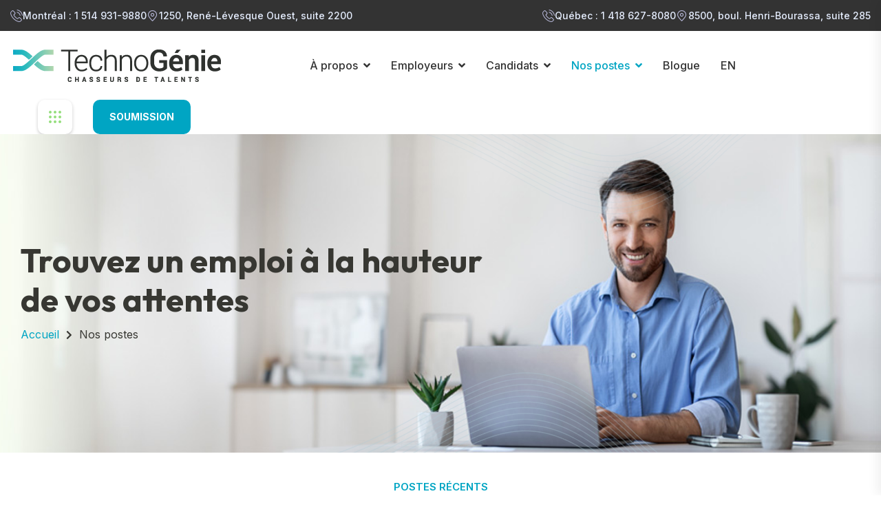

--- FILE ---
content_type: text/html; charset=utf-8
request_url: https://www.technogenie.com/fr/nos-postes/
body_size: 7401
content:
<!DOCTYPE html>
<html lang="fr">
<head>
    <meta charset="utf-8" />
    <title>Offres d&#x27;emplois et carri&#xE8;re pour cadre, agence de recrutement</title>
    <meta name="description" content="Ces offres d&#x27;emplois et carri&#xE8;res proviennent d&#x27;entreprises et d&#x27;institutions et s&#x27;adresse &#xE0; tout professionnel. Technog&#xE9;nie Ressources est une agence de recrutement.">
    <meta name="keywords" content="offre d&#x27;emploi, offres d&#x27;emplois, emploi carri&#xE8;re, recherche emploi, recrutement, emploi cadre">
    <meta name="author" content="TechnoGénie">
    <meta name="viewport" content="width=device-width, initial-scale=1, maximum-scale=1" />
    <link rel="schema.DC" href="https://purl.org/dc/elements/1.1/" />
    <meta name="DC.title" content="Offres d&#x27;emplois et carri&#xE8;re pour cadre, agence de recrutement" />
    <meta name="DC.Description" content="Ces offres d&#x27;emplois et carri&#xE8;res proviennent d&#x27;entreprises et d&#x27;institutions et s&#x27;adresse &#xE0; tout professionnel. Technog&#xE9;nie Ressources est une agence de recrutement." />
    <meta name="DC.Subject" content="offre d&#x27;emploi, offres d&#x27;emplois, emploi carri&#xE8;re, recherche emploi, recrutement, emploi cadre" />
    <meta name="DC.format" content="text/html" />
    <meta name="DC.language" scheme="RFC3066" content="fr" />
            <meta name="googlebot" content="index, follow" />
            <meta name="Robots" content="index, follow" />
    <!-- for facebook -->
    <meta property="og:title" content="Offres d&#x27;emplois et carri&#xE8;re pour cadre, agence de recrutement" />
    <meta property="og:type" content="article" />
    <meta property="og:url" content="https://www.technogenie.com/fr/nos-postes/" />
    <meta property="og:image" content="https://www.technogenie.com/images/snippet_default.jpg" />
    <meta property="og:site_name" content="TechnoGénie" />
    <meta property="fb:app_id" content="412275568908265" />
    <meta property="og:description" content="Ces offres d&#x27;emplois et carri&#xE8;res proviennent d&#x27;entreprises et d&#x27;institutions et s&#x27;adresse &#xE0; tout professionnel. Technog&#xE9;nie Ressources est une agence de recrutement." />
    <!-- for X/Twitter -->
    <meta name="twitter:card" content="summary" />
    <meta name="twitter:site" content="@Technogenie" />
    <meta name="twitter:url" content="https://www.technogenie.com/fr/nos-postes/" />
    <meta name="twitter:title" content="Offres d&#x27;emplois et carri&#xE8;re pour cadre, agence de recrutement" />
    <meta name="twitter:description" content="Ces offres d&#x27;emplois et carri&#xE8;res proviennent d&#x27;entreprises et d&#x27;institutions et s&#x27;adresse &#xE0; tout professionnel. Technog&#xE9;nie Ressources est une agence de recrutement." />
    <meta name="twitter:image" content="https://www.technogenie.com/images/snippet_default.jpg" />
    <link rel="shortcut icon" type="image/x-icon" href="/assets/img/favicon.ico">
    <link rel="apple-touch-icon" href="/apple-touch-icon.png">
    <link rel="apple-touch-icon" sizes="57x57" href="/apple-touch-icon-57x57.png">
    <link rel="apple-touch-icon" sizes="72x72" href="/apple-touch-icon-72x72.png">
    <link rel="apple-touch-icon" sizes="114x114" href="/apple-touch-icon-114x114.png">
    <link rel="apple-touch-icon" sizes="114x114" href="/apple-touch-icon-precomposed.png">
    <link rel="alternate" type="application/rss+xml" title="RSS" href="/fr/feed/">
    <link rel="canonical" href="/fr/nos-postes/" />
    <link rel="preconnect" href="https://fonts.googleapis.com">
    <link rel="preconnect" href="https://fonts.gstatic.com" crossorigin>
    <link href="https://fonts.googleapis.com/css2?family=Inter:wght@300;400;500;600;700;800&family=Outfit:wght@300;400;500;600;700;800;900&display=swap" rel="stylesheet">
    <link rel="stylesheet" href="/assets/css/bootstrap.min.css" />
    <link rel="stylesheet" href="/assets/css/fontawesome-all.min.css" />
    <link rel="stylesheet" href="/assets/css/animate.min.css" />
    <!-- css minified -->
    <link rel="stylesheet" href="/assets/css/site.min.css?v=IAGL_tWOCHmTWDm0BG-SuVX6pp6ZXApkR8iy6f9QDYs" />

        <script type='text/javascript' src='https://platform-api.sharethis.com/js/sharethis.js#property=65775858d945ce0012dd9488&product=inline-share-buttons' async='async'></script>

        <!-- Google Tag Manager -->
        <script>
            (function (w, d, s, l, i) {
                w[l] = w[l] || []; w[l].push({
                    'gtm.start':
                        new Date().getTime(), event: 'gtm.js'
                }); var f = d.getElementsByTagName(s)[0],
                    j = d.createElement(s), dl = l != 'dataLayer' ? '&l=' + l : ''; j.async = true; j.src =
                        'https://www.googletagmanager.com/gtm.js?id=' + i + dl; f.parentNode.insertBefore(j, f);
            })(window, document, 'script', 'dataLayer', 'GTM-WDKXWGV');</script>
        <!-- End Google Tag Manager -->
        <!-- Facebook Pixel Code -->
        <script>
            !function (f, b, e, v, n, t, s) {
                if (f.fbq) return; n = f.fbq = function () {
                    n.callMethod ?
                        n.callMethod.apply(n, arguments) : n.queue.push(arguments)
                };
                if (!f._fbq) f._fbq = n; n.push = n; n.loaded = !0; n.version = '2.0';
                n.queue = []; t = b.createElement(e); t.async = !0;
                t.src = v; s = b.getElementsByTagName(e)[0];
                s.parentNode.insertBefore(t, s)
            }(window, document, 'script',
                'https://connect.facebook.net/en_US/fbevents.js');
            fbq('init', '273310066576242');
            fbq('track', 'PageView');
        </script>
        <noscript><img height="1" width="1" style="display:none" src="https://www.facebook.com/tr?id=273310066576242&ev=PageView&noscript=1" /></noscript>
        <!-- End Facebook Pixel Code -->
</head>

<body>
    <!-- Google Tag Manager (noscript) -->
    <noscript>
        <iframe src="https://www.googletagmanager.com/ns.html?id=GTM-WDKXWGV" height="0" width="0" style="display:none;visibility:hidden"></iframe>
    </noscript>
    <!-- End Google Tag Manager (noscript) -->
    <div id="preloader">
        <div id="loader" class="loader">
            <div class="loader-container">
                <div class="loader-icon"><img src="/assets/img/logo/preloader.png" alt="Preloader"></div>
            </div>
        </div>
    </div>
    <button class="scroll__top scroll-to-target" data-target="html">
        <i class="fas fa-angle-up"></i>
    </button>

    <!-- header-area -->
    <header class="">   
        <div id="header-fixed-height"></div>
        <div class="tg-header__top">
            <div class="container custom-container">
                <div class="row">
                    <div class="col-lg-6">
                        <ul class="tg-header__top-info left-side list-wrap">
                            <li><i class="flaticon-phone-call"></i><a href="tel:15149319880">Montr&#xE9;al : 1 514 931-9880</a></li>
                            <li><i class="flaticon-pin"></i>1250, René-Lévesque Ouest, suite 2200</li>
                        </ul>
                    </div>
                    <div class="col-lg-6">
                        <ul class="tg-header__top-right list-wrap">
                            <li><i class="flaticon-phone-call"></i><a href="tel:14186278080">Qu&#xE9;bec : 1 418 627-8080</a></li>
                            <li><i class="flaticon-pin"></i>8500, boul. Henri-Bourassa, suite 285</li>
                        </ul>
                    </div>
                </div>
            </div>
        </div>
        <div id="sticky-header" class="tg-header__area">
            <div class="container custom-container">
                <div class="row">
                    <div class="col-12">
                        <div class="tgmenu__wrap">
                            <nav class="tgmenu__nav">
                                <div class="logo">
                                    <a href="/fr/"><img src="/assets/img/logo/logo_fr.png" alt="TechnoGénie"></a>
                                </div>
                                <div class="tgmenu__navbar-wrap tgmenu__main-menu d-none d-lg-flex">
                                    <ul class="navigation">
                                        			<li id="r1" class="menu-item-has-children">
				<a href="javascript:void(0)" class="">À propos</a>

					<ul class="sub-menu">
					<li id="s1"><a href="/fr/a-propos/">À propos</a></li>
					<li id="s62"><a href="/fr/a-propos/notre-processus-de-recrutement/">Notre processus de recrutement</a></li>
					<li id="s12"><a href="/fr/a-propos/nous-contacter/">Nous contacter</a></li>
					<li id="s47"><a href="/fr/a-propos/temoignages-clients/">Témoignages clients</a></li>
					</ul>
				</li>
			<li id="r5" class="menu-item-has-children">
				<a href="javascript:void(0)" class="">Employeurs</a>

					<ul class="sub-menu">
					<li id="s5"><a href="/fr/employeurs/">Employeurs</a></li>
					<li id="s32"><a href="/fr/employeurs/achats-et-approvisionnement/">Achats et approvisionnement</a></li>
					<li id="s37"><a href="/fr/employeurs/cadre-et-direction/">Cadre et direction</a></li>
					<li id="s30"><a href="/fr/employeurs/construction/">Construction</a></li>
					<li id="s34"><a href="/fr/employeurs/energie-et-environnement/">Énergie et environnement</a></li>
					<li id="s71"><a href="/fr/employeurs/immobilier/">Immobilier</a></li>
					<li id="s38"><a href="/fr/employeurs/ingenierie/">Ingénierie</a></li>
					<li id="s39"><a href="/fr/employeurs/logistique-et-distribution/">Logistique et distribution</a></li>
					<li id="s33"><a href="/fr/employeurs/technologies-de-linformation-et-des-communications/">Technologies de l'information et des communications</a></li>
					<li id="s36"><a href="/fr/employeurs/pharmaceutique/">Pharmaceutique</a></li>
					<li id="s31"><a href="/fr/employeurs/secteur-manufacturier/">Secteur manufacturier</a></li>
					<li id="s35"><a href="/fr/employeurs/secteur-minier-et-forestier/">Secteur minier et forestier</a></li>
					<li id="s29"><a href="/fr/employeurs/services-publics/">Services publics</a></li>
					</ul>
				</li>
			<li id="r3" class="menu-item-has-children">
				<a href="javascript:void(0)" class="">Candidats</a>

					<ul class="sub-menu">
					<li id="s3"><a href="/fr/candidats/">Candidats</a></li>
					<li id="s22"><a href="/fr/candidats/conseils-carriere/">Conseils carrière</a></li>
					</ul>
				</li>
			<li id="r4" class="menu-item-has-children">
				<a href="javascript:void(0)" class="">Nos postes</a>

					<ul class="sub-menu">
					<li id="s4"><a href="/fr/nos-postes/">Nos postes</a></li>
					</ul>
				</li>
			<li id="r9">
				<a href="/fr/blogue/" class="">Blogue</a>
</li>

                                        <li><a href="/en/our-positions/">EN</a></li>
                                    </ul>
                                </div>
                                <div class="tgmenu__action d-none d-md-block">
                                    <ul class="list-wrap">
                                        <li class="header-search" style="display:none;">
                                            <a href="javascript:void(0)" class="search-open-btn">
                                                <svg xmlns="http://www.w3.org/2000/svg" viewBox="0 0 20 20" fill="none">
                                                    <path d="M19 19.0002L14.657 14.6572M14.657 14.6572C15.3999 13.9143 15.9892 13.0324 16.3912 12.0618C16.7933 11.0911 17.0002 10.0508 17.0002 9.00021C17.0002 7.9496 16.7933 6.90929 16.3913 5.93866C15.9892 4.96803 15.3999 4.08609 14.657 3.34321C13.9141 2.60032 13.0322 2.01103 12.0616 1.60898C11.0909 1.20693 10.0506 1 9.00002 1C7.94942 1 6.90911 1.20693 5.93848 1.60898C4.96785 2.01103 4.08591 2.60032 3.34302 3.34321C1.84269 4.84354 0.999817 6.87842 0.999817 9.00021C0.999817 11.122 1.84269 13.1569 3.34302 14.6572C4.84335 16.1575 6.87824 17.0004 9.00002 17.0004C11.1218 17.0004 13.1567 16.1575 14.657 14.6572Z" stroke="currentcolor" stroke-width="2" stroke-linecap="round" stroke-linejoin="round" />
                                                </svg>
                                            </a>
                                        </li>
                                        <li class="offCanvas-menu">
                                            <a href="javascript:void(0)" class="menu-tigger">
                                                <svg xmlns="http://www.w3.org/2000/svg" viewBox="0 0 18 18" fill="none">
                                                    <path d="M0 2C0 0.895431 0.895431 0 2 0C3.10457 0 4 0.895431 4 2C4 3.10457 3.10457 4 2 4C0.895431 4 0 3.10457 0 2Z" fill="currentcolor" />
                                                    <path d="M0 9C0 7.89543 0.895431 7 2 7C3.10457 7 4 7.89543 4 9C4 10.1046 3.10457 11 2 11C0.895431 11 0 10.1046 0 9Z" fill="currentcolor" />
                                                    <path d="M0 16C0 14.8954 0.895431 14 2 14C3.10457 14 4 14.8954 4 16C4 17.1046 3.10457 18 2 18C0.895431 18 0 17.1046 0 16Z" fill="currentcolor" />
                                                    <path d="M7 2C7 0.895431 7.89543 0 9 0C10.1046 0 11 0.895431 11 2C11 3.10457 10.1046 4 9 4C7.89543 4 7 3.10457 7 2Z" fill="currentcolor" />
                                                    <path d="M7 9C7 7.89543 7.89543 7 9 7C10.1046 7 11 7.89543 11 9C11 10.1046 10.1046 11 9 11C7.89543 11 7 10.1046 7 9Z" fill="currentcolor" />
                                                    <path d="M7 16C7 14.8954 7.89543 14 9 14C10.1046 14 11 14.8954 11 16C11 17.1046 10.1046 18 9 18C7.89543 18 7 17.1046 7 16Z" fill="currentcolor" />
                                                    <path d="M14 2C14 0.895431 14.8954 0 16 0C17.1046 0 18 0.895431 18 2C18 3.10457 17.1046 4 16 4C14.8954 4 14 3.10457 14 2Z" fill="currentcolor" />
                                                    <path d="M14 9C14 7.89543 14.8954 7 16 7C17.1046 7 18 7.89543 18 9C18 10.1046 17.1046 11 16 11C14.8954 11 14 10.1046 14 9Z" fill="currentcolor" />
                                                    <path d="M14 16C14 14.8954 14.8954 14 16 14C17.1046 14 18 14.8954 18 16C18 17.1046 17.1046 18 16 18C14.8954 18 14 17.1046 14 16Z" fill="currentcolor" />
                                                </svg>
                                            </a>
                                        </li>  
                                        <li class="header-btn"><a href="/fr/employeurs/formulaire-de-soumission/" class="btn">Soumission</a></li>
                                    </ul>
                                </div>
                                <div class="mobile-nav-toggler">
                                    <svg xmlns="http://www.w3.org/2000/svg" viewBox="0 0 18 18" fill="none">
                                        <path d="M0 2C0 0.895431 0.895431 0 2 0C3.10457 0 4 0.895431 4 2C4 3.10457 3.10457 4 2 4C0.895431 4 0 3.10457 0 2Z" fill="currentcolor" />
                                        <path d="M0 9C0 7.89543 0.895431 7 2 7C3.10457 7 4 7.89543 4 9C4 10.1046 3.10457 11 2 11C0.895431 11 0 10.1046 0 9Z" fill="currentcolor" />
                                        <path d="M0 16C0 14.8954 0.895431 14 2 14C3.10457 14 4 14.8954 4 16C4 17.1046 3.10457 18 2 18C0.895431 18 0 17.1046 0 16Z" fill="currentcolor" />
                                        <path d="M7 2C7 0.895431 7.89543 0 9 0C10.1046 0 11 0.895431 11 2C11 3.10457 10.1046 4 9 4C7.89543 4 7 3.10457 7 2Z" fill="currentcolor" />
                                        <path d="M7 9C7 7.89543 7.89543 7 9 7C10.1046 7 11 7.89543 11 9C11 10.1046 10.1046 11 9 11C7.89543 11 7 10.1046 7 9Z" fill="currentcolor" />
                                        <path d="M7 16C7 14.8954 7.89543 14 9 14C10.1046 14 11 14.8954 11 16C11 17.1046 10.1046 18 9 18C7.89543 18 7 17.1046 7 16Z" fill="currentcolor" />
                                        <path d="M14 2C14 0.895431 14.8954 0 16 0C17.1046 0 18 0.895431 18 2C18 3.10457 17.1046 4 16 4C14.8954 4 14 3.10457 14 2Z" fill="currentcolor" />
                                        <path d="M14 9C14 7.89543 14.8954 7 16 7C17.1046 7 18 7.89543 18 9C18 10.1046 17.1046 11 16 11C14.8954 11 14 10.1046 14 9Z" fill="currentcolor" />
                                        <path d="M14 16C14 14.8954 14.8954 14 16 14C17.1046 14 18 14.8954 18 16C18 17.1046 17.1046 18 16 18C14.8954 18 14 17.1046 14 16Z" fill="currentcolor" />
                                    </svg>
                                </div>
                            </nav>
                        </div>
                        <!-- Mobile Menu  -->
                        <div class="tgmobile__menu">
                            <nav class="tgmobile__menu-box">
                                <div class="close-btn"><i class="fas fa-times"></i></div>
                                <div class="nav-logo">
                                    <a href="/fr/"><img src="/assets/img/logo/logo_fr.png" alt="TechnoGénie"></a>
                                </div>
                                <div class="tgmobile__menu-outer">
                                    <!--Here Menu Will Come Automatically Via Javascript / Same Menu as in Header-->
                                </div>
                                <div class="tgmobile__menu-bottom">
                                    <div class="contact-info">
                                        <ul class="list-wrap">
                                            <li><a href="mailto:infos@technogenie.com">infos@technogenie.com</a></li>
                                            <li><a href="tel:18779198080">Sans frais : 1 877 919-8080</a></li>
                                        </ul>
                                    </div>
                                    <div class="social-links">
                                        <ul class="list-wrap">
                                            <li><a href="javascript:void(0)"><i class="fab fa-facebook-f"></i></a></li>
                                            <li><a href="javascript:void(0)"><i class="fab fa-twitter"></i></a></li>
                                            <li><a href="javascript:void(0)"><i class="fab fa-linkedin-in"></i></a></li>
                                        </ul>
                                    </div>
                                </div>
                            </nav>
                        </div>
                        <div class="tgmobile__menu-backdrop"></div>
                        <!-- End Mobile Menu -->
                    </div>
                </div>
            </div>
        </div>
        <!-- offCanvas-menu -->
        <div class="offCanvas__info">
            <div class="offCanvas__close-icon menu-close">
                <button><i class="far fa-window-close"></i></button>
            </div>
            <div class="offCanvas__logo mb-30">
                <a href="/fr/"><img src="/assets/img/logo/logo_fr.png" alt="TechnoGénie"></a>
            </div>
            <div class="offCanvas__side-info mb-30">
                <div class="contact-list mb-30">
                    <h4>Bureau de Montr&#xE9;al</h4>
                    <p>1250, René-Lévesque Ouest, suite 2200</p>
                    <p>Montréal (Québec) H3B 4W8</p>
                    <p>T. 514 931-9880</p>
                    <p>F. 514 934-4640</p>
                    <p>Sans frais : 1 877 919-8080</p>
                </div>
                <div class="contact-list mb-30">
                    <h4>Bureau de qu&#xE9;bec</h4>
                    <p>8500, boul. Henri-Bourassa, suite 285</p>
                    <p>Québec (Québec) G1G 5X1</p>
                    <p>T. 418 627-8080</p>
                    <p>F. 418 622-6233</p>
                    <p>Sans frais : 1 877 919-8080</p>
                </div>
                <div class="contact-list mb-30">
                    <h4>Courriel</h4>
                    <p><a href="mailto:infos@technogenie.com">infos@technogenie.com</a></p>
                </div>
            </div>
            <div class="offCanvas__social-icon mt-30">
                <a href="https://facebook.com/technogenie" target="_blank"><i class="fab fa-facebook-f"></i></a>
                <a href="https://x.com/technogenie" target="_blank"><i class="fab fa-twitter"></i></a>
                <a href="https://www.linkedin.com/company/technog-nie-ressources/" target="_blank"><i class="fab fa-linkedin-in"></i></a>
            </div>
        </div>
        <div class="offCanvas__overly"></div>
        <!-- /offCanvas-menu-end -->
    </header>
    <!-- /header-area-end -->
    <!-- main-area -->
    <main class="fix">

        

        
    <!-- breadcrumb-area -->
        <section class="breadcrumb__area breadcrumb__bg" data-background="/images/upload/sections/bandeaux/breadcrumb_bg3.jpg">
            <div class="container">
                <div class="row">
                    <div class="col-lg-7">
                        <div class="breadcrumb__content">
                            <h1 class="title">Trouvez un emploi à la hauteur de vos attentes</h1>
                            <nav aria-label="breadcrumb">
                                <ol class="breadcrumb">
                                    <li class="breadcrumb-item" aria-current="">Accueil</li>
                                    <li class="breadcrumb-item active"><a href="/fr/nos-postes/">Nos postes</a></li>
                                </ol>
                            </nav>
                        </div>
                    </div>
                </div>
            </div>
            <div class="breadcrumb__shape">
                <img src="/assets/img/images/breadcrumb_shape01.png" alt="" style="display:none">
                <img src="/assets/img/images/breadcrumb_shape02.png" alt="" style="display:none" class="rightToLeft">
                <img src="/assets/img/images/breadcrumb_shape03.png" alt="">
                <img src="/assets/img/images/breadcrumb_shape04.png" alt="">
                <img src="/assets/img/images/breadcrumb_shape05.png" alt="" style="display:none">
            </div>
        </section>
    <!-- breadcrumb-area-end -->


<!-- jobs-area -->
<section class="project-area">
    <div class="container">
        <div class="row justify-content-center">
            <div class="">
                <div class="section-title text-center mb-50 tg-heading-subheading animation-style3">
                    <span class="sub-title">Postes r&#xE9;cents</span>
                    <h1 class="title tg-element-title">Trouvez l&#x27;emploi pour vous parmi nos postes disponibles</h1>
                </div>
            </div>
        </div>
    </div>
    <div class="project-item-wrap">
        <div class="container custom-container-two">
            <div class="row">
                    <div class="col-xl-3 col-md-6">
                        <div class="project-item">
                            <div class="project-thumb">
                                    <a href="/fr/nos-postes/poste_8604/"><img src="/images/upload/sections/jobs/ingenierie_2.jpg" alt=""></a>
                            </div>
                            <div class="project-content">
                                <div class="left-side-content">
                                        <h4 class="title"><a href="/fr/nos-postes/poste_8604/">Ingénieur(e)/consultant(e) en codes et/ou protection incendie</a></h4>
                                        <span>Montréal</span>
                                </div>
                                <div class="link-arrow">
                                    <a href="/fr/nos-postes/poste_8604/">
                                        <svg xmlns="http://www.w3.org/2000/svg" viewBox="0 0 18 15" fill="none">
                                            <path fill-rule="evenodd" clip-rule="evenodd" d="M17.6293 3.27957C17.7117 2.80341 17.4427 2.34763 17.0096 2.17812C16.9477 2.15385 16.8824 2.13552 16.8144 2.12376L6.96081 0.419152C6.41654 0.325049 5.89911 0.689856 5.80491 1.23411C5.71079 1.77829 6.07564 2.29578 6.61982 2.38993L14.0946 3.68295L1.36574 12.6573C0.914365 12.9756 0.806424 13.5995 1.12467 14.0509C1.44292 14.5022 2.06682 14.6102 2.51819 14.2919L15.247 5.31753L13.954 12.7923C13.8598 13.3365 14.2247 13.854 14.7689 13.9482C15.3131 14.0422 15.8305 13.6774 15.9248 13.1332L17.6293 3.27957Z" fill="currentcolor" />
                                            <path fill-rule="evenodd" clip-rule="evenodd" d="M17.6293 3.27957C17.7117 2.80341 17.4427 2.34763 17.0096 2.17812C16.9477 2.15385 16.8824 2.13552 16.8144 2.12376L6.96081 0.419152C6.41654 0.325049 5.89911 0.689856 5.80491 1.23411C5.71079 1.77829 6.07564 2.29578 6.61982 2.38993L14.0946 3.68295L1.36574 12.6573C0.914365 12.9756 0.806424 13.5995 1.12467 14.0509C1.44292 14.5022 2.06682 14.6102 2.51819 14.2919L15.247 5.31753L13.954 12.7923C13.8598 13.3365 14.2247 13.854 14.7689 13.9482C15.3131 14.0422 15.8305 13.6774 15.9248 13.1332L17.6293 3.27957Z" fill="currentcolor" />
                                        </svg>
                                    </a>
                                </div>
                            </div>
                        </div>
                    </div>
                    <div class="col-xl-3 col-md-6">
                        <div class="project-item">
                            <div class="project-thumb">
                                    <a href="/fr/nos-postes/poste_8603/"><img src="/images/upload/sections/jobs/23-construction-hydraulique.jpg" alt=""></a>
                            </div>
                            <div class="project-content">
                                <div class="left-side-content">
                                        <h4 class="title"><a href="/fr/nos-postes/poste_8603/">Dessinateur/concepteur mécanique (projets et soutien manufacturier)</a></h4>
                                        <span>Montérégie</span>
                                </div>
                                <div class="link-arrow">
                                    <a href="/fr/nos-postes/poste_8603/">
                                        <svg xmlns="http://www.w3.org/2000/svg" viewBox="0 0 18 15" fill="none">
                                            <path fill-rule="evenodd" clip-rule="evenodd" d="M17.6293 3.27957C17.7117 2.80341 17.4427 2.34763 17.0096 2.17812C16.9477 2.15385 16.8824 2.13552 16.8144 2.12376L6.96081 0.419152C6.41654 0.325049 5.89911 0.689856 5.80491 1.23411C5.71079 1.77829 6.07564 2.29578 6.61982 2.38993L14.0946 3.68295L1.36574 12.6573C0.914365 12.9756 0.806424 13.5995 1.12467 14.0509C1.44292 14.5022 2.06682 14.6102 2.51819 14.2919L15.247 5.31753L13.954 12.7923C13.8598 13.3365 14.2247 13.854 14.7689 13.9482C15.3131 14.0422 15.8305 13.6774 15.9248 13.1332L17.6293 3.27957Z" fill="currentcolor" />
                                            <path fill-rule="evenodd" clip-rule="evenodd" d="M17.6293 3.27957C17.7117 2.80341 17.4427 2.34763 17.0096 2.17812C16.9477 2.15385 16.8824 2.13552 16.8144 2.12376L6.96081 0.419152C6.41654 0.325049 5.89911 0.689856 5.80491 1.23411C5.71079 1.77829 6.07564 2.29578 6.61982 2.38993L14.0946 3.68295L1.36574 12.6573C0.914365 12.9756 0.806424 13.5995 1.12467 14.0509C1.44292 14.5022 2.06682 14.6102 2.51819 14.2919L15.247 5.31753L13.954 12.7923C13.8598 13.3365 14.2247 13.854 14.7689 13.9482C15.3131 14.0422 15.8305 13.6774 15.9248 13.1332L17.6293 3.27957Z" fill="currentcolor" />
                                        </svg>
                                    </a>
                                </div>
                            </div>
                        </div>
                    </div>
                    <div class="col-xl-3 col-md-6">
                        <div class="project-item">
                            <div class="project-thumb">
                                    <a href="/fr/nos-postes/poste_8602/"><img src="/images/upload/sections/jobs/23_achats_stocks.jpg" alt=""></a>
                            </div>
                            <div class="project-content">
                                <div class="left-side-content">
                                        <h4 class="title"><a href="/fr/nos-postes/poste_8602/">Agent(e) d'approvisionnement</a></h4>
                                        <span>Montérégie</span>
                                </div>
                                <div class="link-arrow">
                                    <a href="/fr/nos-postes/poste_8602/">
                                        <svg xmlns="http://www.w3.org/2000/svg" viewBox="0 0 18 15" fill="none">
                                            <path fill-rule="evenodd" clip-rule="evenodd" d="M17.6293 3.27957C17.7117 2.80341 17.4427 2.34763 17.0096 2.17812C16.9477 2.15385 16.8824 2.13552 16.8144 2.12376L6.96081 0.419152C6.41654 0.325049 5.89911 0.689856 5.80491 1.23411C5.71079 1.77829 6.07564 2.29578 6.61982 2.38993L14.0946 3.68295L1.36574 12.6573C0.914365 12.9756 0.806424 13.5995 1.12467 14.0509C1.44292 14.5022 2.06682 14.6102 2.51819 14.2919L15.247 5.31753L13.954 12.7923C13.8598 13.3365 14.2247 13.854 14.7689 13.9482C15.3131 14.0422 15.8305 13.6774 15.9248 13.1332L17.6293 3.27957Z" fill="currentcolor" />
                                            <path fill-rule="evenodd" clip-rule="evenodd" d="M17.6293 3.27957C17.7117 2.80341 17.4427 2.34763 17.0096 2.17812C16.9477 2.15385 16.8824 2.13552 16.8144 2.12376L6.96081 0.419152C6.41654 0.325049 5.89911 0.689856 5.80491 1.23411C5.71079 1.77829 6.07564 2.29578 6.61982 2.38993L14.0946 3.68295L1.36574 12.6573C0.914365 12.9756 0.806424 13.5995 1.12467 14.0509C1.44292 14.5022 2.06682 14.6102 2.51819 14.2919L15.247 5.31753L13.954 12.7923C13.8598 13.3365 14.2247 13.854 14.7689 13.9482C15.3131 14.0422 15.8305 13.6774 15.9248 13.1332L17.6293 3.27957Z" fill="currentcolor" />
                                        </svg>
                                    </a>
                                </div>
                            </div>
                        </div>
                    </div>
                    <div class="col-xl-3 col-md-6">
                        <div class="project-item">
                            <div class="project-thumb">
                                    <a href="/fr/nos-postes/poste_8601/"><img src="/images/upload/sections/jobs/23-ingenierie-gestion.jpg" alt=""></a>
                            </div>
                            <div class="project-content">
                                <div class="left-side-content">
                                        <h4 class="title"><a href="/fr/nos-postes/poste_8601/">Représentant(e) technique (HVAC)</a></h4>
                                        <span>Montréal</span>
                                </div>
                                <div class="link-arrow">
                                    <a href="/fr/nos-postes/poste_8601/">
                                        <svg xmlns="http://www.w3.org/2000/svg" viewBox="0 0 18 15" fill="none">
                                            <path fill-rule="evenodd" clip-rule="evenodd" d="M17.6293 3.27957C17.7117 2.80341 17.4427 2.34763 17.0096 2.17812C16.9477 2.15385 16.8824 2.13552 16.8144 2.12376L6.96081 0.419152C6.41654 0.325049 5.89911 0.689856 5.80491 1.23411C5.71079 1.77829 6.07564 2.29578 6.61982 2.38993L14.0946 3.68295L1.36574 12.6573C0.914365 12.9756 0.806424 13.5995 1.12467 14.0509C1.44292 14.5022 2.06682 14.6102 2.51819 14.2919L15.247 5.31753L13.954 12.7923C13.8598 13.3365 14.2247 13.854 14.7689 13.9482C15.3131 14.0422 15.8305 13.6774 15.9248 13.1332L17.6293 3.27957Z" fill="currentcolor" />
                                            <path fill-rule="evenodd" clip-rule="evenodd" d="M17.6293 3.27957C17.7117 2.80341 17.4427 2.34763 17.0096 2.17812C16.9477 2.15385 16.8824 2.13552 16.8144 2.12376L6.96081 0.419152C6.41654 0.325049 5.89911 0.689856 5.80491 1.23411C5.71079 1.77829 6.07564 2.29578 6.61982 2.38993L14.0946 3.68295L1.36574 12.6573C0.914365 12.9756 0.806424 13.5995 1.12467 14.0509C1.44292 14.5022 2.06682 14.6102 2.51819 14.2919L15.247 5.31753L13.954 12.7923C13.8598 13.3365 14.2247 13.854 14.7689 13.9482C15.3131 14.0422 15.8305 13.6774 15.9248 13.1332L17.6293 3.27957Z" fill="currentcolor" />
                                        </svg>
                                    </a>
                                </div>
                            </div>
                        </div>
                    </div>
                    <div class="col-xl-3 col-md-6">
                        <div class="project-item">
                            <div class="project-thumb">
                                    <a href="/fr/nos-postes/poste_8600/"><img src="/images/upload/sections/jobs/production_3.jpg" alt=""></a>
                            </div>
                            <div class="project-content">
                                <div class="left-side-content">
                                        <h4 class="title"><a href="/fr/nos-postes/poste_8600/">Ingénieur(e) de procédés</a></h4>
                                        <span>Québec</span>
                                </div>
                                <div class="link-arrow">
                                    <a href="/fr/nos-postes/poste_8600/">
                                        <svg xmlns="http://www.w3.org/2000/svg" viewBox="0 0 18 15" fill="none">
                                            <path fill-rule="evenodd" clip-rule="evenodd" d="M17.6293 3.27957C17.7117 2.80341 17.4427 2.34763 17.0096 2.17812C16.9477 2.15385 16.8824 2.13552 16.8144 2.12376L6.96081 0.419152C6.41654 0.325049 5.89911 0.689856 5.80491 1.23411C5.71079 1.77829 6.07564 2.29578 6.61982 2.38993L14.0946 3.68295L1.36574 12.6573C0.914365 12.9756 0.806424 13.5995 1.12467 14.0509C1.44292 14.5022 2.06682 14.6102 2.51819 14.2919L15.247 5.31753L13.954 12.7923C13.8598 13.3365 14.2247 13.854 14.7689 13.9482C15.3131 14.0422 15.8305 13.6774 15.9248 13.1332L17.6293 3.27957Z" fill="currentcolor" />
                                            <path fill-rule="evenodd" clip-rule="evenodd" d="M17.6293 3.27957C17.7117 2.80341 17.4427 2.34763 17.0096 2.17812C16.9477 2.15385 16.8824 2.13552 16.8144 2.12376L6.96081 0.419152C6.41654 0.325049 5.89911 0.689856 5.80491 1.23411C5.71079 1.77829 6.07564 2.29578 6.61982 2.38993L14.0946 3.68295L1.36574 12.6573C0.914365 12.9756 0.806424 13.5995 1.12467 14.0509C1.44292 14.5022 2.06682 14.6102 2.51819 14.2919L15.247 5.31753L13.954 12.7923C13.8598 13.3365 14.2247 13.854 14.7689 13.9482C15.3131 14.0422 15.8305 13.6774 15.9248 13.1332L17.6293 3.27957Z" fill="currentcolor" />
                                        </svg>
                                    </a>
                                </div>
                            </div>
                        </div>
                    </div>
                    <div class="col-xl-3 col-md-6">
                        <div class="project-item">
                            <div class="project-thumb">
                                    <a href="/fr/nos-postes/poste_8599/"><img src="/images/upload/sections/jobs/23-ingenierie-gestion.jpg" alt=""></a>
                            </div>
                            <div class="project-content">
                                <div class="left-side-content">
                                        <h4 class="title"><a href="/fr/nos-postes/poste_8599/">Directeur(trice) réseau de détaillants</a></h4>
                                        <span>Centre-du-Québec</span>
                                </div>
                                <div class="link-arrow">
                                    <a href="/fr/nos-postes/poste_8599/">
                                        <svg xmlns="http://www.w3.org/2000/svg" viewBox="0 0 18 15" fill="none">
                                            <path fill-rule="evenodd" clip-rule="evenodd" d="M17.6293 3.27957C17.7117 2.80341 17.4427 2.34763 17.0096 2.17812C16.9477 2.15385 16.8824 2.13552 16.8144 2.12376L6.96081 0.419152C6.41654 0.325049 5.89911 0.689856 5.80491 1.23411C5.71079 1.77829 6.07564 2.29578 6.61982 2.38993L14.0946 3.68295L1.36574 12.6573C0.914365 12.9756 0.806424 13.5995 1.12467 14.0509C1.44292 14.5022 2.06682 14.6102 2.51819 14.2919L15.247 5.31753L13.954 12.7923C13.8598 13.3365 14.2247 13.854 14.7689 13.9482C15.3131 14.0422 15.8305 13.6774 15.9248 13.1332L17.6293 3.27957Z" fill="currentcolor" />
                                            <path fill-rule="evenodd" clip-rule="evenodd" d="M17.6293 3.27957C17.7117 2.80341 17.4427 2.34763 17.0096 2.17812C16.9477 2.15385 16.8824 2.13552 16.8144 2.12376L6.96081 0.419152C6.41654 0.325049 5.89911 0.689856 5.80491 1.23411C5.71079 1.77829 6.07564 2.29578 6.61982 2.38993L14.0946 3.68295L1.36574 12.6573C0.914365 12.9756 0.806424 13.5995 1.12467 14.0509C1.44292 14.5022 2.06682 14.6102 2.51819 14.2919L15.247 5.31753L13.954 12.7923C13.8598 13.3365 14.2247 13.854 14.7689 13.9482C15.3131 14.0422 15.8305 13.6774 15.9248 13.1332L17.6293 3.27957Z" fill="currentcolor" />
                                        </svg>
                                    </a>
                                </div>
                            </div>
                        </div>
                    </div>
                    <div class="col-xl-3 col-md-6">
                        <div class="project-item">
                            <div class="project-thumb">
                                    <a href="/fr/nos-postes/poste_8597/"><img src="/images/upload/sections/jobs/concepteur_1.jpg" alt=""></a>
                            </div>
                            <div class="project-content">
                                <div class="left-side-content">
                                        <h4 class="title"><a href="/fr/nos-postes/poste_8597/">Ingénieur(e)/concepteur(trice) électronique</a></h4>
                                        <span>Québec</span>
                                </div>
                                <div class="link-arrow">
                                    <a href="/fr/nos-postes/poste_8597/">
                                        <svg xmlns="http://www.w3.org/2000/svg" viewBox="0 0 18 15" fill="none">
                                            <path fill-rule="evenodd" clip-rule="evenodd" d="M17.6293 3.27957C17.7117 2.80341 17.4427 2.34763 17.0096 2.17812C16.9477 2.15385 16.8824 2.13552 16.8144 2.12376L6.96081 0.419152C6.41654 0.325049 5.89911 0.689856 5.80491 1.23411C5.71079 1.77829 6.07564 2.29578 6.61982 2.38993L14.0946 3.68295L1.36574 12.6573C0.914365 12.9756 0.806424 13.5995 1.12467 14.0509C1.44292 14.5022 2.06682 14.6102 2.51819 14.2919L15.247 5.31753L13.954 12.7923C13.8598 13.3365 14.2247 13.854 14.7689 13.9482C15.3131 14.0422 15.8305 13.6774 15.9248 13.1332L17.6293 3.27957Z" fill="currentcolor" />
                                            <path fill-rule="evenodd" clip-rule="evenodd" d="M17.6293 3.27957C17.7117 2.80341 17.4427 2.34763 17.0096 2.17812C16.9477 2.15385 16.8824 2.13552 16.8144 2.12376L6.96081 0.419152C6.41654 0.325049 5.89911 0.689856 5.80491 1.23411C5.71079 1.77829 6.07564 2.29578 6.61982 2.38993L14.0946 3.68295L1.36574 12.6573C0.914365 12.9756 0.806424 13.5995 1.12467 14.0509C1.44292 14.5022 2.06682 14.6102 2.51819 14.2919L15.247 5.31753L13.954 12.7923C13.8598 13.3365 14.2247 13.854 14.7689 13.9482C15.3131 14.0422 15.8305 13.6774 15.9248 13.1332L17.6293 3.27957Z" fill="currentcolor" />
                                        </svg>
                                    </a>
                                </div>
                            </div>
                        </div>
                    </div>
                    <div class="col-xl-3 col-md-6">
                        <div class="project-item">
                            <div class="project-thumb">
                                    <a href="/fr/nos-postes/poste_8595/"><img src="/images/upload/sections/jobs/23-ingenierie-architecte-2.jpg" alt=""></a>
                            </div>
                            <div class="project-content">
                                <div class="left-side-content">
                                        <h4 class="title"><a href="/fr/nos-postes/poste_8595/">Ingénieur(e) chargé(e) de projet en structure</a></h4>
                                        <span>Québec</span>
                                </div>
                                <div class="link-arrow">
                                    <a href="/fr/nos-postes/poste_8595/">
                                        <svg xmlns="http://www.w3.org/2000/svg" viewBox="0 0 18 15" fill="none">
                                            <path fill-rule="evenodd" clip-rule="evenodd" d="M17.6293 3.27957C17.7117 2.80341 17.4427 2.34763 17.0096 2.17812C16.9477 2.15385 16.8824 2.13552 16.8144 2.12376L6.96081 0.419152C6.41654 0.325049 5.89911 0.689856 5.80491 1.23411C5.71079 1.77829 6.07564 2.29578 6.61982 2.38993L14.0946 3.68295L1.36574 12.6573C0.914365 12.9756 0.806424 13.5995 1.12467 14.0509C1.44292 14.5022 2.06682 14.6102 2.51819 14.2919L15.247 5.31753L13.954 12.7923C13.8598 13.3365 14.2247 13.854 14.7689 13.9482C15.3131 14.0422 15.8305 13.6774 15.9248 13.1332L17.6293 3.27957Z" fill="currentcolor" />
                                            <path fill-rule="evenodd" clip-rule="evenodd" d="M17.6293 3.27957C17.7117 2.80341 17.4427 2.34763 17.0096 2.17812C16.9477 2.15385 16.8824 2.13552 16.8144 2.12376L6.96081 0.419152C6.41654 0.325049 5.89911 0.689856 5.80491 1.23411C5.71079 1.77829 6.07564 2.29578 6.61982 2.38993L14.0946 3.68295L1.36574 12.6573C0.914365 12.9756 0.806424 13.5995 1.12467 14.0509C1.44292 14.5022 2.06682 14.6102 2.51819 14.2919L15.247 5.31753L13.954 12.7923C13.8598 13.3365 14.2247 13.854 14.7689 13.9482C15.3131 14.0422 15.8305 13.6774 15.9248 13.1332L17.6293 3.27957Z" fill="currentcolor" />
                                        </svg>
                                    </a>
                                </div>
                            </div>
                        </div>
                    </div>
            </div>

            <div class="pagination-wrap mt-40">
                <nav aria-label="">
                    
                </nav>
            </div>


            <div class="row justify-content-center">
                <div class="col-12">
                    <div class="project-content-bottom">
                        <p>Ayez acc&#xE8;s, jour apr&#xE8;s jour, &#xE0; une multitude d&#x27;offres d&#x27;emploi de grande qualit&#xE9; partout au Qu&#xE9;bec.</p>
                        <a href="/fr/nos-postes/2/" class="btn">Plus de postes </a>
                    </div>
                </div>
            </div>

        </div>
    </div>
    <div class="project-shape-wrap">
        <img src="/assets/img/project/project_shape01.png" alt="" class="alltuchtopdown">
        <img src="/assets/img/project/project_shape02.png" alt="" class="rotateme">
    </div>
</section>
<!-- jobs-area-end -->


<!-- request-area -->
<section class="request__area-three">
    <div class="request__bg-three" data-background="/assets/img/bg/h4_request_bg.jpg"></div>
    <div class="container">
        <div class="row">
            <div class="col-xl-5 col-lg-6">
                <div class="request__content-two">
                    <h2 class="title">Trouvez un emploi &#xE0; la hauteur de vos attentes</h2>
                    <div class="request__phone">
                        <div class="icon">
                            <i class="flaticon-phone-call"></i>
                        </div>
                        <div class="content">
                            <span>Nous joindre sans frais</span>
                            <a href="tel:18779198080">1 877 919-8080</a>
                        </div>
                    </div>
                    <a href="/fr/nos-postes/appliquer/" class="btn">Faites-nous parvenir votre CV</a>
                </div>
            </div>
        </div>
    </div>
    <div class="request__shape-two">
        <img src="/assets/img/images/h4_request_shape01.png" alt="" data-aos="fade-right" data-aos-delay="400">
        <img src="/assets/img/images/h4_request_shape02.png" alt="" data-aos="fade-left" data-aos-delay="400">
    </div>
</section>
<!-- request-area-end -->



<p>Trouvez l'emploi pour vous parmi nos postes disponibles</p>



    </main>
    <!-- /main-area-end -->
    <footer>
        <div class="footer-area">
            <div class="footer-top">
                <div class="container">
                    <div class="row">
                        <div class="col-xl-3 col-lg-4 col-md-6">
                            <div class="footer-widget">
                                <div class="fw-logo mb-25">
                                    <a href="/fr/"><img src="/assets/img/logo/logo_fr.png" alt="TechnoGénie"></a>
                                </div>
                                <div class="footer-content">
                                    <p>Les sp&#xE9;cialistes en recrutement de ressources humaines techniques depuis 25 ans. </p>
                                    <div class="footer-social">
                                        <ul class="list-wrap">
                                            <li><a href="https://facebook.com/technogenie" target="_blank"><i class="fab fa-facebook-f"></i></a></li>
                                            <li><a href="https://x.com/technogenie" target="_blank"><i class="fab fa-twitter"></i></a></li>
                                            <li><a href="https://www.linkedin.com/company/technog-nie-ressources/" target="_blank"><i class="fab fa-linkedin-in"></i></a></li>
                                            <li><a href="/fr/feed/" target="_top"><i class="fas fa-rss"></i></a></li>
                                        </ul>
                                    </div>
                                </div>
                            </div>
                        </div>
                        <div class="col-xl-3 col-lg-4 col-md-6 col-sm-6">
                            <div class="footer-widget">
                                <h4 class="fw-title">Information</h4>
                                <div class="footer-info-list">
                                    <ul class="list-wrap">
                                        <li>
                                            <div class="icon">
                                                <i class="flaticon-phone-call"></i>
                                            </div>
                                            <div class="content">
                                                Sans frais<br /><a href="tel:18779198080">1 877 919-8080</a>
                                            </div>
                                        </li>
                                        <li>
                                            <div class="icon">
                                                <i class="flaticon-pin"></i>
                                            </div>
                                            <div class="content">
                                                <p>1250, René-Lévesque Ouest, suite 2200, Montréal<br /><a href="tel:15149319880">1 514 931-9880</a></p>
                                            </div>
                                        </li>
                                        <li>
                                            <div class="icon">
                                                <i class="flaticon-pin"></i>
                                            </div>
                                            <div class="content">
                                                <p>8500, boul. Henri-Bourassa, suite 285, Québec<br /><a href="tel:14186278080">1 418 627-8080</a></p>
                                            </div>
                                        </li>
                                    </ul>
                                </div>
                            </div>
                        </div>
                        <div class="col-xl-3 col-lg-4 col-md-6 col-sm-6">
                            <div class="footer-widget">
                                <h4 class="fw-title">Explorez</h4>
                                <div class="footer-link-list">
                                    <ul class="list-wrap">
                                        		<li><a href="/fr/a-propos/" class="" id="m1" rel="nofollow" title="À propos">À propos</a></li>
		<li><a href="/fr/employeurs/" class="" id="m5" rel="nofollow" title="Employeurs">Employeurs</a></li>
		<li><a href="/fr/candidats/" class="" id="m3" rel="nofollow" title="Candidats">Candidats</a></li>
		<li><a href="/fr/nos-postes/" class="" id="m4" rel="nofollow" title="Nos postes">Nos postes</a></li>
		<li><a href="/fr/blogue/" class="" id="m9" rel="nofollow" title="Blogue">Blogue</a></li>
		<li><a href="/fr/plan-du-site/" class="" id="m8" rel="nofollow" title="Plan du site">Plan du site</a></li>
		<li><a href="/fr/a-propos/nous-contacter/" class="" id="m12" rel="nofollow" title="Nous contacter">Nous contacter</a></li>

                                    </ul>
                                </div>
                            </div>
                        </div>
                        <div class="col-xl-3 col-lg-4 col-md-6">
                            <div class="footer-widget">
                                <h4 class="fw-title">Derniers postes</h4>
                                <div class="footer-instagram">
                                    <ul class="list-wrap">

                                                <li><a href="/fr/nos-postes/poste_8599/"><img src="/images/upload/sections/jobs/23-ingenierie-gestion.jpg" alt=""></a></li>
                                                <li><a href="/fr/nos-postes/poste_8604/"><img src="/images/upload/sections/jobs/ingenierie_2.jpg" alt=""></a></li>
                                                <li><a href="/fr/nos-postes/poste_8602/"><img src="/images/upload/sections/jobs/23_achats_stocks.jpg" alt=""></a></li>
                                                <li><a href="/fr/nos-postes/poste_8601/"><img src="/images/upload/sections/jobs/23-ingenierie-gestion.jpg" alt=""></a></li>
                                                <li><a href="/fr/nos-postes/poste_8600/"><img src="/images/upload/sections/jobs/production_3.jpg" alt=""></a></li>
                                                <li><a href="/fr/nos-postes/poste_8603/"><img src="/images/upload/sections/jobs/23-construction-hydraulique.jpg" alt=""></a></li>

                                    </ul>
                                    <br />
                                    <p>Prenez le contrôle de votre carrière</p>
                                </div>
                            </div>
                        </div>
                    </div>
                </div>
            </div>
            <div class="footer-bottom">
                <div class="container">
                    <div class="row">
                        <div class="col-lg-6">
                            <div class="copyright-text">
                                <p>&copy;2000-2026  <a href="/fr/" target="_top" title="Agence de recrutement - Technogénie Ressources Inc">TechnoGénie</a> | Tous droits r&#xE9;serv&#xE9;s.</p><br />
                            </div>

                        </div>
                        <div class="col-lg-6" style="float:right;">
                            <ul class="nav"><li class="nav-item" id="cm56"><a class="nav-link" href="/fr/a-propos/politique-de-non-discrimination/" title="Politique de non-discrimination">Politique de non-discrimination</a>  </li>
<li class="nav-item" id="cm11"><a class="nav-link" href="/fr/a-propos/confidentialite-et-conditions/" title="Confidentialité et conditions">Confidentialité et conditions</a>  </li>
</ul>
                        </div>
                    </div>
                </div>
            </div>
            <div class="footer-shape">
                <img src="/assets/img/images/footer_shape01.png" alt="" data-aos="fade-right" data-aos-delay="400">
                <img src="/assets/img/images/footer_shape02.png" alt="" data-aos="fade-left" data-aos-delay="400">

            </div>
        </div>
    </footer>
    <!-- footer-area-end -->
    <!-- JS here -->
    <script src="/assets/js/jquery-3.6.0.min.js"></script>
    <script src="/assets/js/bootstrap.bundle.min.js"></script>
    <script src="/assets/js/jquery.magnific-popup.min.js"></script>
    <script src="/assets/js/jquery.odometer.min.js"></script>
    <script src="/assets/js/jquery.parallaxScroll.min.js"></script>
    <script src="/assets/js/wow.min.js"></script>
    <!-- JS minify -->
    <script src="/assets/js/site.min.js?v=stNCxB2A8i2fYiaI4u_i57_JkT3mv-l_3E3EmFlspCA" inline></script>

    

        <script type="text/javascript" src="/lib/jquery-validation/dist/jquery.validate.min.js"></script>
        <script type="text/javascript" src="/lib/jquery-validation-unobtrusive/jquery.validate.unobtrusive.min.js"></script>

    
    

    <script type="text/javascript">
        jQuery(document).ready(function ($) {
            /* menu : li active */
            $("li#r4").addClass("active");
            $("li#r4").find("a").addClass("active");
            $("li#s4").addClass("active");
            $("li#ss4").addClass("active");
        });
    </script>

    
    

</body>
</html>

--- FILE ---
content_type: text/css
request_url: https://www.technogenie.com/assets/css/site.min.css?v=IAGL_tWOCHmTWDm0BG-SuVX6pp6ZXApkR8iy6f9QDYs
body_size: 44760
content:
:root{--tg-body-font-family:'Inter',sans-serif;--tg-heading-font-family:'Outfit',sans-serif;--tg-icon-font-family:"Font Awesome 5 Free";--tg-body-font-size:16px;--tg-body-line-height:1.5;--tg-heading-line-height:1.2;--tg-body-color:#373732;--tg-heading-color:#373732;--tg-theme-primary:#00a5c3;--tg-theme-secondary:#95de7d;--tg-color-dark-blue:#333;--tg-color-yellow-light:#e1fad9;--tg-color-yellow-light-2:#fffbf3;--tg-color-yellow-light-3:#f5eacd;--tg-color-yellow-light-4:#fde3b0;--tg-color-white-default:#fff;--tg-color-gray-1:#e6eeff;--tg-color-gray-2:#b8b9da;--tg-color-gray-3:#ecf6fa;--tg-color-gray-4:#818298;--tg-color-gray-5:#e2e3f1;--tg-color-gray-6:#f7f7f8;--tg-color-dark:#1c1a4a;--tg-color-black-1:#06042e;--tg-color-black-2:#161439;--tg-border-1:#cfdde2;--tg-border-2:#e6e7f3;--tg-border-3:#c5c6e4;--tg-border-4:#dbe3eb;--tg-border-5:#9597c8;--tg-border-6:#dadbec;--tg-border-7:#e9e9f0;--tg-border-8:#e08b00;--tg-border-9:#d0d6e1;--tg-fw-extra-bold:800;--tg-fw-bold:700;--tg-fw-semi-bold:600;--tg-fw-medium:500;--tg-fw-regular:400;--tg-fw-light:300}body{font-family:var(--tg-body-font-family);font-size:var(--tg-body-font-size);font-weight:var(--tg-fw-regular);color:var(--tg-body-color);line-height:var(--tg-body-line-height)}img,.img{max-width:100%;-webkit-transition:all .3s ease-out 0s;-moz-transition:all .3s ease-out 0s;-ms-transition:all .3s ease-out 0s;-o-transition:all .3s ease-out 0s;transition:all .3s ease-out 0s}a,button{color:var(--tg-theme-primary);outline:0;text-decoration:none;-webkit-transition:all .3s ease-out 0s;-moz-transition:all .3s ease-out 0s;-ms-transition:all .3s ease-out 0s;-o-transition:all .3s ease-out 0s;transition:all .3s ease-out 0s}a:focus,.btn:focus,.button:focus{text-decoration:none;outline:0;-webkit-box-shadow:none;-moz-box-shadow:none;-ms-box-shadow:none;-o-box-shadow:none;box-shadow:none}a:hover,button:hover{color:var(--tg-theme-primary);text-decoration:none}button:focus,input:focus,input:focus,textarea,textarea:focus{outline:0}h1,h2,h3,h4,h5,h6{font-family:var(--tg-heading-font-family);color:var(--tg-heading-color);margin-top:0;font-weight:var(--tg-fw-bold);line-height:var(--tg-heading-line-height);text-transform:unset}h1 a,h2 a,h3 a,h4 a,h5 a,h6 a{color:inherit}h1{font-size:2.5rem}h2{font-size:2rem}h3{font-size:1.75rem}h4{font-size:1.5rem}h5{font-size:1.25rem}h6{font-size:1rem}.list-wrap{margin:0;padding:0}.list-wrap li{list-style:none}p{font-family:var(--tg-body-font-family);font-size:var(--tg-body-font-size);line-height:var(--tg-body-line-height);font-weight:var(--tg-fw-regular);color:var(--tg-body-color);margin-bottom:15px}hr{border-bottom:1px solid var(--tg-color-gray-1);border-top:0 none;margin:30px 0;padding:0}label{color:var(--tg-heading-color);cursor:pointer;font-size:var(--tg-body-font-size);font-weight:var(--tg-fw-regular)}input[type=color]{appearance:none;-moz-appearance:none;-webkit-appearance:none;background:none;border:0;cursor:pointer;height:100%;width:100%;padding:0;border-radius:50%}*::-moz-selection{background:var(--tg-theme-primary);color:var(--tg-color-white-default);text-shadow:none}::-moz-selection{background:var(--tg-theme-primary);color:var(--tg-color-white-default);text-shadow:none}::selection{background:var(--tg-theme-primary);color:var(--tg-color-white-default);text-shadow:none}input,textarea{color:var(--tg-body-color)}*::-moz-placeholder{color:var(--tg-body-color);font-size:var(--tg-body-font-size);opacity:1}*::placeholder{color:var(--tg-body-color);font-size:var(--tg-body-font-size);opacity:1}.fix{overflow:hidden}.clear{clear:both}.container{padding-left:15px;padding-right:15px}.row{--bs-gutter-x:30px}.gutter-y-30{--bs-gutter-y:30px}.gx-0{--bs-gutter-x:0}.gutter-24{--bs-gutter-x:24px}.container{max-width:1250px}@media(max-width:1500px){.container{max-width:1250px}}@media(max-width:1199.98px){.container{max-width:960px}}@media(max-width:991.98px){.container{max-width:720px}}@media(max-width:767.98px){.container{max-width:100%}}@media only screen and (min-width:576px) and (max-width:767px){.container{max-width:540px}}.custom-container{max-width:1760px}@media(max-width:1800px){.custom-container{max-width:1680px}}@media(max-width:1500px){.custom-container{max-width:100%}}@media(max-width:1199.98px){.custom-container{max-width:960px}}@media(max-width:991.98px){.custom-container{max-width:720px}}@media(max-width:767.98px){.custom-container{max-width:100%}}@media only screen and (min-width:576px) and (max-width:767px){.custom-container{max-width:540px}}.custom-container-two{max-width:1740px}@media(max-width:1800px){.custom-container-two{max-width:1540px}}@media(max-width:1500px){.custom-container-two{max-width:100%}}@media(max-width:1199.98px){.custom-container-two{max-width:960px}}@media(max-width:991.98px){.custom-container-two{max-width:720px}}@media(max-width:767.98px){.custom-container-two{max-width:100%}}@media only screen and (min-width:576px) and (max-width:767px){.custom-container-two{max-width:540px}}.include-bg{background-position:center;background-size:cover;background-repeat:no-repeat}.tg-button-wrap{display:-webkit-box;display:-moz-box;display:-ms-flexbox;display:-webkit-flex;display:flex}.btn{user-select:none;-moz-user-select:none;background:var(--tg-theme-primary) none repeat scroll 0 0;border:medium none;-webkit-border-radius:10px;-moz-border-radius:10px;-o-border-radius:10px;-ms-border-radius:10px;border-radius:10px;color:var(--tg-color-white-default);cursor:pointer;display:inline-flex;align-items:center;font-size:14px;font-weight:700;letter-spacing:0;line-height:1;margin-bottom:0;padding:18px 24px;text-align:center;text-transform:uppercase;touch-action:manipulation;-webkit-transition:all .3s ease-out 0s;-moz-transition:all .3s ease-out 0s;-ms-transition:all .3s ease-out 0s;-o-transition:all .3s ease-out 0s;transition:all .3s ease-out 0s;vertical-align:middle;white-space:nowrap;position:relative;overflow:hidden;z-index:1}.btn::before{content:"";position:absolute;-webkit-transition-duration:800ms;transition-duration:800ms;width:200%;height:200%;top:110%;left:50%;background:var(--tg-theme-secondary);-webkit-transform:translateX(-50%);-moz-transform:translateX(-50%);-ms-transform:translateX(-50%);-o-transform:translateX(-50%);transform:translateX(-50%);-webkit-border-radius:50%;-moz-border-radius:50%;-o-border-radius:50%;-ms-border-radius:50%;border-radius:50%;z-index:-1}.btn::after{content:"";font-family:flaticon;font-weight:var(--tg-fw-bold);margin-left:8px;font-size:20px;line-height:0;-webkit-transition:all .3s ease-out 0s;-moz-transition:all .3s ease-out 0s;-ms-transition:all .3s ease-out 0s;-o-transition:all .3s ease-out 0s;transition:all .3s ease-out 0s}.btn:hover,.btn:focus-visible{color:var(--tg-color-white-default);background:var(--tg-theme-primary)}.btn:hover:before,.btn:focus-visible:before{top:-40%}.btn-two{background:var(--tg-theme-secondary)}.btn-two:hover{background:var(--tg-theme-secondary)}.btn-two::before{background:var(--tg-theme-primary)}.btn-comble{background-color:#fa9900}.btn.btn-login-social{background-color:var(--tg-color-white-default);width:100%;color:var(--tg-color-body-color);justify-content:center;font-size:16px;line-height:28px;text-transform:none}.btn.btn-login-social img{margin-right:15px}.btn.btn-login-social:after{display:none}.btn.btn-login-social:hover{color:var(--tg-color-white-default)}.btn.btn-login{width:100%;border-radius:11px;padding:20px 26px;justify-content:center;font-size:18px;line-height:28px}.btn.btn-login:hover{background-color:var(--tg-theme-secondary)}.btn.border-yellow-btn{border:1px solid var(--tg-theme-primary);background:transparent;color:var(--tg-theme-primary);padding:17px 24px}.btn.border-yellow-btn::before{background-color:var(--tg-theme-primary)}.btn.border-yellow-btn:hover{color:var(--tg-color-white-default)}.border-btn{border:1px solid var(--tg-theme-secondary);background:transparent;color:var(--tg-theme-secondary);padding:17px 24px}.border-btn::before{display:none}.border-btn:hover{background:var(--tg-theme-secondary)}#preloader{background-color:var(--tg-color-white-default);height:100%;width:100%;position:fixed;margin-top:0;top:0;z-index:9999}#preloader .loader .loader-container{position:absolute;top:50%;left:50%;-webkit-transform:translate(-50%,-50%);-moz-transform:translate(-50%,-50%);-ms-transform:translate(-50%,-50%);-o-transform:translate(-50%,-50%);transform:translate(-50%,-50%);width:100px;height:100px;border:3px solid var(--tg-color-gray-1);-webkit-border-radius:50%;-moz-border-radius:50%;-o-border-radius:50%;-ms-border-radius:50%;border-radius:50%}#preloader .loader .loader-container::before{position:absolute;content:"";display:block;top:50%;left:50%;-webkit-transform:translate(-50%,-50%);-moz-transform:translate(-50%,-50%);-ms-transform:translate(-50%,-50%);-o-transform:translate(-50%,-50%);transform:translate(-50%,-50%);width:100px;height:100px;border-top:3px solid var(--tg-theme-primary);-webkit-border-radius:50%;-moz-border-radius:50%;-o-border-radius:50%;-ms-border-radius:50%;border-radius:50%;animation:loaderspin 1.8s infinite ease-in-out;-webkit-animation:loaderspin 1.8s infinite ease-in-out}#preloader .loader .loader-icon{position:absolute;top:50%;left:50%;-webkit-transform:translate(-50%,-50%);-moz-transform:translate(-50%,-50%);-ms-transform:translate(-50%,-50%);-o-transform:translate(-50%,-50%);transform:translate(-50%,-50%);width:80px;text-align:center}#preloader .loader .loader-icon img{animation:loaderpulse alternate 900ms infinite;width:40px}@keyframes loaderspin{0%{transform:translate(-50%,-50%) rotate(0deg)}100%{transform:translate(-50%,-50%) rotate(360deg)}}@-webkit-keyframes loaderspin{0%{transform:translate(-50%,-50%) rotate(0deg)}100%{transform:translate(-50%,-50%) rotate(360deg)}}@keyframes loaderpulse{0%{transform:scale(1)}100%{transform:scale(1.2)}}.grey-bg{background:var(--tg-color-gray-1)}.white-bg{background:var(--tg-color-white-default)}.black-bg{background:var(--tg-color-black-1)}.offCanvas__info{background:var(--tg-color-white-default) none repeat scroll 0 0;height:100%;padding:30px;position:fixed;right:0;top:0;transition:all .3s cubic-bezier(.785,.135,.15,.86);-moz-transition:all .3s cubic-bezier(.785,.135,.15,.86);-webkit-transition:all .3s cubic-bezier(.785,.135,.15,.86);-ms-transition:all .3s cubic-bezier(.785,.135,.15,.86);-o-transition:all .3s cubic-bezier(.785,.135,.15,.86);width:340px;z-index:999;overflow-y:scroll;-webkit-transform:translateX(100%);-moz-transform:translateX(100%);-ms-transform:translateX(100%);-o-transform:translateX(100%);transform:translateX(100%)}.offCanvas__info.active{-webkit-transform:translateX(0);-moz-transform:translateX(0);-ms-transform:translateX(0);-o-transform:translateX(0);transform:translateX(0)}.offCanvas__info::-webkit-scrollbar{width:0}.offCanvas__close-icon{margin-top:-16px;text-align:right}.offCanvas__close-icon button{background:transparent;border:0 none;color:var(--tg-theme-primary);cursor:pointer;font-size:20px;padding:0}.offCanvas__logo img{max-height:80px}.offCanvas__side-info{border-top:1px solid var(--tg-theme-primary);padding-top:25px}.offCanvas__side-info .contact-list h4{color:var(--tg-heading-color);font-weight:700;font-size:18px}.offCanvas__side-info .contact-list p{color:var(--tg-body-color);margin:0;margin-bottom:2px;line-height:26px}.offCanvas__social-icon a{color:var(--tg-theme-primary);display:inline-block;margin-right:20px;text-align:center}.offCanvas__social-icon a:hover{color:var(--tg-theme-secondary)}.offCanvas__overly{position:fixed;background:#000;top:0;left:0;height:100%;width:100%;z-index:99;opacity:0;visibility:hidden;-webkit-transition:all .3s ease-out 0s;-moz-transition:all .3s ease-out 0s;-ms-transition:all .3s ease-out 0s;-o-transition:all .3s ease-out 0s;transition:all .3s ease-out 0s}.offCanvas__overly.active{opacity:.7;visibility:visible}.search__popup{padding-top:70px;padding-bottom:100px;position:fixed;top:0;left:0;right:0;width:100%;background:var(--tg-color-white-default);backdrop-filter:blur(10px);z-index:99;-webkit-transform:translateY(calc(-100% - 80px));-moz-transform:translateY(calc(-100% - 80px));-ms-transform:translateY(calc(-100% - 80px));-o-transform:translateY(calc(-100% - 80px));transform:translateY(calc(-100% - 80px));-webkit-transition:transform .3s ease-in-out,opacity .3s ease-in-out;-moz-transition:transform .3s ease-in-out,opacity .3s ease-in-out;transition:transform .3s ease-in-out,opacity .3s ease-in-out;transition-delay:.5s}.search__popup.search-opened{-webkit-transform:translateY(0%);-moz-transform:translateY(0%);-ms-transform:translateY(0%);-o-transform:translateY(0%);transform:translateY(0%);transition-delay:0s;z-index:99999999}.search__popup.search-opened .search__input{-webkit-transform:translateY(0);-moz-transform:translateY(0);-ms-transform:translateY(0);-o-transform:translateY(0);transform:translateY(0);opacity:1;transition-delay:.3s}.search__popup.search-opened .search__input::after{width:100%;transition-delay:.5s}.search__input{position:relative;height:80px;-webkit-transform:translateY(-40px);-moz-transform:translateY(-40px);-ms-transform:translateY(-40px);-o-transform:translateY(-40px);transform:translateY(-40px);-webkit-transition:all .3s ease-out 0s;-moz-transition:all .3s ease-out 0s;-ms-transition:all .3s ease-out 0s;-o-transition:all .3s ease-out 0s;transition:all .3s ease-out 0s;transition-delay:.5s;opacity:0}.search__input::after{position:absolute;content:"";left:0;bottom:0;width:0%;height:1px;background-color:var(--tg-theme-primary);transition-delay:.3s;-webkit-transition:all .3s ease-out 0s;-moz-transition:all .3s ease-out 0s;-ms-transition:all .3s ease-out 0s;-o-transition:all .3s ease-out 0s;transition:all .3s ease-out 0s}.search__input input{width:100%;height:100%;background-color:transparent;border:0;outline:0;font-size:24px;color:var(--tg-heading-color);border-bottom:1px solid transparent;padding:0;padding-right:30px}.search__input input::placeholder{font-size:24px}.search__input button{position:absolute;top:50%;right:0;-webkit-transform:translateY(-50%);-moz-transform:translateY(-50%);-ms-transform:translateY(-50%);-o-transform:translateY(-50%);transform:translateY(-50%);font-size:18px;color:var(--tg-theme-primary);border:0;padding:0 0;background:transparent}.search__close{position:absolute;top:10%;right:2%;z-index:2}.search-close-btn{margin:0;padding:0;border:0;color:var(--tg-theme-primary);cursor:pointer;background:transparent}.search-popup-overlay{position:fixed;right:0;top:0;width:100%;height:100%;z-index:4;-webkit-transition:all .3s ease-out 0s;-moz-transition:all .3s ease-out 0s;-ms-transition:all .3s ease-out 0s;-o-transition:all .3s ease-out 0s;transition:all .3s ease-out 0s;transition-delay:.5s;opacity:0;visibility:hidden;background:#000d25}.search-popup-overlay.search-popup-overlay-open{opacity:.55;visibility:visible;transition-delay:0s}.search-input-field~.search-focus-border{position:absolute;bottom:0;left:auto;right:0;width:0;height:1px;background-color:var(--tg-theme-primary);transition:all .5s}.search-input-field:focus~.search-focus-border{width:100%;left:0;right:auto;transition:all .5s}.breadcrumb__bg{background-size:cover;background-position:right;padding:155px 0 160px;position:relative;z-index:1}@media(max-width:991.98px){.breadcrumb__bg{padding:85px 0 90px}}.breadcrumb__content .title{margin-bottom:10px;font-size:48px}@media(max-width:991.98px){.breadcrumb__content .title{font-size:42px}}@media(max-width:767.98px){.breadcrumb__bg{background-size:auto;background-position:center}.breadcrumb__content .title{font-size:40px}}.breadcrumb__content .breadcrumb{margin-bottom:0}.breadcrumb__content .breadcrumb-item{font-size:16px;color:var(--tg-theme-primary)}.breadcrumb__content .breadcrumb-item a{color:var(--tg-body-color)}.breadcrumb__content .breadcrumb-item a:hover{color:var(--tg-theme-primary)}.breadcrumb__shape img{position:absolute;z-index:-1}.breadcrumb__shape img:nth-child(1){left:0%;top:0%;opacity:.5}@media(max-width:767.98px){.breadcrumb__shape img:nth-child(1){left:0%}}.breadcrumb__shape img:nth-child(2){left:8%;bottom:20%;animation:rightToLeft 4s infinite linear}@media(max-width:767.98px){.breadcrumb__shape img:nth-child(2){left:40%}}.breadcrumb__shape img:nth-child(3){left:20%;bottom:0%;opacity:.5}.breadcrumb__shape img:nth-child(4){left:30%;top:0;opacity:.3}@media(max-width:767.98px){.breadcrumb__shape img:nth-child(4){display:none}}.breadcrumb__shape img:nth-child(5){right:0%;bottom:0%;opacity:.5}@media(max-width:767.98px){.breadcrumb__shape img:nth-child(5){display:none}}.breadcrumb-item+.breadcrumb-item{padding-left:10px}.breadcrumb-item+.breadcrumb-item::before{padding-right:10px;color:var(--tg-body-color);content:"";font-family:var(--tg-icon-font-family);font-weight:700;font-size:14px;line-height:1;margin-top:6px}.scroll__top{width:40px;height:40px;line-height:40px;text-align:center;position:fixed;bottom:-10%;right:20px;font-size:16px;border-radius:4px;z-index:5;color:var(--tg-color-white-default);text-align:center;cursor:pointer;background:var(--tg-theme-primary);transition:1s ease;border:0}@media(max-width:1199.98px){.scroll__top{right:20px;bottom:90px}}@media(max-width:991.98px){.scroll__top{right:20px}}@media(max-width:767.98px){.scroll__top{right:20px;width:30px;height:30px;line-height:30px;text-align:center}}.scroll__top.open{bottom:90px}@media(max-width:767.98px){.scroll__top.open{bottom:60px}}.scroll__top::after{position:absolute;z-index:-1;content:"";top:100%;left:5%;height:10px;width:90%;opacity:1;background:radial-gradient(ellipse at center,rgba(0,0,0,.25) 0%,rgba(0,0,0,0) 80%)}.scroll__top:hover{background:var(--tg-theme-secondary);color:var(--tg-color-white-default)}.section-title .sub-title{display:block;text-transform:uppercase;font-size:15px;font-weight:600;line-height:normal;color:var(--tg-theme-primary);margin-bottom:12px}.section-title .title{margin-bottom:0;font-size:40px}@media(max-width:1199.98px){.section-title .title{font-size:36px}}@media(max-width:767.98px){.section-title .title{font-size:32px}}@media only screen and (min-width:576px) and (max-width:767px){.section-title .title{font-size:34px}}@media(max-width:991.98px){.section-title .title br{display:none}}.section-title p{margin-bottom:0;margin-top:20px}@media(max-width:767.98px){.section-title p br{display:none}}.section-title.white-title .title{color:var(--tg-color-white-default)}.transparent-header{position:absolute;left:0;top:0;width:100%;z-index:9;height:auto}.tg-header__top{background:var(--tg-color-dark-blue);padding:12px 0}@media(max-width:767.98px){.tg-header__top{display:none}}.tg-header__top-info{display:-webkit-box;display:-moz-box;display:-ms-flexbox;display:-webkit-flex;display:flex;align-items:center;gap:25px}@media(max-width:1199.98px){.tg-header__top-info{gap:15px}}@media(max-width:991.98px){.tg-header__top-info{justify-content:center;margin-bottom:10px}}.tg-header__top-info li{display:-webkit-box;display:-moz-box;display:-ms-flexbox;display:-webkit-flex;display:flex;align-items:center;gap:8px;color:var(--tg-color-gray-1);font-size:14px;font-weight:500}.tg-header__top-info li i{color:var(--tg-color-gray-2);font-size:18px;line-height:0}.tg-header__top-info li a{color:var(--tg-color-gray-1)}.tg-header__top-info li a:hover{color:var(--tg-theme-primary)}.tg-header__top-info-three li{color:var(--tg-body-color)}.tg-header__top-info-three li i{color:var(--tg-color-gray-4)}.tg-header__top-info-three li a{color:var(--tg-body-color)}.tg-header__top-info-three li a:hover{color:var(--tg-theme-primary)}.tg-header__top-right{display:-webkit-box;display:-moz-box;display:-ms-flexbox;display:-webkit-flex;display:flex;align-items:center;justify-content:flex-end;gap:25px}@media(max-width:1199.98px){.tg-header__top-right{gap:15px}}@media(max-width:991.98px){.tg-header__top-right{justify-content:center}}.tg-header__top-right li{display:-webkit-box;display:-moz-box;display:-ms-flexbox;display:-webkit-flex;display:flex;align-items:center;gap:8px;color:var(--tg-color-gray-1);font-size:14px;font-weight:500}.tg-header__top-right li i{color:var(--tg-color-gray-2);font-size:18px;line-height:0}.tg-header__top-right li a{color:var(--tg-color-gray-1)}.tg-header__top-right li a:hover{color:var(--tg-theme-primary)}.tg-header__top-right-three li{color:var(--tg-body-color)}.tg-header__top-right-three li i{color:var(--tg-color-gray-4)}.tg-header__top-right-three li a{color:var(--tg-body-color)}.tg-header__top-right-three li a:hover{color:var(--tg-theme-primary)}.tg-header__top-two{padding:15px 30px;border-bottom:1px solid var(--tg-color-gray-5);background:transparent}@media(max-width:1199.98px){.tg-header__top-two{padding:15px 20px}}.tg-header__top-two .list-wrap li{color:var(--tg-body-color);font-size:15px;font-weight:400}.tg-header__top-two .list-wrap li i{color:var(--tg-color-gray-4);font-size:20px;line-height:0}@media(max-width:1199.98px){.tg-header__top-two .list-wrap li i{font-size:18px}}.tg-header__top-two .list-wrap li a{color:var(--tg-body-color)}.tg-header__top-two .list-wrap li a:hover{color:var(--tg-theme-primary)}.tg-header__top-three{background:transparent;padding:20px 0}.tg-header__inner-wrap{display:flex;align-items:center}.tg-header__logo-wrap{width:12.5%;flex:0 0 auto;text-align:center}@media(max-width:1199.98px){.tg-header__logo-wrap{display:none}}.tg-header__right-side{flex-grow:1;border-left:1px solid var(--tg-color-gray-5)}.tg-header__area{background:rgba(255,255,255,.3);box-shadow:rgba(0,0,0,.1) 0 2px 5px 0}@media(max-width:991.98px){.tg-header__area{padding:25px 0}}.tg-header__area-two{padding:0 30px}@media(max-width:1199.98px){.tg-header__area-two{padding:0 20px}}@media(max-width:991.98px){.tg-header__area-two{padding:20px 20px}}@media(max-width:767.98px){.tg-header__area-two{padding:20px 15px}}@media(max-width:1199.98px){.tg-header__area-two .logo.d-none{display:-webkit-box!important;display:-moz-box!important;display:-ms-flexbox!important;display:-webkit-flex!important;display:flex!important;align-items:center}}.tg-header__area-two .tgmenu__nav{align-items:normal}@media(max-width:991.98px){.tg-header__area-two .tgmenu__nav{align-items:center}}.tg-header__area-two .tgmenu__navbar-wrap ul{margin:0}@media(max-width:1199.98px){.tg-header__area-two .tgmenu__navbar-wrap ul{margin:0 0 0 auto}}.tg-header__area-two .tgmenu__navbar-wrap ul li a{padding:37px 0}.tg-header__area-two.sticky-menu .logo.d-none{display:-webkit-box!important;display:-moz-box!important;display:-ms-flexbox!important;display:-webkit-flex!important;display:flex!important;align-items:center;margin-right:100px}@media(max-width:1199.98px){.tg-header__area-two.sticky-menu .logo.d-none{margin-right:0}}.tg-header__area-three{background:transparent;box-shadow:none}.tg-header__area-three .tgmenu__navbar-wrap ul{margin:0 auto}.tg-header__area-four{background:transparent;-webkit-box-shadow:none;-moz-box-shadow:none;-ms-box-shadow:none;-o-box-shadow:none;box-shadow:none}@media(max-width:991.98px){.tg-header__area-four{padding:0 0}}@media(max-width:767.98px){.tg-header__area-four{background:var(--tg-color-white-default);padding:20px 0;-webkit-box-shadow:0 5px 10px 0 #eef4f6;-moz-box-shadow:0 5px 10px 0 #eef4f6;-ms-box-shadow:0 5px 10px 0 #eef4f6;-o-box-shadow:0 5px 10px 0 #eef4f6;box-shadow:0 5px 10px 0 #eef4f6}}.tg-header__area-four.sticky-menu .tgmenu__wrap{border:0;-webkit-border-radius:0;-moz-border-radius:0;-o-border-radius:0;-ms-border-radius:0;border-radius:0;-webkit-box-shadow:none;-moz-box-shadow:none;-ms-box-shadow:none;-o-box-shadow:none;box-shadow:none}.tg-header__area-four .tgmenu__wrap{background:var(--tg-color-white-default);-webkit-box-shadow:0 5px 10px 0 #eef4f6;-moz-box-shadow:0 5px 10px 0 #eef4f6;-ms-box-shadow:0 5px 10px 0 #eef4f6;-o-box-shadow:0 5px 10px 0 #eef4f6;box-shadow:0 5px 10px 0 #eef4f6;border:1px solid #d7e4ea;-webkit-border-radius:10px;-moz-border-radius:10px;-o-border-radius:10px;-ms-border-radius:10px;border-radius:10px;padding:0 20px}@media(max-width:991.98px){.tg-header__area-four .tgmenu__wrap{padding:15px 20px}}@media(max-width:767.98px){.tg-header__area-four .tgmenu__wrap{padding:0;border:0;-webkit-border-radius:0;-moz-border-radius:0;-o-border-radius:0;-ms-border-radius:0;border-radius:0;-webkit-box-shadow:none;-moz-box-shadow:none;-ms-box-shadow:none;-o-box-shadow:none;box-shadow:none}}.tg-header__area-four .tgmenu__navbar-wrap ul{margin:0 auto}.tg-header__area-four .tgmenu__navbar-wrap ul li a{padding:26px 0}.tg-header__area-five{background:transparent;-webkit-box-shadow:none;-moz-box-shadow:none;-ms-box-shadow:none;-o-box-shadow:none;box-shadow:none}.tg-header__area-five .tgmenu__navbar-wrap ul{margin:0 auto}.tg-header__area .mobile-nav-toggler{position:relative;float:right;cursor:pointer;line-height:1;color:var(--tg-theme-secondary);display:none;width:50px;height:50px;align-items:center;justify-content:center;font-size:18px;box-shadow:0 2px 5px 0 rgba(0,0,0,.2);background:var(--tg-color-white-default);-webkit-border-radius:10px;-moz-border-radius:10px;-o-border-radius:10px;-ms-border-radius:10px;border-radius:10px}@media(max-width:991.98px){.tg-header__area .mobile-nav-toggler{display:-webkit-box;display:-moz-box;display:-ms-flexbox;display:-webkit-flex;display:flex}}.tg-header__area .mobile-nav-toggler svg{width:18px}.tgmenu__nav{display:-webkit-box;display:-moz-box;display:-ms-flexbox;display:-webkit-flex;display:flex;align-items:center;flex-wrap:wrap;justify-content:flex-start}@media(max-width:991.98px){.tgmenu__nav{justify-content:space-between}}.tgmenu__navbar-wrap{display:-webkit-box;display:-moz-box;display:-ms-flexbox;display:-webkit-flex;display:flex;flex-grow:1}.tgmenu__navbar-wrap>ul{display:-webkit-box;display:-moz-box;display:-ms-flexbox;display:-webkit-flex;display:flex;flex-direction:row;flex-wrap:wrap;padding:0 0;margin:0 0 0 125px}.tgmenu__navbar-wrap>ul>li{list-style:none;display:block;position:relative;margin-right:30px}.tgmenu__navbar-wrap>ul>li:last-child{margin-right:0}.tgmenu__navbar-wrap>ul>li a{font-size:16px;font-weight:500;text-transform:none;color:var(--tg-color-dark-blue);padding:42px 0;display:block;line-height:1;position:relative;z-index:1}.tgmenu__navbar-wrap>ul>li .sub-menu{position:absolute;left:0;top:100%;min-width:290px;border:1px solid #f5f5f5;background:var(--tg-color-white-default);margin:0;-webkit-transform:scale(1,0);-moz-transform:scale(1,0);-ms-transform:scale(1,0);-o-transform:scale(1,0);transform:scale(1,0);transform-origin:0 0;-webkit-transition:all .3s ease-out 0s;-moz-transition:all .3s ease-out 0s;-ms-transition:all .3s ease-out 0s;-o-transition:all .3s ease-out 0s;transition:all .3s ease-out 0s;-webkit-box-shadow:0 30px 70px 0 rgba(137,139,142,.15);-moz-box-shadow:0 30px 70px 0 rgba(137,139,142,.15);box-shadow:0 30px 70px 0 rgba(137,139,142,.15);-webkit-border-radius:6px;-moz-border-radius:6px;-o-border-radius:6px;-ms-border-radius:6px;border-radius:6px;padding:18px 0;display:block;visibility:hidden;opacity:0;z-index:9}.tgmenu__navbar-wrap>ul>li .sub-menu .sub-menu{right:auto;left:100%;top:0}.tgmenu__navbar-wrap>ul>li .sub-menu>li{margin-left:0;text-align:left;display:block;border-bottom:1px solid #f5f5f5}.tgmenu__navbar-wrap>ul>li .sub-menu>li a{padding:8px 15px 8px 25px;line-height:1.4;display:block;color:var(--tg-heading-color);text-transform:none}.tgmenu__navbar-wrap>ul>li .sub-menu>li:hover>a,.tgmenu__navbar-wrap>ul>li .sub-menu>li.active>a{color:var(--tg-theme-primary)}.tgmenu__navbar-wrap>ul>li .sub-menu>li:hover>a{-webkit-transform:translateX(8px);-moz-transform:translateX(8px);-ms-transform:translateX(8px);-o-transform:translateX(8px);transform:translateX(8px)}.tgmenu__navbar-wrap>ul>li:hover>.sub-menu{opacity:1;visibility:visible;transform:scale(1)}.tgmenu__navbar-wrap>ul>li.active a,.tgmenu__navbar-wrap>ul>li:hover a{color:var(--tg-theme-primary)}.tgmenu__main-menu li.menu-item-has-children .dropdown-btn{display:none}.tgmenu__main-menu li.menu-item-has-children>a::after{content:"";font-weight:700;font-family:var(--tg-icon-font-family);color:var(--tg-color-dark-blue);margin-left:8px;-webkit-transition:all .3s ease-out 0s;-moz-transition:all .3s ease-out 0s;-ms-transition:all .3s ease-out 0s;-o-transition:all .3s ease-out 0s;transition:all .3s ease-out 0s}.tgmenu__main-menu li.menu-item-has-children>a:hover{color:var(--tg-theme-primary)}.tgmenu__main-menu li.menu-item-has-children:hover>a::after{color:var(--tg-theme-primary)}.tgmenu__main-menu li.menu-item-has-children.active>a::after{color:var(--tg-theme-primary)}@media(max-width:991.98px){.tgmenu__action{margin-right:40px;margin-left:auto}}.tgmenu__action ul{display:-webkit-box;display:-moz-box;display:-ms-flexbox;display:-webkit-flex;display:flex;align-items:center;margin-left:10px}.tgmenu__action ul li{position:relative;margin-left:30px}.tgmenu__action ul li a{color:var(--tg-theme-secondary);font-size:14px}.tgmenu__action ul li:first-child{margin-left:0}.tgmenu__action ul .header-search a{font-size:20px;line-height:0;color:var(--tg-theme-secondary)}.tgmenu__action ul .header-search a svg{width:20px}.tgmenu__action ul .header-search a:hover{color:var(--tg-theme-primary)}@media(max-width:991.98px){.tgmenu__action ul .offCanvas-menu{display:none}}.tgmenu__action ul .offCanvas-menu .menu-tigger{width:50px;height:50px;display:-webkit-box;display:-moz-box;display:-ms-flexbox;display:-webkit-flex;display:flex;align-items:center;justify-content:center;background:var(--tg-color-white-default);-webkit-border-radius:10px;-moz-border-radius:10px;-o-border-radius:10px;-ms-border-radius:10px;border-radius:10px;font-size:18px;box-shadow:0 2px 5px 0 rgba(0,0,0,.2)}.tgmenu__action ul .offCanvas-menu .menu-tigger svg{width:18px;height:18px}.tgmenu__action ul .offCanvas-menu .menu-tigger:hover{background:var(--tg-theme-primary);color:var(--tg-color-white-default)}@media(max-width:1199.98px){.tgmenu__action ul .header-btn{display:none}}.tgmenu__action ul .header-btn .btn{color:var(--tg-color-white-default);font-size:14px}.tgmenu__action ul .header-btn .btn::after{display:none}.tgmenu__action-two>.list-wrap{height:100%;align-items:normal}@media(max-width:1199.98px){.tgmenu__action-two>.list-wrap{margin-left:40px}}.tgmenu__action-two>.list-wrap li{margin-left:0}.tgmenu__action-two>.list-wrap li.header-search a{width:85px;height:100%;display:-webkit-box;display:-moz-box;display:-ms-flexbox;display:-webkit-flex;display:flex;align-items:center;justify-content:center;border:1px solid var(--tg-color-gray-5);border-top:0;border-bottom:0}@media(max-width:991.98px){.tgmenu__action-two>.list-wrap li.header-search a{width:auto;height:auto;border:0}}.tgmenu__action-two>.list-wrap li.offCanvas-menu .menu-tigger{width:85px;height:100%;display:-webkit-box;display:-moz-box;display:-ms-flexbox;display:-webkit-flex;display:flex;align-items:center;justify-content:center;background:transparent;-webkit-border-radius:0;-moz-border-radius:0;-o-border-radius:0;-ms-border-radius:0;border-radius:0;box-shadow:none;font-size:24px;line-height:0;border:1px solid var(--tg-color-gray-5);border-top:0;border-bottom:0;margin-left:-1px}.tgmenu__action-two>.list-wrap li.offCanvas-menu .menu-tigger:hover{background:transparent;color:var(--tg-theme-primary)}.tgmenu__action-two>.list-wrap li.header-btn{display:-webkit-box;display:-moz-box;display:-ms-flexbox;display:-webkit-flex;display:flex;align-items:center}@media(max-width:1199.98px){.tgmenu__action-two>.list-wrap li.header-btn{display:none}}.tgmenu__action-two>.list-wrap li.header-btn .btn{border-radius:30px;gap:8px}.tgmenu__action-two>.list-wrap li:last-child{margin-left:25px}.tgmenu__action-three>.list-wrap li{margin-left:20px}.tgmenu__action-three>.list-wrap li.offCanvas-menu .menu-tigger{width:auto;height:auto;background:transparent;box-shadow:none;-webkit-border-radius:0;-moz-border-radius:0;-o-border-radius:0;-ms-border-radius:0;border-radius:0;line-height:0;display:block}.tgmenu__action-three>.list-wrap li.offCanvas-menu .menu-tigger svg{width:22px;height:22px}.tgmenu__action-three>.list-wrap li.offCanvas-menu .menu-tigger:hover{color:var(--tg-theme-primary)}.tgmenu__action-four .list-wrap li{margin-left:20px}.tgmenu__action-four .list-wrap li.header-btn .btn{padding:13px 22px}.tgmenu__action-four .list-wrap li.offCanvas-menu{margin-left:40px;position:relative}.tgmenu__action-four .list-wrap li.offCanvas-menu .menu-tigger{width:auto;height:auto;background:transparent;-webkit-box-shadow:none;-moz-box-shadow:none;-ms-box-shadow:none;-o-box-shadow:none;box-shadow:none}.tgmenu__action-four .list-wrap li.offCanvas-menu .menu-tigger:hover{color:var(--tg-theme-primary)}.tgmenu__action-four .list-wrap li.offCanvas-menu::before{content:"";position:absolute;left:-20px;top:50%;-webkit-transform:translateY(-50%);-moz-transform:translateY(-50%);-ms-transform:translateY(-50%);-o-transform:translateY(-50%);transform:translateY(-50%);width:1px;height:40px;background:#d7e4ea}.tgmenu__action-five .list-wrap li{margin-left:10px}.tgmenu__action-five .list-wrap li.header-btn .btn{padding:13px 24px}.tgmenu__action-five .list-wrap li.header-btn-two .btn.border-btn{border-color:var(--tg-color-gray-2);color:var(--tg-body-color);padding:12px 21px}.tgmenu__action-five .list-wrap li.header-btn-two .btn.border-btn::after{display:none}.tgmenu__action-five .list-wrap li.header-btn-two .btn.border-btn:hover{color:var(--tg-color-white-default);border-color:var(--tg-theme-secondary)}.sticky-menu{position:fixed;left:0;margin:auto;top:0;width:100%;z-index:99999;background:var(--tg-color-white-default);-webkit-animation:1000ms ease-in-out 0s normal none 1 running fadeInDown;animation:1000ms ease-in-out 0s normal none 1 running fadeInDown;-webkit-box-shadow:0 10px 15px rgba(25,25,25,.1);box-shadow:0 10px 15px rgba(25,25,25,.1);border-radius:0}.sticky-menu ul li .sub-menu{-webkit-border-radius:0 0 6px 6px;-moz-border-radius:0 0 6px 6px;-o-border-radius:0 0 6px 6px;-ms-border-radius:0 0 6px 6px;border-radius:0 0 6px 6px}#header-fixed-height.active-height{display:block;height:90px}.tgmobile__search{padding:0 20px 25px 25px}.tgmobile__search form{position:relative}.tgmobile__search input{display:block;width:100%;border:0;padding:10px 45px 10px 20px;font-size:15px;height:45px;background:var(--tg-color-gray-3);-webkit-border-radius:4px;-moz-border-radius:4px;-o-border-radius:4px;-ms-border-radius:4px;border-radius:4px}.tgmobile__search input::placeholder{font-size:15px;color:var(--tg-body-color)}.tgmobile__search button{position:absolute;top:50%;-webkit-transform:translateY(-50%);-moz-transform:translateY(-50%);-ms-transform:translateY(-50%);-o-transform:translateY(-50%);transform:translateY(-50%);border:0;padding:0;right:20px;line-height:1;background:transparent;color:var(--tg-heading-color)}.tgmobile__menu{position:fixed;right:0;top:0;width:300px;padding-right:30px;max-width:100%;height:100%;z-index:99;border-radius:0;transition:all .3s cubic-bezier(.785,.135,.15,.86);-moz-transition:all .3s cubic-bezier(.785,.135,.15,.86);-webkit-transition:all .3s cubic-bezier(.785,.135,.15,.86);-ms-transition:all .3s cubic-bezier(.785,.135,.15,.86);-o-transition:all .3s cubic-bezier(.785,.135,.15,.86);-webkit-transform:translateX(101%);-moz-transform:translateX(101%);-ms-transform:translateX(101%);-o-transform:translateX(101%);transform:translateX(101%)}.tgmobile__menu .navbar-collapse{display:block!important}.tgmobile__menu .nav-logo{position:relative;padding:30px 25px;text-align:left}.tgmobile__menu .nav-logo img{max-height:34px}.tgmobile__menu .navigation{position:relative;display:block;width:100%;float:none;margin:0;padding:0}.tgmobile__menu .navigation li{position:relative;display:block;border-top:1px solid rgba(0,0,0,.1)}.tgmobile__menu .navigation li.active>a{color:var(--tg-theme-primary)}.tgmobile__menu .navigation li.menu-item-has-children .dropdown-btn{position:absolute;right:20px;top:6px;width:32px;height:32px;text-align:center;font-size:16px;line-height:32px;color:var(--tg-heading-color);background:var(--tg-color-gray-3);cursor:pointer;border-radius:2px;-webkit-transition:all 500ms ease;-o-transition:all 500ms ease;transition:all 500ms ease;z-index:5}.tgmobile__menu .navigation li.menu-item-has-children .dropdown-btn .plus-line{position:absolute;left:50%;top:50%;-webkit-transform:translate(-50%,-50%) rotate(0);-ms-transform:translate(-50%,-50%) rotate(0);transform:translate(-50%,-50%) rotate(0);border-radius:10px;width:12px;height:2px;background-color:var(--tg-color-black-1);-webkit-transition:all 500ms ease;-o-transition:all 500ms ease;transition:all 500ms ease}.tgmobile__menu .navigation li.menu-item-has-children .dropdown-btn .plus-line::after{content:"";position:absolute;left:50%;top:50%;-webkit-transform:translate(-50%,-50%) rotate(0);-ms-transform:translate(-50%,-50%) rotate(0);transform:translate(-50%,-50%) rotate(0);border-radius:10px;width:2px;height:12px;background-color:var(--tg-color-black-1);-webkit-transition:all 500ms ease;-o-transition:all 500ms ease;transition:all 500ms ease}.tgmobile__menu .navigation li.menu-item-has-children .dropdown-btn.open{background-color:var(--tg-theme-primary)}.tgmobile__menu .navigation li.menu-item-has-children .dropdown-btn.open .plus-line{background-color:var(--tg-color-white-default)}.tgmobile__menu .navigation li.menu-item-has-children .dropdown-btn.open .plus-line::after{display:none}.tgmobile__menu .navigation li>a{position:relative;display:block;line-height:1.5;padding:10px 60px 10px 25px;font-size:16px;font-weight:500;color:var(--tg-heading-color);text-transform:none;-webkit-transition:all 500ms ease;-o-transition:all 500ms ease;transition:all 500ms ease;border:0}.tgmobile__menu .navigation li>a::before{content:"";position:absolute;left:0;top:0;height:0;-webkit-transition:all 500ms ease;-o-transition:all 500ms ease;transition:all 500ms ease;width:2px;background:var(--tg-theme-primary);pointer-events:none}.tgmobile__menu .navigation li ul li>a{margin-left:20px}.tgmobile__menu .navigation li ul li ul li a{margin-left:40px}.tgmobile__menu .navigation li ul li ul li ul li a{margin-left:60px}.tgmobile__menu .navigation li>ul{display:none}.tgmobile__menu .navigation li>ul>li>ul{display:none}.tgmobile__menu .navigation ul{padding:0;margin:0}.tgmobile__menu .navigation ul li a{display:block}.tgmobile__menu .navigation ul li ul li>a{font-size:16px;margin-left:20px;text-transform:none}.tgmobile__menu .navigation:last-child{border-bottom:1px solid rgba(0,0,0,.1)}.tgmobile__menu .navigation>li>ul>li:first-child{border-top:1px solid rgba(0,0,0,.1)}.tgmobile__menu .navigation>li.active>a::before{height:100%}.tgmobile__menu .close-btn{position:absolute;right:15px;top:28px;line-height:30px;width:35px;text-align:center;font-size:20px;color:var(--tg-theme-primary);cursor:pointer;z-index:10;-webkit-transition:all .5s ease;-o-transition:all .5s ease;transition:all .5s ease}.tgmobile__menu .close-btn i[class^=flaticon-]:before{font-weight:var(--tg-fw-bold)!important}.tgmobile__menu-backdrop{position:fixed;right:0;top:0;width:100%;height:100%;z-index:2;transition:all 700ms ease;-moz-transition:all 700ms ease;-webkit-transition:all 700ms ease;-ms-transition:all 700ms ease;-o-transition:all 700ms ease;opacity:0;visibility:hidden;background:rgba(0,0,0,.5)}.tgmobile__menu .tgmenu__action{padding:0 0;margin:0 0}.tgmobile__menu .tgmenu__action>ul{margin:0 0;padding:30px 20px 0;justify-content:center;gap:0 15px}.tgmobile__menu .tgmenu__action>ul li{margin:0 0}.tgmobile__menu .tgmenu__action>ul .header-btn{display:block}.tgmobile__menu-box{position:absolute;left:0;top:0;width:100%;height:100%;max-height:100%;overflow-y:auto;overflow-x:hidden;background:var(--tg-color-white-default);padding:0 0;z-index:5;box-shadow:-9px 0 14px 0 rgba(0,0,0,.06);display:-webkit-box;display:-moz-box;display:-ms-flexbox;display:-webkit-flex;display:flex;flex-direction:column}.tgmobile__menu-bottom{padding:30px 25px 25px;margin-top:auto}.tgmobile__menu-bottom .contact-info .list-wrap li a{color:var(--tg-theme-secondary);display:inline-block;font-weight:500;margin-bottom:5px}.tgmobile__menu-bottom .contact-info .list-wrap li a:hover{color:var(--tg-theme-primary)}.tgmobile__menu-bottom .social-links ul{display:-webkit-box;display:-moz-box;display:-ms-flexbox;display:-webkit-flex;display:flex;position:relative;text-align:center;align-items:center;flex-wrap:wrap;padding:15px 0 0;gap:15px}.tgmobile__menu-bottom .social-links ul li{position:relative;display:inline-block}.tgmobile__menu-bottom .social-links ul li a{display:-webkit-box;display:-moz-box;display:-ms-flexbox;display:-webkit-flex;display:flex;align-items:center;justify-content:center;position:relative;font-size:18px;color:var(--tg-theme-secondary);-webkit-transition:all 500ms ease;-o-transition:all 500ms ease;transition:all 500ms ease}.tgmobile__menu-bottom .social-links ul li a:hover{color:var(--tg-theme-primary)}.tgmobile__menu-outer .mobile-nav-toggler{position:relative;float:right;font-size:40px;line-height:50px;cursor:pointer;display:none;color:var(--tg-color-white-default);margin-right:30px;top:15px}@media(max-width:991.98px){.tgmobile__menu-outer .mobile-nav-toggler{display:block!important}}.mobile-menu-visible{overflow:hidden}.mobile-menu-visible .tgmobile__menu{-webkit-transform:translateX(0%);-moz-transform:translateX(0%);-ms-transform:translateX(0%);-o-transform:translateX(0%);transform:translateX(0%)}.mobile-menu-visible .tgmobile__menu-backdrop{opacity:1;visibility:visible}.mobile-menu-visible .tgmobile__menu .close-btn{-webkit-transform:rotate(360deg);-moz-transform:rotate(360deg);-ms-transform:rotate(360deg);-o-transform:rotate(360deg);transform:rotate(360deg)}.gradient-bg{background:#1dadce linear-gradient(to right,#d8e8c5 10%,#1dadce)}.page-section-ptb{padding:30px 0}.page-section-ptb ul{padding-left:2.5rem}.list-unstyled.large{font-size:1.3em;color:#000;font-weight:500}.list-unstyled{list-style:none}ul.list-icons{padding-left:1.5rem!important;margin-left:1.75em;position:relative}ul.list-icons>li{position:relative}ul.list-icons>li>i{position:absolute;left:-1.75em;width:14px;text-align:center;top:5px}.banner-bg{background-size:cover;background-position:center;min-height:870px;display:-webkit-box;display:-moz-box;display:-ms-flexbox;display:-webkit-flex;display:flex;align-items:center;padding:200px 0 100px;position:relative;z-index:1;overflow:hidden}@media(max-width:1500px){.banner-bg{min-height:680px}}@media(max-width:767.98px){.banner-bg{min-height:640px;padding:170px 0 80px}}.banner__bg-two{min-height:820px;display:-webkit-box;display:-moz-box;display:-ms-flexbox;display:-webkit-flex;display:flex;align-items:center;background-size:cover;background-position:center;padding:200px 0 100px;position:relative;z-index:1}@media(max-width:1500px){.banner__bg-two{min-height:660px}}@media(max-width:991.98px){.banner__bg-two{min-height:600px;padding:150px 0 100px}}@media(max-width:767.98px){.banner__bg-two{min-height:580px;padding:120px 0 90px}}.banner__bg-three{background-size:cover;background-position:center;padding:185px 0 0;min-height:780px;position:relative;z-index:1;overflow:hidden}@media(max-width:1500px){.banner__bg-three{padding:160px 0 0;min-height:700px}}@media(max-width:991.98px){.banner__bg-three{padding:230px 0 0}}@media(max-width:767.98px){.banner__bg-three{padding:150px 0 0}}.banner__bg-four{background-size:cover;background-position:center;padding:170px 0 0;position:relative;z-index:1}@media(max-width:1500px){.banner__bg-four{padding:110px 0 0}}@media(max-width:991.98px){.banner__bg-four{padding:140px 0 0}}@media(max-width:767.98px){.banner__bg-four{padding:110px 0 0}}@media(max-width:991.98px){.banner-content{text-align:center;margin-bottom:-45px}}@media(max-width:767.98px){.banner-content{margin-bottom:0}}.banner-content .sub-title{font-size:15px;font-weight:600;text-transform:uppercase;letter-spacing:.75px;display:block;line-height:1;color:var(--tg-theme-primary);margin-bottom:15px}.banner-content .title{font-size:60px;margin-bottom:20px;line-height:1.1;text-transform:none}@media(max-width:1199.98px){.banner-content .title{font-size:48px}}@media(max-width:767.98px){.banner-content .title{font-size:42px}}@media only screen and (min-width:576px) and (max-width:767px){.banner-content .title{font-size:48px}}.banner-content p{margin-bottom:30px;color:#383952;text-transform:none;width:90%}@media(max-width:1199.98px){.banner-content p{width:100%}}@media(max-width:991.98px){.banner__content-two{text-align:center}}.banner__content-two .title{font-size:60px;text-transform:none;line-height:1.1;margin-bottom:15px}@media(max-width:1199.98px){.banner__content-two .title{font-size:52px}}@media(max-width:767.98px){.banner__content-two .title{font-size:42px}}@media only screen and (min-width:576px) and (max-width:767px){.banner__content-two .title{font-size:45px}}.banner__content-two .title span{color:var(--tg-theme-primary)}.banner__content-two p{margin-bottom:30px;width:90%}@media(max-width:1199.98px){.banner__content-two p{width:100%}}.banner__content-three{margin-top:120px}@media(max-width:991.98px){.banner__content-three{text-align:center;margin-bottom:50px;margin-top:0}}.banner__content-three .sub-title{font-size:15px;color:var(--tg-theme-primary);font-weight:600;display:block;text-transform:uppercase;line-height:1.2;margin-bottom:10px}.banner__content-three .title{margin-bottom:30px;font-size:50px;text-transform:none}@media(max-width:1199.98px){.banner__content-three .title{font-size:46px}}@media(max-width:767.98px){.banner__content-three .title{font-size:42px}}.banner__content-four{position:relative}@media(max-width:991.98px){.banner__content-four{text-align:center;margin-bottom:50px}}.banner__content-four .title{font-size:60px;font-weight:600;text-transform:none;margin-bottom:15px}@media(max-width:1500px){.banner__content-four .title{font-size:56px}}@media(max-width:1199.98px){.banner__content-four .title{font-size:47px}}@media(max-width:767.98px){.banner__content-four .title{font-size:42px}}@media only screen and (min-width:576px) and (max-width:767px){.banner__content-four .title{font-size:45px}}.banner__content-four .title span{position:relative;display:inline-block}@media(max-width:767.98px){.banner__content-four .title span{display:inline}}.banner__content-four .title span::before{content:"";position:absolute;left:0;bottom:10px;width:100%;height:8px;background:var(--tg-theme-primary);z-index:-1}@media(max-width:767.98px){.banner__content-four .title span::before{display:none}}.banner__content-four p{margin-bottom:25px}.banner__content-four .shape img{position:absolute;right:-6%;top:-6%}@media(max-width:1199.98px){.banner__content-four .shape img{right:-8%;top:-15%}}@media(max-width:991.98px){.banner__content-four .shape img{right:-2%;top:-14%;width:60px}}@media(max-width:767.98px){.banner__content-four .shape img{right:3%;top:auto;bottom:2%}}.banner__img img{max-width:unset}@media(max-width:991.98px){.banner__img img{max-width:100%}}.banner__img-two{position:relative}.banner__img-two>img:nth-child(1){max-width:unset;margin-left:50px}@media(max-width:1199.98px){.banner__img-two>img:nth-child(1){margin-left:0;max-width:100%}}.banner__img-two>img:nth-child(2){position:absolute;-webkit-border-radius:10px;-moz-border-radius:10px;-o-border-radius:10px;-ms-border-radius:10px;border-radius:10px;border:1px solid #d1d1d1;-webkit-box-shadow:11px 10px 0 0 rgba(0,0,0,.1);-moz-box-shadow:11px 10px 0 0 rgba(0,0,0,.1);-ms-box-shadow:11px 10px 0 0 rgba(0,0,0,.1);-o-box-shadow:11px 10px 0 0 rgba(0,0,0,.1);box-shadow:11px 10px 0 0 rgba(0,0,0,.1);left:10%;top:20%}@media(max-width:1199.98px){.banner__img-two>img:nth-child(2){width:200px;left:2%}}@media(max-width:767.98px){.banner__img-two>img:nth-child(2){display:none}}.banner__img-two .img__shape img{position:absolute;z-index:-1}.banner__img-two .img__shape img:nth-child(1){left:37%;top:10%;animation-duration:4s}@media(max-width:767.98px){.banner__img-two .img__shape img:nth-child(1){left:18%;top:20%}}.banner__img-two .img__shape img:nth-child(2){left:6%;bottom:13%}@media(max-width:1199.98px){.banner__img-two .img__shape img:nth-child(2){left:2%}}@media(max-width:767.98px){.banner__img-two .img__shape img:nth-child(2){width:100px}}.banner__img-two .img__shape img:nth-child(3){left:34%;top:-10%;z-index:-2}@media(max-width:767.98px){.banner__img-two .img__shape img:nth-child(3){display:none}}.banner__img-two .img__shape img:nth-child(4){right:-22%;top:27%}@media(max-width:767.98px){.banner__img-two .img__shape img:nth-child(4){display:none}}.banner-shape img{position:absolute;z-index:-1}.banner-shape img:nth-child(1){left:35%;top:36%;animation:rightToLeft 4s infinite linear}@media(max-width:1500px){.banner-shape img:nth-child(1){left:32%;top:31%}}@media(max-width:767.98px){.banner-shape img:nth-child(1){left:32%;top:20%}}.banner-shape img:nth-child(2){left:6%;bottom:-8%}.banner__shape-two img{position:absolute;z-index:-1;left:5%;top:12%;animation:heartbeat 4s infinite alternate}@media(max-width:1500px){.banner__shape-two img{left:1%;top:4%}}.banner-social{display:-webkit-box;display:-moz-box;display:-ms-flexbox;display:-webkit-flex;display:flex;align-items:center;writing-mode:vertical-rl;gap:45px;position:absolute;left:3%;top:39%}@media(max-width:1500px){.banner-social{left:0%;top:35%}}@media(max-width:1199.98px){.banner-social{display:none}}.banner-social .title{margin-bottom:0;font-size:15px;letter-spacing:1.5px;text-transform:uppercase;color:var(--tg-body-color);-webkit-transform:rotate(180deg);-moz-transform:rotate(180deg);-ms-transform:rotate(180deg);-o-transform:rotate(180deg);transform:rotate(180deg);position:relative}.banner-social .title::before{content:"";position:absolute;left:50%;-webkit-transform:translateX(-50%);-moz-transform:translateX(-50%);-ms-transform:translateX(-50%);-o-transform:translateX(-50%);transform:translateX(-50%);top:-31px;width:2px;height:20px;background:var(--tg-body-color)}.banner-social .list-wrap{display:flex;align-items:center;flex-direction:row-reverse;gap:17px}.banner-social .list-wrap li a{color:var(--tg-heading-color);transform:rotate(-90deg);display:block}.banner-social .list-wrap li a:hover{color:var(--tg-theme-primary)}.banner-social-two{left:auto;right:2%;top:36%}@media(max-width:1500px){.banner-social-two{right:1%}}.banner-social-three{top:37%}.banner-scroll{position:absolute;right:4%;bottom:10%}@media(max-width:1500px){.banner-scroll{right:3%;bottom:7%}}@media(max-width:991.98px){.banner-scroll{display:none}}.banner-scroll a{display:-webkit-box;display:-moz-box;display:-ms-flexbox;display:-webkit-flex;display:flex;align-items:center;writing-mode:vertical-lr;-webkit-transform:rotate(180deg);-moz-transform:rotate(180deg);-ms-transform:rotate(180deg);-o-transform:rotate(180deg);transform:rotate(180deg);flex-direction:row-reverse;font-size:15px;font-weight:700;color:var(--tg-heading-color);font-family:var(--tg-heading-font-family);gap:10px}.banner-scroll a span{width:28px;height:28px;display:-webkit-box;display:-moz-box;display:-ms-flexbox;display:-webkit-flex;display:flex;align-items:center;justify-content:center;border:1px solid var(--tg-heading-color);-webkit-border-radius:50%;-moz-border-radius:50%;-o-border-radius:50%;-ms-border-radius:50%;border-radius:50%;font-size:14px;-webkit-transform:rotate(-90deg);-moz-transform:rotate(-90deg);-ms-transform:rotate(-90deg);-o-transform:rotate(-90deg);transform:rotate(-90deg);-webkit-transition:all .3s ease-out 0s;-moz-transition:all .3s ease-out 0s;-ms-transition:all .3s ease-out 0s;-o-transition:all .3s ease-out 0s;transition:all .3s ease-out 0s}.banner-scroll a:hover{color:var(--tg-theme-primary)}.banner-scroll a:hover span{border-color:var(--tg-theme-primary)}.slider__area{overflow:hidden}.slider__single{position:relative;min-height:670px;display:-webkit-box;display:-moz-box;display:-ms-flexbox;display:-webkit-flex;display:flex;align-items:center;background-color:var(--tg-color-white-default);padding:100px 0}@media(max-width:1500px){.slider__single{min-height:570px}}@media(max-width:991.98px){.slider__single{min-height:500px}}.slider__single::before{content:"";position:absolute;left:0;top:0;width:100%;height:100%;background:#050628;opacity:.7;z-index:-1}.slider__single::after{content:"";position:absolute;left:-10%;top:0;width:70%;height:100%;opacity:.9;background:#1d1e34;filter:blur(200px);z-index:-1}.slider__bg{background-size:cover;background-position:center;position:absolute;left:0;top:0;width:100%;height:100%;z-index:-1;mix-blend-mode:luminosity;opacity:.7}.slider__content{position:relative;z-index:1}@media(max-width:991.98px){.slider__content{text-align:center}}.slider__content .sub-title{font-size:16px;font-weight:600;text-transform:uppercase;display:inline-block;color:var(--tg-color-white-default);-webkit-border-radius:30px;-moz-border-radius:30px;-o-border-radius:30px;-ms-border-radius:30px;border-radius:30px;border:1px solid rgba(255,255,255,.3);line-height:1;padding:7px 25px;margin-bottom:15px}@media(max-width:767.98px){.slider__content .sub-title{padding:7px 15px}}.slider__content .title{color:var(--tg-color-white-default);margin-bottom:15px;font-size:60px;font-weight:600;text-transform:none;letter-spacing:-.3px}@media(max-width:1199.98px){.slider__content .title{font-size:45px}}@media(max-width:767.98px){.slider__content .title{font-size:42px;letter-spacing:0}}@media only screen and (min-width:576px) and (max-width:767px){.slider__content .title{font-size:45px}}.slider__content p{color:var(--tg-color-white-default);margin-bottom:30px;width:90%}@media(max-width:1199.98px){.slider__content p{width:100%}}.slider__shape img{position:absolute}.slider__shape img:nth-child(1){left:0;top:0}@media(max-width:991.98px){.slider__shape img:nth-child(1){width:200px}}.slider__shape img:nth-child(2){right:0;bottom:0}.slider__single.swiper-slide-active .slider__content .sub-title{-webkit-animation-delay:.3s;animation-delay:.3s;-webkit-animation-duration:.8s;animation-duration:.8s;-webkit-animation-fill-mode:both;animation-fill-mode:both;-webkit-animation-name:fadeInUp2;animation-name:fadeInUp2}.slider__single.swiper-slide-active .slider__content .title{-webkit-animation-delay:.6s;animation-delay:.6s;-webkit-animation-duration:.8s;animation-duration:.8s;-webkit-animation-fill-mode:both;animation-fill-mode:both;-webkit-animation-name:fadeInUp2;animation-name:fadeInUp2}.slider__single.swiper-slide-active .slider__content p{-webkit-animation-delay:.9s;animation-delay:.9s;-webkit-animation-duration:.8s;animation-duration:.8s;-webkit-animation-fill-mode:both;animation-fill-mode:both;-webkit-animation-name:fadeInUp2;animation-name:fadeInUp2}.slider__single.swiper-slide-active .slider__content .btn{-webkit-animation-delay:1.2s;animation-delay:1.2s;-webkit-animation-duration:.8s;animation-duration:.8s;-webkit-animation-fill-mode:both;animation-fill-mode:both;-webkit-animation-name:fadeInUp2;animation-name:fadeInUp2}.slider__single.swiper-slide-active .slider__shape img:nth-child(1){-webkit-animation-delay:1.4s;animation-delay:1.4s;-webkit-animation-duration:.8s;animation-duration:.8s;-webkit-animation-fill-mode:both;animation-fill-mode:both;-webkit-animation-name:fadeInLeft2;animation-name:fadeInLeft2}.slider__single.swiper-slide-active .slider__shape img:nth-child(2){-webkit-animation-delay:1.4s;animation-delay:1.4s;-webkit-animation-duration:.8s;animation-duration:.8s;-webkit-animation-fill-mode:both;animation-fill-mode:both;-webkit-animation-name:fadeInUp2;animation-name:fadeInUp2}.brand-area{padding:56px 0;border-bottom:1px solid #e6e7f3}.brand__area-two{padding:90px 0}@media(max-width:767.98px){.brand__area-two{padding:70px 0}}.brand__area-four{border-top:1px solid #e6e7f3;padding:76px 0}.brand__area-five{background:var(--tg-color-gray-3);padding:90px 0}.brand__area-six{background:var(--tg-color-gray-6);padding:77px 0}.brand__area-seven{padding:0 0 120px;border-bottom:0}@media(max-width:767.98px){.brand__area-seven{padding:0 0 100px}}.brand__area-eight{background:var(--tg-heading-color);padding:55px 0}.brand-item{min-height:46px;display:-webkit-box;display:-moz-box;display:-ms-flexbox;display:-webkit-flex;display:flex;align-items:center;justify-content:center}.brand-item img{cursor:pointer;-webkit-filter:grayscale(100%);-o-filter:grayscale(100%);-ms-filter:grayscale(100%);-moz-filter:grayscale(100%);filter:grayscale(100%);transition:all .5s ease-in-out;-webkit-transition:all .5s ease-in-out;-o-transition:all .5s ease-in-out;-ms-transition:all .5s ease-in-out;-moz-transition:all .5s ease-in-out}.brand-item:hover img{cursor:pointer;-webkit-filter:none;-o-filter:none;-ms-filter:none;-moz-filter:none;filter:none;transition:all .5s ease-in-out;-webkit-transition:all .5s ease-in-out;-o-transition:all .5s ease-in-out;-ms-transition:all .5s ease-in-out;-moz-transition:all .5s ease-in-out}.brand__content{text-align:center;margin-bottom:50px}.brand__content .title{margin-bottom:0;font-size:36px;font-weight:800;text-transform:none}@media(max-width:767.98px){.brand__content .title{font-size:32px}}.brand__content .title span{display:block;font-size:30px;font-weight:500;margin-top:10px}@media(max-width:767.98px){.brand__content .title span{font-size:26px}}.about-area{position:relative}@media(max-width:767.98px){.about-area{padding:100px 0}}.about__bg{background-size:cover;background-position:center;padding:120px 0;position:relative;z-index:1}@media(max-width:767.98px){.about__bg{padding:100px 0}}.about__bg-two{background-size:cover;background-position:center;padding:120px 0;position:relative;z-index:1}@media(max-width:767.98px){.about__bg-two{padding:100px 0}}.about__area-four{padding:120px 0}@media(max-width:991.98px){.about__area-four{padding:100px 0}}.about__area-five{padding:120px 0}@media(max-width:767.98px){.about__area-five{padding:100px 0}}.about__area-six{position:relative;padding:120px 0}@media(max-width:767.98px){.about__area-six{padding:100px 0}}.about__area-seven{position:relative;padding:120px 0}@media(max-width:767.98px){.about__area-seven{padding:100px 0}}.about__area-eight{position:relative;padding:0 0 120px}@media(max-width:767.98px){.about__area-eight{padding:0 0 100px}}.about-img-wrap{position:relative;z-index:1;padding-bottom:30px}@media(max-width:991.98px){.about-img-wrap{margin-bottom:50px}}.about-img-wrap .mask-img-wrap{-webkit-mask-image:url(../img/images/mask_img.png);mask-image:url(../img/images/mask_img.png);-webkit-mask-size:100%;mask-size:100%;-webkit-mask-repeat:no-repeat;mask-repeat:no-repeat;-webkit-mask-position:center;mask-position:center;height:472px;width:417px;margin:0 auto}@media(max-width:1199.98px){.about-img-wrap .mask-img-wrap{height:414px;width:360px}}@media(max-width:767.98px){.about-img-wrap .mask-img-wrap{height:370px;width:320px}}@media only screen and (min-width:576px) and (max-width:767px){.about-img-wrap .mask-img-wrap{height:442px;width:385px}}.about-img-wrap .mask-img-wrap img{max-width:unset;width:100%;height:100%;object-fit:cover}.about-img-wrap .shape img{position:absolute;left:50%;top:50%;-webkit-transform:translate(-50%,-50%);-moz-transform:translate(-50%,-50%);-ms-transform:translate(-50%,-50%);-o-transform:translate(-50%,-50%);transform:translate(-50%,-50%);z-index:-1}@media(max-width:767.98px){.about-img-wrap .shape img{display:none}}.about__img-wrap-two{text-align:center;position:relative;padding:30px 0}@media(max-width:991.98px){.about__img-wrap-two{margin-bottom:50px}}@media(max-width:767.98px){.about__img-wrap-two{padding:30px 15px 30px 0}}.about__img-wrap-two>img{-webkit-border-radius:10px;-moz-border-radius:10px;-o-border-radius:10px;-ms-border-radius:10px;border-radius:10px;border-left:4px solid var(--tg-theme-secondary)}.about__img-wrap-two .shape img{position:absolute;z-index:-1;left:8%;bottom:-3%}@media(max-width:1199.98px){.about__img-wrap-two .shape img{left:-2%}}.about__img-wrap-two::before{content:"";position:absolute;right:40px;top:50%;-webkit-transform:translateY(-50%);-moz-transform:translateY(-50%);-ms-transform:translateY(-50%);-o-transform:translateY(-50%);transform:translateY(-50%);width:135px;height:100%;background:var(--tg-theme-primary);-webkit-border-radius:10px;-moz-border-radius:10px;-o-border-radius:10px;-ms-border-radius:10px;border-radius:10px;z-index:-1}@media(max-width:1199.98px){.about__img-wrap-two::before{right:0}}.about__img-wrap-three{position:relative}@media(max-width:991.98px){.about__img-wrap-three{margin-bottom:50px}}.about__img-wrap-three>img:nth-child(1){-webkit-border-radius:10px 185px 10px 10px;-moz-border-radius:10px 185px 10px 10px;-o-border-radius:10px 185px 10px 10px;-ms-border-radius:10px 185px 10px 10px;border-radius:10px 185px 10px 10px}@media(max-width:767.98px){.about__img-wrap-three>img:nth-child(1){-webkit-border-radius:10px 80px 10px 10px;-moz-border-radius:10px 80px 10px 10px;-o-border-radius:10px 80px 10px 10px;-ms-border-radius:10px 80px 10px 10px;border-radius:10px 80px 10px 10px}}.about__img-wrap-three>img:nth-child(2){-webkit-border-radius:10px;-moz-border-radius:10px;-o-border-radius:10px;-ms-border-radius:10px;border-radius:10px;box-shadow:0 0 30px 0 rgba(0,0,0,.1);position:absolute;left:-10%;bottom:18%}@media(max-width:767.98px){.about__img-wrap-three>img:nth-child(2){display:none}}.about__img-wrap-three .shape img{position:absolute;left:-20%;bottom:20%;z-index:-1}@media(max-width:767.98px){.about__img-wrap-three .shape img{display:none}}.about__img-wrap-four{position:relative;padding-bottom:125px}@media(max-width:991.98px){.about__img-wrap-four{margin-bottom:50px}}.about__img-wrap-four>img{-webkit-border-radius:10px;-moz-border-radius:10px;-o-border-radius:10px;-ms-border-radius:10px;border-radius:10px}.about__img-wrap-four>img:nth-child(2){-webkit-border-radius:10px;-moz-border-radius:10px;-o-border-radius:10px;-ms-border-radius:10px;border-radius:10px;border:10px solid var(--tg-color-white-default);position:absolute;right:35px;bottom:0}@media(max-width:1199.98px){.about__img-wrap-four>img:nth-child(2){right:0;width:190px}}@media(max-width:991.98px){.about__img-wrap-four>img:nth-child(2){width:230px}}@media(max-width:767.98px){.about__img-wrap-four>img:nth-child(2){display:none}}.about__img-wrap-four .shape img{position:absolute;right:13%;z-index:-1;top:31%}@media(max-width:991.98px){.about__img-wrap-four .shape img{right:6%}}@media(max-width:767.98px){.about__img-wrap-four .shape img{display:none}}.about__img-wrap-five{position:relative;padding-bottom:75px;margin-bottom:25px}.about__img-wrap-five img{-webkit-border-radius:10px;-moz-border-radius:10px;-o-border-radius:10px;-ms-border-radius:10px;border-radius:10px;min-height:250px;object-fit:cover}.about__img-wrap-six{position:relative;padding-left:70px}@media(max-width:1199.98px){.about__img-wrap-six{padding-left:50px;padding-right:40px}}@media(max-width:991.98px){.about__img-wrap-six{margin-bottom:50px}}@media(max-width:767.98px){.about__img-wrap-six{padding:0;text-align:center}}.about__img-wrap-six img:nth-child(1){-webkit-border-radius:15px;-moz-border-radius:15px;-o-border-radius:15px;-ms-border-radius:15px;border-radius:15px}.about__img-wrap-six img:nth-child(2){-webkit-border-radius:10px;-moz-border-radius:10px;-o-border-radius:10px;-ms-border-radius:10px;border-radius:10px;-webkit-box-shadow:0 0 20px 0 rgba(0,0,0,.1);-moz-box-shadow:0 0 20px 0 rgba(0,0,0,.1);-ms-box-shadow:0 0 20px 0 rgba(0,0,0,.1);-o-box-shadow:0 0 20px 0 rgba(0,0,0,.1);box-shadow:0 0 20px 0 rgba(0,0,0,.1);position:absolute;right:6%;bottom:20%}@media(max-width:1199.98px){.about__img-wrap-six img:nth-child(2){right:0%}}@media(max-width:767.98px){.about__img-wrap-six img:nth-child(2){display:none}}.about__img-wrap-six .shape img{position:absolute;right:0;bottom:0;z-index:-1;-webkit-border-radius:0;-moz-border-radius:0;-o-border-radius:0;-ms-border-radius:0;border-radius:0;right:7%;bottom:-10%}@media(max-width:1199.98px){.about__img-wrap-six .shape img{right:0%}}.about__img-wrap-seven{position:relative;text-align:right}@media(max-width:1199.98px){.about__img-wrap-seven{padding-left:40px}}@media(max-width:991.98px){.about__img-wrap-seven{padding-left:0;margin-bottom:50px}}.about__img-wrap-seven>img{margin-left:auto;-webkit-border-radius:20px;-moz-border-radius:20px;-o-border-radius:20px;-ms-border-radius:20px;border-radius:20px}.about__img-wrap-seven .shape img{position:absolute;right:-5%;top:-8%;z-index:1}@media(max-width:767.98px){.about__img-wrap-seven .shape img{right:0}}.about-list .list-wrap{display:-webkit-box;display:-moz-box;display:-ms-flexbox;display:-webkit-flex;display:flex;align-items:center;margin:0 -15px;gap:30px 0;margin-bottom:25px}@media(max-width:1199.98px){.about-list .list-wrap{gap:20px 0;flex-wrap:wrap}}.about-list .list-wrap li{padding:0 15px;width:50%;flex:0 0 auto;display:-webkit-box;display:-moz-box;display:-ms-flexbox;display:-webkit-flex;display:flex;align-items:flex-start;gap:15px}@media(max-width:1199.98px){.about-list .list-wrap li{width:100%}}@media(max-width:991.98px){.about-list .list-wrap li{width:50%}}@media(max-width:767.98px){.about-list .list-wrap li{width:100%}}.about-list .list-wrap li .icon{width:70px;height:70px;display:-webkit-box;display:-moz-box;display:-ms-flexbox;display:-webkit-flex;display:flex;align-items:center;justify-content:center;background:var(--tg-color-yellow-light);color:var(--tg-theme-primary);-webkit-border-radius:8px;-moz-border-radius:8px;-o-border-radius:8px;-ms-border-radius:8px;border-radius:8px;flex:0 0 auto;font-size:40px;line-height:0}.about-list .list-wrap li .icon i{transition:.3s linear}.about-list .list-wrap li:hover .icon i{-webkit-transform:rotateY(180deg);-moz-transform:rotateY(180deg);-ms-transform:rotateY(180deg);-o-transform:rotateY(180deg);transform:rotateY(180deg)}.about-list .list-wrap li .content .title{font-size:20px;margin-bottom:5px;font-weight:600}.about-list .list-wrap li .content p{margin-bottom:0}.about-content>p{margin-bottom:30px;width:93%;line-height:1.62}@media(max-width:1199.98px){.about-content>p{width:100%}}.about__content-two{width:90%}@media(max-width:1199.98px){.about__content-two{width:100%}}.about__content-two>p{margin-bottom:35px}.about__content-three{width:95%;position:relative}@media(max-width:1199.98px){.about__content-three{width:100%}}.about__content-three>p{margin-bottom:30px;width:95%}@media(max-width:1199.98px){.about__content-three>p{width:100%}}.about__content-four{width:94%}@media(max-width:1199.98px){.about__content-four{width:100%}}.about__content-four p{margin-bottom:30px}.about__content-five .section-title .title span{font-weight:400}.about__content-five>p{margin-bottom:0;gap:10px;line-height:1.75}.about__content-five>p span{font-size:60px;font-weight:700;color:var(--tg-heading-color);font-family:var(--tg-heading-font-family);line-height:.8}.about__content-six>p{margin-bottom:25px;width:85%}@media(max-width:1199.98px){.about__content-six>p{width:100%}}.about__content-seven .section-title .title span{position:relative}.about__content-seven .section-title .title span::before{content:"";position:absolute;left:0;bottom:6px;width:0;height:8px;background:var(--tg-theme-primary);z-index:-1;-webkit-transition:all .4s ease-out 0s;-moz-transition:all .4s ease-out 0s;-ms-transition:all .4s ease-out 0s;-o-transition:all .4s ease-out 0s;transition:all .4s ease-out 0s}.about__content-seven .section-title .title.animated span::before{width:100%}.about__content-seven>p{margin-bottom:30px;width:90%}@media(max-width:1199.98px){.about__content-seven>p{width:100%}}.about__content-inner{display:-webkit-box;display:-moz-box;display:-ms-flexbox;display:-webkit-flex;display:flex;align-items:center;justify-content:space-between;gap:30px;margin-bottom:50px}@media(max-width:767.98px){.about__content-inner{flex-wrap:wrap}}.about__content-inner-two{margin-bottom:40px}@media(max-width:1199.98px){.about__content-inner-two{gap:20px}}@media(max-width:991.98px){.about__content-inner-two{justify-content:flex-start;gap:30px}}.about__content-inner-three{display:-webkit-box;display:-moz-box;display:-ms-flexbox;display:-webkit-flex;display:flex;gap:35px;align-items:center;margin-bottom:25px;flex-wrap:wrap}.about__content-inner-four{display:-webkit-box;display:-moz-box;display:-ms-flexbox;display:-webkit-flex;display:flex;align-items:center;gap:30px;justify-content:space-between;margin-bottom:30px}@media(max-width:1199.98px){.about__content-inner-four{flex-wrap:wrap}}.about__content-inner-five{display:-webkit-box;display:-moz-box;display:-ms-flexbox;display:-webkit-flex;display:flex;align-items:center;gap:30px;justify-content:space-between;margin-bottom:60px}@media(max-width:1199.98px){.about__content-inner-five{flex-wrap:wrap}}.about__list-box .list-wrap li{display:-webkit-box;display:-moz-box;display:-ms-flexbox;display:-webkit-flex;display:flex;align-items:flex-start;font-size:20px;font-weight:500;color:var(--tg-theme-secondary);font-family:var(--tg-heading-font-family);gap:12px;margin-bottom:10px}.about__list-box .list-wrap li i{width:26px;height:26px;flex:0 0 auto;display:-webkit-box;display:-moz-box;display:-ms-flexbox;display:-webkit-flex;display:flex;align-items:center;justify-content:center;-webkit-border-radius:50%;-moz-border-radius:50%;-o-border-radius:50%;-ms-border-radius:50%;border-radius:50%;background:var(--tg-theme-primary);color:var(--tg-color-white-default);line-height:0;font-size:18px;-webkit-transform:translateY(3px);-moz-transform:translateY(3px);-ms-transform:translateY(3px);-o-transform:translateY(3px);transform:translateY(3px)}.about__list-box .list-wrap li:last-child{margin-bottom:0}.about__list-box-two{border-left:1px solid #dbe3eb;padding-left:30px}@media(max-width:1199.98px){.about__list-box-two{border:0;padding:0}}.about__list-img{width:184px;flex:0 0 auto}.about__list-img img{-webkit-border-radius:10px;-moz-border-radius:10px;-o-border-radius:10px;-ms-border-radius:10px;border-radius:10px}.about__list-img-two{width:248px;flex:0 0 auto}.about__list-img-two img{-webkit-border-radius:8px;-moz-border-radius:8px;-o-border-radius:8px;-ms-border-radius:8px;border-radius:8px;border:1px solid #d1d1d1;box-shadow:7px 7px 0 0 rgba(0,0,0,.1)}.about__list-img-three{position:relative}.about__list-img-three img{-webkit-border-radius:15px;-moz-border-radius:15px;-o-border-radius:15px;-ms-border-radius:15px;border-radius:15px}.about__list-img-three .play-btn{width:50px;height:50px;display:-webkit-box;display:-moz-box;display:-ms-flexbox;display:-webkit-flex;display:flex;align-items:center;justify-content:center;background:var(--tg-theme-primary);color:var(--tg-color-black-1);-webkit-border-radius:50%;-moz-border-radius:50%;-o-border-radius:50%;-ms-border-radius:50%;border-radius:50%;position:absolute;left:50%;top:50%;-webkit-transform:translate(-50%,-50%);-moz-transform:translate(-50%,-50%);-ms-transform:translate(-50%,-50%);-o-transform:translate(-50%,-50%);transform:translate(-50%,-50%)}.about__list-img-three .play-btn:hover{background:var(--tg-theme-secondary);color:var(--tg-color-white-default)}.about__list-img-four img{-webkit-box-shadow:-7px 7px 0 0 rgba(0,0,0,.1);-moz-box-shadow:-7px 7px 0 0 rgba(0,0,0,.1);-ms-box-shadow:-7px 7px 0 0 rgba(0,0,0,.1);-o-box-shadow:-7px 7px 0 0 rgba(0,0,0,.1);box-shadow:-7px 7px 0 0 rgba(0,0,0,.1);border:.8px solid #dadada;-webkit-border-radius:12px;-moz-border-radius:12px;-o-border-radius:12px;-ms-border-radius:12px;border-radius:12px}.about-bottom{display:-webkit-box;display:-moz-box;display:-ms-flexbox;display:-webkit-flex;display:flex;align-items:center;gap:40px}@media(max-width:767.98px){.about-bottom{gap:30px;flex-wrap:wrap}}.about-bottom .author-wrap{display:-webkit-box;display:-moz-box;display:-ms-flexbox;display:-webkit-flex;display:flex;align-items:center;gap:15px}.about-bottom .author-wrap .thumb{width:60px;flex:0 0 auto;border:1px solid #b8b9da;-webkit-border-radius:50%;-moz-border-radius:50%;-o-border-radius:50%;-ms-border-radius:50%;border-radius:50%;overflow:hidden}.about-bottom .author-wrap .content img{margin-bottom:5px}.about-bottom .author-wrap .content .title{margin-bottom:0;font-size:20px;font-weight:500}.about-bottom .author-wrap .content .title span{font-size:16px;font-weight:400;color:#333}.about-bottom-two{border-top:1px solid var(--tg-border-4);padding-top:30px}@media(max-width:1199.98px){.about-bottom-two{gap:20px}}.about__phone{display:-webkit-box;display:-moz-box;display:-ms-flexbox;display:-webkit-flex;display:flex;align-items:center;gap:15px}.about__phone .icon{width:50px;height:50px;display:-webkit-box;display:-moz-box;display:-ms-flexbox;display:-webkit-flex;display:flex;align-items:center;justify-content:center;line-height:0;background:var(--tg-color-gray-3);-webkit-border-radius:50%;-moz-border-radius:50%;-o-border-radius:50%;-ms-border-radius:50%;border-radius:50%;font-size:25px;color:var(--tg-theme-secondary)}.about__phone .content span{display:block;line-height:1;margin-bottom:10px}.about__phone .content a{font-size:22px;font-weight:var(--tg-fw-semi-bold);color:var(--tg-theme-secondary);font-family:var(--tg-heading-font-family);line-height:1}.about__phone .content a:hover{color:var(--tg-theme-primary)}.about__award-box{display:-webkit-box;display:-moz-box;display:-ms-flexbox;display:-webkit-flex;display:flex;align-items:center;gap:15px;position:absolute;bottom:15px;left:0}@media(max-width:767.98px){.about__award-box{bottom:0}}.about__award-box .icon{width:90px;height:90px;align-items:center;justify-content:center;display:-webkit-box;display:-moz-box;display:-ms-flexbox;display:-webkit-flex;display:flex;background:var(--tg-color-yellow-light);-webkit-border-radius:15px;-moz-border-radius:15px;-o-border-radius:15px;-ms-border-radius:15px;border-radius:15px;line-height:0;font-size:45px;color:var(--tg-theme-primary)}.about__award-box .content .title{margin-bottom:12px;font-size:50px;line-height:.8;font-weight:800}.about__award-box .content p{margin-bottom:0;font-weight:500;line-height:1.4}.about__award-box-two{-webkit-box-shadow:-7px 7px 0 0 rgba(0,0,0,.1);-moz-box-shadow:-7px 7px 0 0 rgba(0,0,0,.1);-ms-box-shadow:-7px 7px 0 0 rgba(0,0,0,.1);-o-box-shadow:-7px 7px 0 0 rgba(0,0,0,.1);box-shadow:-7px 7px 0 0 rgba(0,0,0,.1);background:var(--tg-color-white-default);border:.8px solid #b4b4b4;padding:17px 25px;-webkit-border-radius:12px;-moz-border-radius:12px;-o-border-radius:12px;-ms-border-radius:12px;border-radius:12px;text-align:left;-webkit-transform:rotate(90deg);-moz-transform:rotate(90deg);-ms-transform:rotate(90deg);-o-transform:rotate(90deg);transform:rotate(90deg);position:absolute;left:-3%;bottom:33%}@media(max-width:1199.98px){.about__award-box-two{left:-17%}}@media(max-width:767.98px){.about__award-box-two{display:none}}.about__satisfied-box{display:-webkit-box;display:-moz-box;display:-ms-flexbox;display:-webkit-flex;display:flex;align-items:center;gap:15px}.about__satisfied-box .icon{width:90px;height:90px;align-items:center;justify-content:center;display:-webkit-box;display:-moz-box;display:-ms-flexbox;display:-webkit-flex;display:flex;-webkit-border-radius:15px;-moz-border-radius:15px;-o-border-radius:15px;-ms-border-radius:15px;border-radius:15px;background:var(--tg-color-yellow-light);color:var(--tg-theme-primary);line-height:0;font-size:45px}.about__satisfied-box .content .title{font-size:40px;align-items:center;line-height:1;margin-bottom:10px}@media(max-width:1199.98px){.about__satisfied-box .content .title{font-size:36px}}@media(max-width:767.98px){.about__satisfied-box .content .title{font-size:32px}}.about__satisfied-box .content p{margin-bottom:0;font-weight:500;line-height:1.4}.about-shape-wrap img{position:absolute;z-index:-1}.about-shape-wrap img:nth-child(1){right:10%;top:30%}@media(max-width:1500px){.about-shape-wrap img:nth-child(1){right:6%;top:26%}}@media(max-width:1199.98px){.about-shape-wrap img:nth-child(1){right:10%;top:4%}}.about-shape-wrap img:nth-child(2){right:6%;top:36%;z-index:-2}@media(max-width:1500px){.about-shape-wrap img:nth-child(2){right:2%;top:34%}}@media(max-width:1199.98px){.about-shape-wrap img:nth-child(2){right:4%;top:11%}}@media(max-width:767.98px){.about-shape-wrap img:nth-child(2){display:none}}.about-left-shape img{position:absolute;z-index:-1;left:0;bottom:0}.about__shape-wrap-two img{position:absolute;z-index:-1}.about__shape-wrap-two img:nth-child(1){left:9%;top:20%}@media(max-width:1500px){.about__shape-wrap-two img:nth-child(1){left:8%;top:0}}@media(max-width:991.98px){.about__shape-wrap-two img:nth-child(1){left:15%}}.about__shape-wrap-two img:nth-child(2){left:12%;top:26%}@media(max-width:1500px){.about__shape-wrap-two img:nth-child(2){left:2%;top:10%}}@media(max-width:767.98px){.about__shape-wrap-two img:nth-child(2){display:none}}.about__shape-wrap-two img:nth-child(3){right:0%;bottom:0%}.about__shape-wrap-three img{position:absolute;z-index:-1;right:-10%;top:-5%}@media(max-width:1199.98px){.about__shape-wrap-three img{right:-3%;top:-10%}}@media(max-width:767.98px){.about__shape-wrap-three img{top:-6%}}.about__shape-wrap-four img{position:absolute;z-index:-1}.about__shape-wrap-four img:nth-child(1){right:0;bottom:0}.about__shape-wrap-four img:nth-child(2){right:10%;bottom:42%}@media(max-width:1500px){.about__shape-wrap-four img:nth-child(2){right:6%;bottom:52%}}@media(max-width:1199.98px){.about__shape-wrap-four img:nth-child(2){right:2%;bottom:32%}}@media(max-width:991.98px){.about__shape-wrap-four img:nth-child(2){right:8%;bottom:7%}}.experience-year{position:relative;width:150px;height:150px;display:flex;align-items:center;justify-content:center;background:var(--tg-theme-secondary);border:4px solid var(--tg-color-white-default);-webkit-border-radius:50%;-moz-border-radius:50%;-o-border-radius:50%;-ms-border-radius:50%;border-radius:50%;position:absolute;left:50%;-webkit-transform:translateX(-50%);-moz-transform:translateX(-50%);-ms-transform:translateX(-50%);-o-transform:translateX(-50%);transform:translateX(-50%);bottom:0}.experience-year .icon{width:80px;height:80px;display:-webkit-box;display:-moz-box;display:-ms-flexbox;display:-webkit-flex;display:flex;align-items:center;justify-content:center;background:var(--tg-theme-primary);color:var(--tg-color-white-default);line-height:0;font-size:36px;-webkit-border-radius:50%;-moz-border-radius:50%;-o-border-radius:50%;-ms-border-radius:50%;border-radius:50%}.experience-year .content .circle{position:absolute;margin-bottom:0;font-size:15px;text-transform:uppercase;left:50%;top:50%;-webkit-transform:translate(-50%,-50%);-moz-transform:translate(-50%,-50%);-ms-transform:translate(-50%,-50%);-o-transform:translate(-50%,-50%);transform:translate(-50%,-50%);color:var(--tg-color-white-default)}.experience-year .content .circle span{position:absolute;top:-64px;display:inline-block;transform-origin:0 64px}.experience__box-two{position:absolute;-webkit-transform:rotate(180deg);-moz-transform:rotate(180deg);-ms-transform:rotate(180deg);-o-transform:rotate(180deg);transform:rotate(180deg);left:11px;bottom:9%;padding:60px 25px}@media(max-width:767.98px){.experience__box-two{display:none}}.experience__box-three{display:flex;align-items:center}.experience__box-three .title{background:var(--tg-color-yellow-light);border:1px solid #f4e7cc;-webkit-border-radius:16px;-moz-border-radius:16px;-o-border-radius:16px;-ms-border-radius:16px;border-radius:16px;margin-bottom:0;padding:30px 28px}@media(max-width:1199.98px){.experience__box-three .title{padding:25px 25px}}.experience__box-three .title span{background:linear-gradient(180deg,#ffce4f 0%,#f79400 100%);background-clip:text;-webkit-background-clip:text;-webkit-text-fill-color:transparent;font-size:90px;font-weight:800;line-height:.8;position:relative;font-family:var(--tg-heading-font-family)}@media(max-width:1199.98px){.experience__box-three .title span{font-size:60px}}@media(max-width:991.98px){.experience__box-three .title span{font-size:80px}}.experience__box-three p{margin-bottom:0;color:var(--tg-theme-secondary);text-transform:uppercase;font-weight:700;font-family:var(--tg-heading-font-family);margin-left:-15px}@media(max-width:1199.98px){.experience__box-three p{font-size:14px}}.experience__box-three p span{display:block}.experience__box-four{display:-webkit-box;display:-moz-box;display:-ms-flexbox;display:-webkit-flex;display:flex;background:var(--tg-color-white-default);-webkit-border-radius:40px;-moz-border-radius:40px;-o-border-radius:40px;-ms-border-radius:40px;border-radius:40px;align-items:center;gap:10px;position:absolute;left:-15%;bottom:36%;-webkit-transform:rotate(-90deg);-moz-transform:rotate(-90deg);-ms-transform:rotate(-90deg);-o-transform:rotate(-90deg);transform:rotate(-90deg);padding:22px 30px}@media(max-width:1199.98px){.experience__box-four{left:-22%}}@media(max-width:767.98px){.experience__box-four{display:none}}.experience__box-four .title{margin-bottom:0;background:linear-gradient(180deg,#ffce4f 0%,#f79400 100%);background-clip:text;-webkit-background-clip:text;-webkit-text-fill-color:transparent;font-size:70px;font-weight:900;line-height:.8}.experience__box-four p{margin-bottom:0;text-transform:uppercase;font-weight:700;font-family:var(--tg-heading-font-family);color:var(--tg-theme-secondary)}.experience__content{display:-webkit-box;display:-moz-box;display:-ms-flexbox;display:-webkit-flex;display:flex;align-items:center;gap:20px;writing-mode:vertical-lr;position:relative}@media(max-width:1199.98px){.experience__content{left:42%}}.experience__content .title{font-size:50px;line-height:.8;font-weight:800;margin-bottom:0;color:var(--tg-color-white-default);position:relative}.experience__content .title::before{content:"";position:absolute;left:50%;-webkit-transform:translateX(-50%);-moz-transform:translateX(-50%);-ms-transform:translateX(-50%);-o-transform:translateX(-50%);transform:translateX(-50%);bottom:-9px;width:34px;height:2px;background:var(--tg-theme-primary)}.experience__content p{margin-bottom:0;text-align:left;color:var(--tg-color-white-default)}.experience__shape{position:absolute;left:30%;top:0;width:35%;height:100%;-webkit-transform:rotate(180deg);-moz-transform:rotate(180deg);-ms-transform:rotate(180deg);-o-transform:rotate(180deg);transform:rotate(180deg);z-index:-1}@media(max-width:1199.98px){.experience__shape{left:63%}}.experience__shape svg{width:100%;height:100%;color:var(--tg-theme-secondary);overflow:visible}.services-bg{background-size:cover;background-position:center;padding:120px 0}@media(max-width:767.98px){.services-bg{padding:100px 0}}.services__bg-three{background-size:cover;background-position:center;padding:120px 0 90px}@media(max-width:767.98px){.services__bg-three{padding:100px 0 70px}}.services__bg-four{background-size:cover;background-position:center;padding:120px 0 90px;position:relative;z-index:1}@media(max-width:767.98px){.services__bg-four{padding:100px 0 70px}}.services__bg-five{background-size:cover;background-position:center;padding:120px 0 90px}@media(max-width:767.98px){.services__bg-five{padding:100px 0 70px}}.services__bg-six{background-size:cover;background-position:center;padding:120px 0}@media(max-width:767.98px){.services__bg-six{padding:100px 0}}.services__bg-seven{background-size:cover;background-position:center;padding:120px 0 90px;position:relative;z-index:1}@media(max-width:767.98px){.services__bg-seven{padding:100px 0 70px}}.services__area-two{background:var(--tg-heading-color);padding:120px 0 90px;position:relative;z-index:1}@media(max-width:767.98px){.services__area-two{padding:100px 0 70px}}.services-item-wrap .row{--bs-gutter-x:24px}.services-item{background:var(--tg-color-white-default);-webkit-border-radius:10px;-moz-border-radius:10px;-o-border-radius:10px;-ms-border-radius:10px;border-radius:10px;-webkit-transition:all .3s ease-out 0s;-moz-transition:all .3s ease-out 0s;-ms-transition:all .3s ease-out 0s;-o-transition:all .3s ease-out 0s;transition:all .3s ease-out 0s;margin-bottom:30px}.services-item:hover{box-shadow:0 4px 30px 0 #cfdee4}.services-item:hover .services-content .icon{background:var(--tg-theme-secondary);color:var(--tg-color-white-default)}.services__item-two{border:2px solid #282b7c;-webkit-border-radius:10px;-moz-border-radius:10px;-o-border-radius:10px;-ms-border-radius:10px;border-radius:10px;padding:35px;margin-bottom:30px;background:var(--tg-heading-color)}.services__item-two:hover .services__icon-two{-webkit-transform:rotateY(180deg);-moz-transform:rotateY(180deg);-ms-transform:rotateY(180deg);-o-transform:rotateY(180deg);transform:rotateY(180deg)}.services__item-three{background:var(--tg-color-white-default);padding:40px 40px;-webkit-border-radius:15px;-moz-border-radius:15px;-o-border-radius:15px;-ms-border-radius:15px;border-radius:15px;margin-bottom:30px}@media(max-width:1199.98px){.services__item-three{padding:35px 30px}}.services__item-three:hover .services__icon-three i{-webkit-transform:rotateY(180deg);-moz-transform:rotateY(180deg);-ms-transform:rotateY(180deg);-o-transform:rotateY(180deg);transform:rotateY(180deg)}.services__item-four{background:var(--tg-color-white-default);display:-webkit-box;display:-moz-box;display:-ms-flexbox;display:-webkit-flex;display:flex;align-items:center;gap:50px;padding:30px 80px 30px 30px;-webkit-border-radius:15px;-moz-border-radius:15px;-o-border-radius:15px;-ms-border-radius:15px;border-radius:15px}@media(max-width:1199.98px){.services__item-four{padding:30px 20px 30px 20px;gap:25px}}@media(max-width:991.98px){.services__item-four{flex-wrap:wrap;padding:30px 30px}}@media(max-width:767.98px){.services__item-four{padding:30px 25px}}.services__item-five{-webkit-box-shadow:0 10px 20px 0 rgba(0,0,0,.1);-moz-box-shadow:0 10px 20px 0 rgba(0,0,0,.1);-ms-box-shadow:0 10px 20px 0 rgba(0,0,0,.1);-o-box-shadow:0 10px 20px 0 rgba(0,0,0,.1);box-shadow:0 10px 20px 0 rgba(0,0,0,.1);border:1px solid #e9e9f0;background:var(--tg-color-white-default);-webkit-border-radius:15px;-moz-border-radius:15px;-o-border-radius:15px;-ms-border-radius:15px;border-radius:15px;padding:60px 30px 45px;text-align:center;margin-bottom:30px;-webkit-transition:all .3s ease-out 0s;-moz-transition:all .3s ease-out 0s;-ms-transition:all .3s ease-out 0s;-o-transition:all .3s ease-out 0s;transition:all .3s ease-out 0s}.services__item-five:hover{-webkit-transform:translateY(-5px);-moz-transform:translateY(-5px);-ms-transform:translateY(-5px);-o-transform:translateY(-5px);transform:translateY(-5px)}.services__item-top{display:-webkit-box;display:-moz-box;display:-ms-flexbox;display:-webkit-flex;display:flex;align-items:center;gap:30px;margin-bottom:22px}.services__item-top .title{font-size:22px;font-weight:600;margin-bottom:0}@media(max-width:1199.98px){.services__item-top .title{font-size:20px}}.services__item-wrap-two .row [class*=col-]:nth-child(odd) .services__item-five{margin-top:30px}@media(max-width:991.98px){.services__item-wrap-two .row [class*=col-]:nth-child(odd) .services__item-five{margin-top:0}}.services-thumb{-webkit-border-radius:10px 10px 0 100px;-moz-border-radius:10px 10px 0 100px;-o-border-radius:10px 10px 0 100px;-ms-border-radius:10px 10px 0 100px;border-radius:10px 10px 0 100px;overflow:hidden;position:relative}.services-thumb img{height:200px;object-fit:cover;width:100%}.services__thumb-four{width:337px;flex:0 0 auto}@media(max-width:1199.98px){.services__thumb-four{width:300px}}@media(max-width:991.98px){.services__thumb-four{width:100%}}.services__thumb-four img{-webkit-border-radius:12px;-moz-border-radius:12px;-o-border-radius:12px;-ms-border-radius:12px;border-radius:12px;height:380px;object-fit:cover;width:100%}@media(max-width:1199.98px){.services__thumb-four img{height:340px}}.services__icon-two{font-size:60px;line-height:0;color:var(--tg-theme-primary);display:inline-block;-webkit-transition:all .4s ease-out 0s;-moz-transition:all .4s ease-out 0s;-ms-transition:all .4s ease-out 0s;-o-transition:all .4s ease-out 0s;transition:all .4s ease-out 0s;margin-bottom:20px}.services__icon-three{width:70px;height:70px;display:-webkit-box;display:-moz-box;display:-ms-flexbox;display:-webkit-flex;display:flex;align-items:center;justify-content:center;-webkit-border-radius:50%;-moz-border-radius:50%;-o-border-radius:50%;-ms-border-radius:50%;border-radius:50%;background:var(--tg-color-gray-3);border:1px solid var(--tg-color-gray-2);flex:0 0 auto;line-height:0;font-size:42px;color:var(--tg-theme-secondary);position:relative}.services__icon-three i{-webkit-transition:all .4s ease-out 0s;-moz-transition:all .4s ease-out 0s;-ms-transition:all .4s ease-out 0s;-o-transition:all .4s ease-out 0s;transition:all .4s ease-out 0s;-webkit-transform:rotateY(0deg);-moz-transform:rotateY(0deg);-ms-transform:rotateY(0deg);-o-transform:rotateY(0deg);transform:rotateY(0deg)}.services__icon-three::before{content:"";position:absolute;right:-18px;top:50%;-webkit-transform:translateY(-50%);-moz-transform:translateY(-50%);-ms-transform:translateY(-50%);-o-transform:translateY(-50%);transform:translateY(-50%);width:3px;height:40px;background:#dce7ec;-webkit-border-radius:3px;-moz-border-radius:3px;-o-border-radius:3px;-ms-border-radius:3px;border-radius:3px}.services__icon-five{position:relative;z-index:1;color:var(--tg-theme-primary);font-size:45px;line-height:0;display:inline-block;margin-bottom:50px}.services__icon-shape .shape{position:absolute;z-index:-1}.services__icon-shape .shape:nth-child(1){left:50%;top:50%;-webkit-transform:translate(-50%,-50%);-moz-transform:translate(-50%,-50%);-ms-transform:translate(-50%,-50%);-o-transform:translate(-50%,-50%);transform:translate(-50%,-50%)}.services__icon-shape .shape:nth-child(1) svg{color:var(--tg-color-yellow-light)}.services__icon-shape .shape:nth-child(2){left:-2px;bottom:-13px}.services__icon-shape .shape:nth-child(2) svg{color:var(--tg-theme-primary)}.services__icon-shape .shape:nth-child(3){left:50px;top:-18px}.services__icon-shape .shape:nth-child(3) svg{color:var(--tg-theme-primary)}.services-content{padding:30px 30px 30px;position:relative}.services-content .icon{width:70px;height:70px;background:var(--tg-color-gray-3);display:-webkit-box;display:-moz-box;display:-ms-flexbox;display:-webkit-flex;display:flex;align-items:center;justify-content:center;font-size:36px;line-height:0;color:var(--tg-theme-secondary);border:3px solid var(--tg-color-white-default);-webkit-border-radius:50%;-moz-border-radius:50%;-o-border-radius:50%;-ms-border-radius:50%;border-radius:50%;position:absolute;left:30px;top:-55px;z-index:2;-webkit-transition:all .4s ease-out 0s;-moz-transition:all .4s ease-out 0s;-ms-transition:all .4s ease-out 0s;-o-transition:all .4s ease-out 0s;transition:all .4s ease-out 0s}.services-content .title{font-size:22px;font-weight:600;margin-bottom:10px}.services-content .title a:hover{color:var(--tg-theme-primary)}.services-content p{margin-bottom:22px}.services-content .btn{background:var(--tg-color-gray-3);color:var(--tg-theme-secondary);padding:16px 20px}.services-content .btn:hover{color:var(--tg-color-white-default)}.services__content-two .title{color:var(--tg-color-white-default);margin-bottom:15px;font-size:22px;font-weight:600}.services__content-two p{margin-bottom:25px;color:var(--tg-color-gray-2)}.services__content-two .btn{background:#2e328b;color:#9597c8;padding:16px 20px}.services__content-two .btn::before{background:var(--tg-color-white-default)}.services__content-two .btn::after{color:var(--tg-color-white-default)}.services__content-two .btn:hover{color:var(--tg-theme-secondary)}.services__content-two .btn:hover::after{color:var(--tg-theme-secondary)}.services__content-three p{margin-bottom:25px}.services__content-three .btn{background:var(--tg-color-yellow-light);color:var(--tg-theme-primary)}.services__content-three .btn:hover{color:var(--tg-color-white-default)}.services__content-four .title{font-size:30px;font-weight:600;margin-bottom:10px}@media(max-width:1199.98px){.services__content-four .title{font-size:26px}}.services__content-four p{margin-bottom:20px}.services__content-four .about__list-box{margin-bottom:20px}.services__content-four .about__list-box li i{font-size:15px}.services__content-four .btn{background:var(--tg-color-gray-3);color:var(--tg-theme-secondary)}.services__content-four .btn:hover{color:var(--tg-color-white-default)}.services__content-five .title{font-size:22px;font-weight:600;margin-bottom:15px}.services__content-five p{margin-bottom:25px}.services__content-five .btn{background:var(--tg-color-gray-3);color:var(--tg-theme-secondary);padding:16px 24px}.services__content-five .btn:hover{color:var(--tg-color-white-default)}.services-bottom-content{display:-webkit-box;display:-moz-box;display:-ms-flexbox;display:-webkit-flex;display:flex;align-items:center;justify-content:center;gap:20px;margin-top:30px}@media(max-width:767.98px){.services-bottom-content{flex-wrap:wrap;text-align:center}}.services-bottom-content p{margin-bottom:0}.services__tab-wrap{display:-webkit-box;display:-moz-box;display:-ms-flexbox;display:-webkit-flex;display:flex;gap:30px}@media(max-width:767.98px){.services__tab-wrap{flex-wrap:wrap}}.services__tab-wrap .nav-tabs{border-bottom:0;margin-bottom:0;flex-direction:column;width:330px}@media(max-width:1199.98px){.services__tab-wrap .nav-tabs{width:270px}}@media(max-width:767.98px){.services__tab-wrap .nav-tabs{width:auto;justify-content:center;flex-direction:row}}.services__tab-wrap .nav-item{margin-bottom:5px}.services__tab-wrap .nav-item:last-child{margin-bottom:0}.services__tab-wrap .nav-link{border:0;background:linear-gradient(90deg,#000 13.19%,rgba(0,0,0,.54) 100%);-webkit-border-radius:10px;-moz-border-radius:10px;-o-border-radius:10px;-ms-border-radius:10px;border-radius:10px;display:-webkit-box;display:-moz-box;display:-ms-flexbox;display:-webkit-flex;display:flex;align-items:center;margin:0;gap:11px;font-size:20px;font-weight:600;font-family:var(--tg-heading-font-family);color:var(--tg-color-white-default);padding:15px 55px 15px 25px;position:relative;width:330px;-webkit-transition:all .3s ease-out 0s;-moz-transition:all .3s ease-out 0s;-ms-transition:all .3s ease-out 0s;-o-transition:all .3s ease-out 0s;transition:all .3s ease-out 0s}@media(max-width:1199.98px){.services__tab-wrap .nav-link{width:270px;font-size:18px;padding:15px 45px 15px 20px}}.services__tab-wrap .nav-link i{font-size:40px;line-height:0;color:var(--tg-theme-primary);-webkit-transition:all .3s ease-out 0s;-moz-transition:all .3s ease-out 0s;-ms-transition:all .3s ease-out 0s;-o-transition:all .3s ease-out 0s;transition:all .3s ease-out 0s}@media(max-width:1199.98px){.services__tab-wrap .nav-link i{font-size:35px}}.services__tab-wrap .nav-link::after{content:"";position:absolute;top:50%;right:20px;-webkit-transform:translateY(-50%);-moz-transform:translateY(-50%);-ms-transform:translateY(-50%);-o-transform:translateY(-50%);transform:translateY(-50%);font-family:flaticon;font-weight:500;font-size:24px;line-height:0}.services__tab-wrap .nav-link.active{background:var(--tg-theme-primary);color:var(--tg-color-white-default)}.services__tab-wrap .nav-link.active i{color:var(--tg-color-white-default)}.services__shape-wrap img{position:absolute;z-index:-1}.services__shape-wrap img:nth-child(1){left:0;bottom:0}@media(max-width:991.98px){.services__shape-wrap img:nth-child(1){width:200px}}.services__shape-wrap img:nth-child(2){right:0;top:0}@media(max-width:991.98px){.services__shape-wrap img:nth-child(2){width:200px}}.services__shape-wrap-two img{position:absolute;z-index:-1}.services__shape-wrap-two img:nth-child(1){left:0;top:0}@media(max-width:767.98px){.services__shape-wrap-two img:nth-child(1){width:200px}}.services__shape-wrap-two img:nth-child(2){right:0;bottom:0}@media(max-width:767.98px){.services__shape-wrap-two img:nth-child(2){width:200px}}.services__details-area{padding:120px 0}@media(max-width:767.98px){.services__details-area{padding:100px 0}}.services__details-wrap .row .col-70{width:70.4%;flex:0 0 auto}@media(max-width:991.98px){.services__details-wrap .row .col-70{width:100%}}.services__details-wrap .row .col-30{width:29.6%;flex:0 0 auto}@media(max-width:991.98px){.services__details-wrap .row .col-30{width:100%}}.services__details-thumb{margin-bottom:35px}@media(max-width:767.98px){.services__details-thumb{margin-bottom:25px}}.services__details-thumb img{-webkit-border-radius:10px;-moz-border-radius:10px;-o-border-radius:10px;-ms-border-radius:10px;border-radius:10px;width:100%;min-height:250px;object-fit:cover}.services__details-thumb-two{margin-bottom:0}@media(max-width:767.98px){.services__details-thumb-two{margin-bottom:30px}}.services__details-content>.title{margin-bottom:22px;font-size:40px;font-weight:600;text-transform:none}@media(max-width:1199.98px){.services__details-content>.title{font-size:36px}}@media(max-width:767.98px){.services__details-content>.title{font-size:32px}}.services__details-content>p{margin-bottom:20px}.services__details-content>p.last-info{margin-bottom:0}.services__details-content .title-two{margin-bottom:20px;font-size:36px;font-weight:600}@media(max-width:1199.98px){.services__details-content .title-two{font-size:32px}}@media(max-width:767.98px){.services__details-content .title-two{font-size:28px}}.services__details-content-two>.title{font-size:36px}@media(max-width:1199.98px){.services__details-content-two>.title{font-size:32px}}@media(max-width:767.98px){.services__details-content-two>.title{font-size:30px}}.services__details-top{margin-bottom:30px}.services__details-top .row .col-49{width:48.9%;flex:0 0 auto}@media(max-width:767.98px){.services__details-top .row .col-49{width:100%}}.services__details-top .row .col-51{width:51.1%;flex:0 0 auto}@media(max-width:767.98px){.services__details-top .row .col-51{width:100%}}.services__details-top-content .title{margin-bottom:15px;font-size:40px}@media(max-width:1199.98px){.services__details-top-content .title{font-size:36px}}@media(max-width:767.98px){.services__details-top-content .title{font-size:32px}}.services__details-top-content p{margin-bottom:15px}.services__details-list{margin:35px 0 10px}.services__details-list-two{margin:25px 0 10px}.services__details-list-box{display:-webkit-box;display:-moz-box;display:-ms-flexbox;display:-webkit-flex;display:flex;align-items:flex-start;gap:20px;-webkit-box-shadow:0 7px 15px 0 rgba(0,0,0,.05);-moz-box-shadow:0 7px 15px 0 rgba(0,0,0,.05);-ms-box-shadow:0 7px 15px 0 rgba(0,0,0,.05);-o-box-shadow:0 7px 15px 0 rgba(0,0,0,.05);box-shadow:0 7px 15px 0 rgba(0,0,0,.05);border:1px solid #e5e7e8;-webkit-border-radius:10px;-moz-border-radius:10px;-o-border-radius:10px;-ms-border-radius:10px;border-radius:10px;padding:30px 30px;margin-bottom:30px}@media(max-width:1199.98px){.services__details-list-box{gap:15px;padding:30px 25px;flex-wrap:wrap}}.services__details-list-box .icon{width:70px;height:70px;display:-webkit-box;display:-moz-box;display:-ms-flexbox;display:-webkit-flex;display:flex;align-items:center;justify-content:center;background:var(--tg-theme-primary);flex:0 0 auto;-webkit-border-radius:8px;-moz-border-radius:8px;-o-border-radius:8px;-ms-border-radius:8px;border-radius:8px;color:var(--tg-color-white-default);font-size:50px;line-height:0}.services__details-list-box .icon i{-webkit-transform:rotateY(0);-moz-transform:rotateY(0);-ms-transform:rotateY(0);-o-transform:rotateY(0);transform:rotateY(0);-webkit-transition:all .4s ease-out 0s;-moz-transition:all .4s ease-out 0s;-ms-transition:all .4s ease-out 0s;-o-transition:all .4s ease-out 0s;transition:all .4s ease-out 0s}.services__details-list-box .content .title{font-size:22px;font-weight:600;margin-bottom:10px}.services__details-list-box .content p{margin-bottom:0}.services__details-list-box:hover .icon i{-webkit-transform:rotateY(180deg);-moz-transform:rotateY(180deg);-ms-transform:rotateY(180deg);-o-transform:rotateY(180deg);transform:rotateY(180deg)}.services__details-list-box-two{-webkit-box-shadow:0 7px 15px 0 rgba(0,0,0,.05);-moz-box-shadow:0 7px 15px 0 rgba(0,0,0,.05);-ms-box-shadow:0 7px 15px 0 rgba(0,0,0,.05);-o-box-shadow:0 7px 15px 0 rgba(0,0,0,.05);box-shadow:0 7px 15px 0 rgba(0,0,0,.05);background:#fffbf4;border:1px solid #fbd58a;-webkit-border-radius:10px;-moz-border-radius:10px;-o-border-radius:10px;-ms-border-radius:10px;border-radius:10px;padding:30px 30px 30px;text-align:center;margin-bottom:30px}@media(max-width:1199.98px){.services__details-list-box-two{padding:30px 18px 30px}}@media(max-width:767.98px){.services__details-list-box-two{padding:30px 30px 30px}}.services__details-list-box-two .icon{width:80px;height:80px;display:-webkit-box;display:-moz-box;display:-ms-flexbox;display:-webkit-flex;display:flex;align-items:center;justify-content:center;background:var(--tg-theme-primary);color:var(--tg-color-white-default);line-height:0;-webkit-border-radius:50%;-moz-border-radius:50%;-o-border-radius:50%;-ms-border-radius:50%;border-radius:50%;margin:0 auto 30px;font-size:40px}.services__details-list-box-two .icon i{-webkit-transform:rotateY(0);-moz-transform:rotateY(0);-ms-transform:rotateY(0);-o-transform:rotateY(0);transform:rotateY(0);-webkit-transition:all .4s ease-out 0s;-moz-transition:all .4s ease-out 0s;-ms-transition:all .4s ease-out 0s;-o-transition:all .4s ease-out 0s;transition:all .4s ease-out 0s}.services__details-list-box-two .content .title{margin-bottom:10px;font-size:22px;font-weight:600}@media(max-width:1199.98px){.services__details-list-box-two .content .title{font-size:20px}}@media(max-width:767.98px){.services__details-list-box-two .content .title{font-size:22px}}.services__details-list-box-two .content p{margin-bottom:0}.services__details-list-box-two:hover .icon i{-webkit-transform:rotateY(180deg);-moz-transform:rotateY(180deg);-ms-transform:rotateY(180deg);-o-transform:rotateY(180deg);transform:rotateY(180deg)}.services__details-list-box-three{display:-webkit-box;display:-moz-box;display:-ms-flexbox;display:-webkit-flex;display:flex;align-items:flex-start;gap:20px;margin-bottom:50px}@media(max-width:1199.98px){.services__details-list-box-three{gap:14px;margin-bottom:30px}}.services__details-list-box-three .icon{font-size:60px;line-height:0;color:var(--tg-theme-primary);-webkit-transition:all .3s ease-out 0s;-moz-transition:all .3s ease-out 0s;-ms-transition:all .3s ease-out 0s;-o-transition:all .3s ease-out 0s;transition:all .3s ease-out 0s;-webkit-transform:rotateY(0) translateY(3px);-moz-transform:rotateY(0) translateY(3px);-ms-transform:rotateY(0) translateY(3px);-o-transform:rotateY(0) translateY(3px);transform:rotateY(0) translateY(3px)}.services__details-list-box-three .content .title{margin-bottom:5px;font-size:22px;font-weight:600}.services__details-list-box-three .content p{margin-bottom:0}@media(max-width:1199.98px){.services__details-list-box-three .content p br{display:none}}.services__details-list-box-three:last-child{margin-bottom:0}.services__details-list-box-three:hover .icon{-webkit-transform:rotateY(180deg) translateY(3px);-moz-transform:rotateY(180deg) translateY(3px);-ms-transform:rotateY(180deg) translateY(3px);-o-transform:rotateY(180deg) translateY(3px);transform:rotateY(180deg) translateY(3px)}.services__details-inner{margin:35px 0 30px}.services__details-inner .row .col-44{width:43.9%;flex:0 0 auto}@media(max-width:767.98px){.services__details-inner .row .col-44{width:100%}}.services__details-inner .row .col-56{width:56.1%;flex:0 0 auto}@media(max-width:767.98px){.services__details-inner .row .col-56{width:100%}}.services__details-inner-two{margin:80px 0 45px}@media(max-width:1199.98px){.services__details-inner-two{margin:50px 0 40px}}.services__details-inner-two .row .col-48{width:48.5%;flex:0 0 auto}@media(max-width:767.98px){.services__details-inner-two .row .col-48{width:100%}}.services__details-inner-two .row .col-52{width:51.5%;flex:0 0 auto}@media(max-width:767.98px){.services__details-inner-two .row .col-52{width:100%}}.services__details-inner-three{margin-bottom:40px}.services__details-inner-four{margin:40px 0 35px}.services__details-inner-four .services__details-inner-content-two p{margin-bottom:25px}.services__details-inner-five{margin:0 0 55px}.services__details-inner-five .services__details-inner-content-three{margin:0 30px 0 0}@media(max-width:1199.98px){.services__details-inner-five .services__details-inner-content-three{margin:0 0 0 0}}@media(max-width:991.98px){.services__details-inner-five .services__details-inner-content-three{margin:0 0 30px 0}}.services__details-inner-five .services__details-list-box{padding:25px 25px;margin-bottom:20px}.services__details-inner-five .services__details-list-box:last-child{margin-bottom:0}.services__details-inner-six{margin:30px 0 40px}.services__details-inner-six .services__details-inner-content-three{margin:0 60px 0 0}@media(max-width:1199.98px){.services__details-inner-six .services__details-inner-content-three{margin:0 0 0 0}}@media(max-width:991.98px){.services__details-inner-six .services__details-inner-content-three{margin:0 0 30px 0}}.services__details-inner-img{position:relative}@media(max-width:767.98px){.services__details-inner-img{margin-bottom:30px}}.services__details-inner-img img{-webkit-border-radius:10px;-moz-border-radius:10px;-o-border-radius:10px;-ms-border-radius:10px;border-radius:10px;min-height:230px;object-fit:cover;width:100%}.services__details-inner-img .play-btn{width:62px;height:62px;display:-webkit-box;display:-moz-box;display:-ms-flexbox;display:-webkit-flex;display:flex;align-items:center;justify-content:center;position:absolute;left:50%;top:50%;-webkit-transform:translate(-50%,-50%);-moz-transform:translate(-50%,-50%);-ms-transform:translate(-50%,-50%);-o-transform:translate(-50%,-50%);transform:translate(-50%,-50%);background:var(--tg-color-white-default);-webkit-border-radius:50%;-moz-border-radius:50%;-o-border-radius:50%;-ms-border-radius:50%;border-radius:50%;color:var(--tg-theme-secondary);font-size:18px}.services__details-inner-img .play-btn:hover{background:var(--tg-theme-primary);color:var(--tg-color-white-default)}.services__details-inner-img-wrap{margin:30px 0 0}.services__details-inner-img-wrap img{-webkit-border-radius:10px;-moz-border-radius:10px;-o-border-radius:10px;-ms-border-radius:10px;border-radius:10px;margin-bottom:30px;width:100%}.services__details-inner-content .title{margin-bottom:15px;font-size:24px;text-transform:none}@media(max-width:1199.98px){.services__details-inner-content .title br{display:none}}.services__details-inner-content p{margin-bottom:20px}.services__details-inner-content-two .title{font-size:36px;margin-bottom:20px;font-weight:600}@media(max-width:1199.98px){.services__details-inner-content-two .title{font-size:32px}}@media(max-width:767.98px){.services__details-inner-content-two .title{font-size:28px}}.services__details-inner-content-two p{margin-bottom:0;width:90%}@media(max-width:1199.98px){.services__details-inner-content-two p{width:100%}}.services__details-inner-content-three{margin-left:30px}@media(max-width:1199.98px){.services__details-inner-content-three{margin-left:0}}@media(max-width:767.98px){.services__details-inner-content-three{margin-top:30px}}.services__details-inner-content-three .title{font-size:30px;margin-bottom:20px}@media(max-width:767.98px){.services__details-inner-content-three .title{font-size:28px}}.services__details-inner-content-three p{margin-bottom:0}.services__details-inner-graph img{-webkit-box-shadow:-7px 7px 0 0 rgba(0,0,0,.1);-moz-box-shadow:-7px 7px 0 0 rgba(0,0,0,.1);-ms-box-shadow:-7px 7px 0 0 rgba(0,0,0,.1);-o-box-shadow:-7px 7px 0 0 rgba(0,0,0,.1);box-shadow:-7px 7px 0 0 rgba(0,0,0,.1);border:.8px solid #dadada;-webkit-border-radius:12px;-moz-border-radius:12px;-o-border-radius:12px;-ms-border-radius:12px;border-radius:12px}.services__sidebar{margin-right:20px}@media(max-width:1199.98px){.services__sidebar{margin-right:0}}@media(max-width:991.98px){.services__sidebar{margin-top:100px}}.sidebar__widget-two{border:0!important;padding:0!important;-webkit-border-radius:0!important;-moz-border-radius:0!important;-o-border-radius:0!important;-ms-border-radius:0!important;border-radius:0!important}.sidebar__widget-three{border:0!important;background:var(--tg-color-gray-3)}.sidebar__cat-list-two .list-wrap li{margin-bottom:10px}.sidebar__cat-list-two .list-wrap li a{display:-webkit-box;display:-moz-box;display:-ms-flexbox;display:-webkit-flex;display:flex;align-items:center;justify-content:space-between;background:var(--tg-color-gray-3);border:1px solid #e0eef3;-webkit-border-radius:4px;-moz-border-radius:4px;-o-border-radius:4px;-ms-border-radius:4px;border-radius:4px;padding:16px 20px;font-size:18px;font-weight:500;color:var(--tg-body-color)}.sidebar__cat-list-two .list-wrap li a i{font-size:24px;line-height:0;-webkit-transition:all .3s ease-out 0s;-moz-transition:all .3s ease-out 0s;-ms-transition:all .3s ease-out 0s;-o-transition:all .3s ease-out 0s;transition:all .3s ease-out 0s}.sidebar__cat-list-two .list-wrap li a:hover{background:var(--tg-theme-secondary);color:var(--tg-color-white-default);border-color:var(--tg-theme-secondary)}.sidebar__cat-list-two .list-wrap li a:hover i{color:var(--tg-theme-primary)}.sidebar__cat-list-two .list-wrap li:last-child{margin-bottom:0}.sidebar__cat-list-three .list-wrap li a{background:var(--tg-color-white-default)}.sidebar__brochure p{margin-bottom:15px}.sidebar__brochure a{display:-webkit-box;display:-moz-box;display:-ms-flexbox;display:-webkit-flex;display:flex;align-items:center;background:var(--tg-color-gray-3);-webkit-border-radius:5px;-moz-border-radius:5px;-o-border-radius:5px;-ms-border-radius:5px;border-radius:5px;padding:15px 20px;font-size:14px;font-weight:500;color:var(--tg-heading-color);gap:12px;margin-bottom:10px}.sidebar__brochure a i{font-size:18px}.sidebar__brochure a:hover{background:var(--tg-theme-secondary);color:var(--tg-color-white-default)}.sidebar__brochure a:last-child{margin-bottom:0}.sidebar__brochure-two a{background:var(--tg-color-white-default)}.sidebar__contact{background:var(--tg-theme-secondary);-webkit-border-radius:10px;-moz-border-radius:10px;-o-border-radius:10px;-ms-border-radius:10px;border-radius:10px;padding:50px 40px 55px;text-align:center}@media(max-width:1199.98px){.sidebar__contact{padding:40px 20px 40px}}@media(max-width:767.98px){.sidebar__contact{padding:40px 30px 40px}}.sidebar__contact .title{color:var(--tg-color-white-default);margin-bottom:30px;font-size:24px}.sidebar__contact .btn{gap:5px;padding:13px 24px}.sidebar__contact .btn i{font-size:24px;line-height:0}.sidebar__contact .btn::after{display:none}.sidebar__contact .btn::before{background:var(--tg-color-gray-3)}.sidebar__contact .btn:hover{color:var(--tg-theme-secondary)}.sidebar__contact-two{background-size:cover;background-position:center;padding:30px 40px 180px}@media(max-width:1199.98px){.sidebar__contact-two{padding:30px 20px 180px}}@media(max-width:991.98px){.sidebar__contact-two{padding:30px 20px 70px}}.sidebar__contact-two .title{color:var(--tg-theme-secondary)}.sidebar__contact-two .btn{-webkit-border-radius:30px;-moz-border-radius:30px;-o-border-radius:30px;-ms-border-radius:30px;border-radius:30px}.sidebar__contact-two .btn::before{background:var(--tg-theme-secondary)}.sidebar__contact-two .btn:hover{color:var(--tg-color-white-default)}.sidebar__form form .form-grp{margin-bottom:8px}.sidebar__form form .form-grp textarea,.sidebar__form form .form-grp input{width:100%;border:1px solid #e0e6f2;background:var(--tg-color-white-default);-webkit-border-radius:5px;-moz-border-radius:5px;-o-border-radius:5px;-ms-border-radius:5px;border-radius:5px;padding:14px 15px;font-size:14px;color:var(--tg-body-color);font-weight:500;height:50px;display:block}.sidebar__form form .form-grp textarea::placeholder,.sidebar__form form .form-grp input::placeholder{font-size:14px;color:#667594;font-weight:500;text-transform:none}.sidebar__form form .form-grp textarea{min-height:120px;max-height:120px}.sidebar__form form .btn{width:100%;justify-content:center}.sidebar__form form .btn::after{display:none}.shine-animate{display:block;overflow:hidden;position:relative;z-index:1}.shine-animate::before{position:absolute;top:0;left:-100%;display:block;content:"";width:50%;height:100%;background:-o-linear-gradient(left,rgba(255,255,255,0) 0%,rgba(255,255,255,.3) 100%);background:-webkit-gradient(linear,left top,right top,from(rgba(255,255,255,0)),to(rgba(255,255,255,.3)));background:linear-gradient(to right,rgba(255,255,255,0) 0%,rgba(255,255,255,.3) 100%);-webkit-transform:skewX(-25deg);-ms-transform:skewX(-25deg);transform:skewX(-25deg)}.shine-animate-item:hover .shine-animate::before{-webkit-animation:hoverShine 1.2s;animation:hoverShine 1.2s}.section-more-btn{text-align:right}@media(max-width:991.98px){.section-more-btn{text-align:left;margin-bottom:50px}}.section-more-btn .border-btn{border-color:var(--tg-color-white-default);color:var(--tg-color-white-default)}.section-more-btn .border-btn:hover{color:var(--tg-theme-secondary);background:var(--tg-color-white-default);border-color:var(--tg-color-white-default)}.about__list-box-three .list-wrap{display:-webkit-box;display:-moz-box;display:-ms-flexbox;display:-webkit-flex;display:flex;align-items:center;margin:0 -5px;flex-wrap:wrap;gap:10px 0}.about__list-box-three .list-wrap li{width:50%;flex:0 0 auto;padding:0 5px;margin:0}@media(max-width:767.98px){.about__list-box-three .list-wrap li{width:100%}}@media only screen and (min-width:576px) and (max-width:767px){.about__list-box-three .list-wrap li{width:50%}}.choose-area{background:#171a7c;padding:120px 0;position:relative;z-index:1;overflow:hidden}@media(max-width:767.98px){.choose-area{padding:100px 0}}.choose__area-two{position:relative;overflow:hidden;margin:120px 0 0;padding:85px 0 0;z-index:1}@media(max-width:767.98px){.choose__area-two{padding:0;margin:0}}.choose__area-three{position:relative;overflow:hidden;padding:120px 0;z-index:1}@media(max-width:767.98px){.choose__area-three{padding:100px 0}}.choose__area-four{background:#000;padding:120px 0;position:relative;z-index:1}@media(max-width:767.98px){.choose__area-four{padding:100px 0}}.choose__area-five{padding:0 0 120px;position:relative;z-index:1}@media(max-width:767.98px){.choose__area-five{padding:0 0 100px}}.choose__bg{background-size:cover;background-position:center;position:absolute;left:0;top:0;width:46%;height:90%;z-index:-2}@media(max-width:1199.98px){.choose__bg{width:55%}}.choose-content>p{margin-bottom:30px;color:var(--tg-color-gray-3);width:85%}@media(max-width:1199.98px){.choose-content>p{width:100%}}.choose__content-two{position:relative;padding:100px 100px 120px 80px}@media(max-width:1199.98px){.choose__content-two{padding:80px 0 120px 40px}}@media(max-width:767.98px){.choose__content-two{padding:100px 0 100px 0}}.choose__content-two::before{content:"";position:absolute;left:-24px;top:0;width:200%;height:100%;background:var(--tg-color-gray-3);z-index:-2}@media(max-width:1199.98px){.choose__content-two::before{left:0}}@media(max-width:767.98px){.choose__content-two::before{left:-50%}}.choose__content-two>p{margin-bottom:35px}.choose__content-three>p{margin-bottom:30px}.choose__content-four{width:90%}@media(max-width:1199.98px){.choose__content-four{width:100%}}@media(max-width:991.98px){.choose__content-four{margin-bottom:50px}}.choose__content-four>p{margin-bottom:0;color:var(--tg-color-gray-3)}.choose__content-five{position:relative;padding-right:50px}@media(max-width:1199.98px){.choose__content-five{padding-right:0}}.choose__content-five>p{margin-bottom:35px}.choose__content-five .shape img{position:absolute;z-index:-1;right:-20px;top:0}.choose-list .list-wrap li{display:-webkit-box;display:-moz-box;display:-ms-flexbox;display:-webkit-flex;display:flex;align-items:center;gap:18px;margin-bottom:35px}.choose-list .list-wrap li:last-child{margin-bottom:0}.choose-list .list-wrap li .icon{font-size:60px;line-height:0;color:var(--tg-theme-primary);-webkit-transition:all .3s ease-out 0s;-moz-transition:all .3s ease-out 0s;-ms-transition:all .3s ease-out 0s;-o-transition:all .3s ease-out 0s;transition:all .3s ease-out 0s}.choose-list .list-wrap li .content .title{color:var(--tg-color-white-default);margin-bottom:5px;font-weight:600;font-size:22px}.choose-list .list-wrap li .content p{color:var(--tg-color-gray-3);margin-bottom:0;width:65%}@media(max-width:767.98px){.choose-list .list-wrap li .content p{width:100%}}.choose-list .list-wrap li:hover .icon{-webkit-transform:rotateY(180deg);-moz-transform:rotateY(180deg);-ms-transform:rotateY(180deg);-o-transform:rotateY(180deg);transform:rotateY(180deg)}.choose__list .list-wrap li{margin-bottom:30px}.choose__list .list-wrap li:last-child{margin-bottom:0}.choose__list-box{display:-webkit-box;display:-moz-box;display:-ms-flexbox;display:-webkit-flex;display:flex;align-items:flex-start;gap:20px}.choose__list-box:hover .choose__list-icon i{-webkit-transform:rotateY(180deg);-moz-transform:rotateY(180deg);-ms-transform:rotateY(180deg);-o-transform:rotateY(180deg);transform:rotateY(180deg)}.choose__list-box-two{display:-webkit-box;display:-moz-box;display:-ms-flexbox;display:-webkit-flex;display:flex;align-items:flex-start;gap:20px}@media(max-width:1199.98px){.choose__list-box-two{flex-wrap:wrap}}@media(max-width:991.98px){.choose__list-box-two{flex-wrap:nowrap}}.choose__list-box-two:hover .choose__list-icon-two{-webkit-transform:translateY(5px) rotateY(180deg);-moz-transform:translateY(5px) rotateY(180deg);-ms-transform:translateY(5px) rotateY(180deg);-o-transform:translateY(5px) rotateY(180deg);transform:translateY(5px) rotateY(180deg)}.choose__list-icon{width:80px;height:80px;display:-webkit-box;display:-moz-box;display:-ms-flexbox;display:-webkit-flex;display:flex;align-items:center;justify-content:center;background:var(--tg-color-yellow-light);-webkit-border-radius:10px;-moz-border-radius:10px;-o-border-radius:10px;-ms-border-radius:10px;border-radius:10px;font-size:50px;color:var(--tg-theme-primary);flex:0 0 auto;line-height:0}.choose__list-icon-two{font-size:60px;line-height:0;color:var(--tg-theme-primary);-webkit-transform:translateY(5px) rotateY(0deg);-moz-transform:translateY(5px) rotateY(0deg);-ms-transform:translateY(5px) rotateY(0deg);-o-transform:translateY(5px) rotateY(0deg);transform:translateY(5px) rotateY(0deg);-webkit-transition:all .4s ease-out 0s;-moz-transition:all .4s ease-out 0s;-ms-transition:all .4s ease-out 0s;-o-transition:all .4s ease-out 0s;transition:all .4s ease-out 0s}.choose__list-icon i{-webkit-transform:rotateY(0deg);-moz-transform:rotateY(0deg);-ms-transform:rotateY(0deg);-o-transform:rotateY(0deg);transform:rotateY(0deg);-webkit-transition:all .4s ease-out 0s;-moz-transition:all .4s ease-out 0s;-ms-transition:all .4s ease-out 0s;-o-transition:all .4s ease-out 0s;transition:all .4s ease-out 0s}.choose__list-content .title{margin-bottom:8px;font-size:24px;font-weight:600}.choose__list-content p{margin-bottom:0}@media(max-width:767.98px){.choose__list-content p br{display:none}}.choose__list-content-two .title{color:var(--tg-color-white-default);margin-bottom:5px;font-size:22px}.choose__list-content-two p{margin-bottom:0;color:var(--tg-color-gray-3)}.choose__list-two .list-wrap{display:-webkit-box;display:-moz-box;display:-ms-flexbox;display:-webkit-flex;display:flex;align-items:center;flex-wrap:wrap;margin:0 -10px;gap:40px 0}.choose__list-two .list-wrap li{width:50%;padding:0 10px}@media(max-width:767.98px){.choose__list-two .list-wrap li{width:100%}}.choose-img-wrap{position:relative;padding-bottom:45px}@media(max-width:991.98px){.choose-img-wrap{text-align:center;margin-bottom:50px}}@media(max-width:767.98px){.choose-img-wrap{margin:0}}.choose-img-wrap img:nth-child(1){-webkit-border-radius:10px;-moz-border-radius:10px;-o-border-radius:10px;-ms-border-radius:10px;border-radius:10px}@media(max-width:767.98px){.choose-img-wrap img:nth-child(1){width:100%}}.choose-img-wrap img:nth-child(2){-webkit-border-radius:10px;-moz-border-radius:10px;-o-border-radius:10px;-ms-border-radius:10px;border-radius:10px;box-shadow:0 0 30px 0 rgba(0,0,0,.1);position:absolute;left:-16%;bottom:0}@media(max-width:1199.98px){.choose-img-wrap img:nth-child(2){left:-9%}}@media(max-width:991.98px){.choose-img-wrap img:nth-child(2){left:-2%}}@media(max-width:767.98px){.choose-img-wrap img:nth-child(2){display:none}}.choose-img-wrap img:nth-child(3){position:absolute;left:10%;bottom:-45px;z-index:-1}@media(max-width:1199.98px){.choose-img-wrap img:nth-child(3){left:30%}}@media(max-width:767.98px){.choose-img-wrap img:nth-child(3){left:8%;bottom:-25px}}.choose__img-wrap-three{position:relative;text-align:right}@media(max-width:991.98px){.choose__img-wrap-three{margin-bottom:50px}}.choose__img-wrap-three .main-img{position:relative;-webkit-border-radius:50%;-moz-border-radius:50%;-o-border-radius:50%;-ms-border-radius:50%;border-radius:50%;overflow:hidden;display:inline-block;border:18px solid var(--tg-color-white-default);-webkit-box-shadow:0 56px 80px 0 rgba(0,0,0,.15);-moz-box-shadow:0 56px 80px 0 rgba(0,0,0,.15);-ms-box-shadow:0 56px 80px 0 rgba(0,0,0,.15);-o-box-shadow:0 56px 80px 0 rgba(0,0,0,.15);box-shadow:0 56px 80px 0 rgba(0,0,0,.15)}@media(max-width:1199.98px){.choose__img-wrap-three .main-img{width:400px;border-width:10px}}@media(max-width:767.98px){.choose__img-wrap-three .main-img{width:100%;border-width:5px}}@media only screen and (min-width:576px) and (max-width:767px){.choose__img-wrap-three .main-img{width:500px;margin:0 auto}}.choose__img-wrap-three .main-img img{width:100%}.choose__img-wrap-three .main-img .play-btn{width:70px;height:70px;align-items:center;justify-content:center;position:absolute;left:50%;top:50%;-webkit-transform:translate(-50%,-50%);-moz-transform:translate(-50%,-50%);-ms-transform:translate(-50%,-50%);-o-transform:translate(-50%,-50%);transform:translate(-50%,-50%);background:var(--tg-theme-secondary);display:-webkit-box;display:-moz-box;display:-ms-flexbox;display:-webkit-flex;display:flex;-webkit-border-radius:50%;-moz-border-radius:50%;-o-border-radius:50%;-ms-border-radius:50%;border-radius:50%;color:var(--tg-color-white-default);font-size:25px}.choose__img-wrap-three .main-img .play-btn:hover{background:var(--tg-theme-primary)}.choose__img-wrap-three>img{-webkit-border-radius:15px;-moz-border-radius:15px;-o-border-radius:15px;-ms-border-radius:15px;border-radius:15px;-webkit-box-shadow:0 0 30px 0 rgba(0,0,0,.1);-moz-box-shadow:0 0 30px 0 rgba(0,0,0,.1);-ms-box-shadow:0 0 30px 0 rgba(0,0,0,.1);-o-box-shadow:0 0 30px 0 rgba(0,0,0,.1);box-shadow:0 0 30px 0 rgba(0,0,0,.1);border:1px solid #dadada;position:absolute;left:9%;top:30%}@media(max-width:1199.98px){.choose__img-wrap-three>img{left:0}}@media(max-width:767.98px){.choose__img-wrap-three>img{display:none}}.choose__img-wrap-three .shape img{position:absolute;left:3%;bottom:18%;z-index:-1}@media(max-width:1199.98px){.choose__img-wrap-three .shape img{display:none}}.choose__img-wrap-five{position:relative;padding-bottom:55px}@media(max-width:991.98px){.choose__img-wrap-five{margin-bottom:50px}}@media(max-width:767.98px){.choose__img-wrap-five{text-align:center}}.choose__img-wrap-five img:nth-child(1){-webkit-border-radius:10px;-moz-border-radius:10px;-o-border-radius:10px;-ms-border-radius:10px;border-radius:10px}.choose__img-wrap-five img:nth-child(2){-webkit-border-radius:20px;-moz-border-radius:20px;-o-border-radius:20px;-ms-border-radius:20px;border-radius:20px;border:6px solid var(--tg-color-white-default);position:absolute;right:10%;bottom:0}@media(max-width:1199.98px){.choose__img-wrap-five img:nth-child(2){right:0}}@media(max-width:767.98px){.choose__img-wrap-five img:nth-child(2){display:none}}@media only screen and (min-width:576px) and (max-width:767px){.choose__img-wrap-five img:nth-child(2){display:block}}.choose__img-wrap-five img:nth-child(3){-webkit-border-radius:10px;-moz-border-radius:10px;-o-border-radius:10px;-ms-border-radius:10px;border-radius:10px;-webkit-box-shadow:0 0 30px 0 rgba(0,0,0,.1);-moz-box-shadow:0 0 30px 0 rgba(0,0,0,.1);-ms-box-shadow:0 0 30px 0 rgba(0,0,0,.1);-o-box-shadow:0 0 30px 0 rgba(0,0,0,.1);box-shadow:0 0 30px 0 rgba(0,0,0,.1);position:absolute;left:17%;bottom:8%}.choose__img-wrap-five img:nth-child(4){position:absolute;left:13%;bottom:-4%;z-index:-1}.choose__tab .nav-tabs{border-bottom:1px solid #cee2ea;gap:30px;margin-bottom:30px}.choose__tab .nav-tabs .nav-item .nav-link{padding:0 0 13px;background:transparent;color:#9597c8;border:0;font-size:22px;font-weight:600;line-height:1;font-family:var(--tg-heading-font-family);text-transform:none;position:relative}@media(max-width:767.98px){.choose__tab .nav-tabs .nav-item .nav-link{font-size:18px}}.choose__tab .nav-tabs .nav-item .nav-link::before{content:"";position:absolute;left:50%;-webkit-transform:translateX(-50%);-moz-transform:translateX(-50%);-ms-transform:translateX(-50%);-o-transform:translateX(-50%);transform:translateX(-50%);bottom:-1px;width:50%;height:3px;background:var(--tg-theme-primary);opacity:0;-webkit-transition:all .3s ease-out 0s;-moz-transition:all .3s ease-out 0s;-ms-transition:all .3s ease-out 0s;-o-transition:all .3s ease-out 0s;transition:all .3s ease-out 0s}.choose__tab .nav-tabs .nav-item .nav-link.active{color:var(--tg-heading-color)}.choose__tab .nav-tabs .nav-item .nav-link.active::before{opacity:1}.choose__tab-content p{margin-bottom:30px}.choose__tab-content .list-wrap{display:-webkit-box;display:-moz-box;display:-ms-flexbox;display:-webkit-flex;display:flex;align-items:center;flex-wrap:wrap;gap:20px 0}.choose__tab-content .list-wrap li{display:-webkit-box;display:-moz-box;display:-ms-flexbox;display:-webkit-flex;display:flex;align-items:flex-start;font-weight:600;text-transform:none;gap:10px;width:50%}@media(max-width:767.98px){.choose__tab-content .list-wrap li{width:100%}}.choose__tab-content .list-wrap li i{width:26px;height:26px;display:-webkit-box;display:-moz-box;display:-ms-flexbox;display:-webkit-flex;display:flex;align-items:center;justify-content:center;background:var(--tg-heading-color);border-radius:50%;color:var(--tg-color-white-default);flex:0 0 auto;font-size:14px}.choose__box{position:relative}@media(max-width:767.98px){.choose__box{margin-bottom:30px}}@media only screen and (min-width:576px) and (max-width:767px){.choose__box{margin-bottom:0}}.choose__box .icon{width:80px;height:80px;display:-webkit-box;display:-moz-box;display:-ms-flexbox;display:-webkit-flex;display:flex;align-items:center;justify-content:center;background:var(--tg-color-yellow-light);-webkit-border-radius:10px;-moz-border-radius:10px;-o-border-radius:10px;-ms-border-radius:10px;border-radius:10px;font-size:40px;color:var(--tg-theme-primary);line-height:0;margin-bottom:15px}.choose__box .icon i{-webkit-transform:rotate(0);-moz-transform:rotate(0);-ms-transform:rotate(0);-o-transform:rotate(0);transform:rotate(0);-webkit-transition:all .4s ease-out 0s;-moz-transition:all .4s ease-out 0s;-ms-transition:all .4s ease-out 0s;-o-transition:all .4s ease-out 0s;transition:all .4s ease-out 0s}.choose__box .content .title{font-size:22px;margin-bottom:12px}.choose__box .content p{margin-bottom:0}.choose__box::before{content:"";position:absolute;right:0;top:50%;-webkit-transform:translateY(-50%);-moz-transform:translateY(-50%);-ms-transform:translateY(-50%);-o-transform:translateY(-50%);transform:translateY(-50%);width:1px;height:100%;background:var(--tg-border-4)}@media(max-width:1199.98px){.choose__box::before{right:-15px}}@media(max-width:991.98px){.choose__box::before{right:0}}@media(max-width:767.98px){.choose__box::before{display:none}}.choose__box:hover .icon i{-webkit-transform:rotateY(180deg);-moz-transform:rotateY(180deg);-ms-transform:rotateY(180deg);-o-transform:rotateY(180deg);transform:rotateY(180deg)}.choose__box-wrap .row [class*=col-]:last-child .choose__box{margin-bottom:0}.choose__box-wrap .row [class*=col-]:last-child .choose__box::before{display:none}.choose-shape-wrap img{position:absolute;z-index:-1}.choose-shape-wrap img:nth-child(1){left:0;bottom:0}@media(max-width:1199.98px){.choose-shape-wrap img:nth-child(1){width:300px}}@media(max-width:767.98px){.choose-shape-wrap img:nth-child(1){width:230px}}.choose-shape-wrap img:nth-child(2){right:0;top:0}@media(max-width:1199.98px){.choose-shape-wrap img:nth-child(2){width:400px}}.choose__shape-wrap-two img{position:absolute;z-index:-1}.choose__shape-wrap-two img:nth-child(1){right:13%;bottom:30%}@media(max-width:991.98px){.choose__shape-wrap-two img:nth-child(1){display:none}}.choose__shape-wrap-two img:nth-child(2){right:0;bottom:0;z-index:-2}.choose__shape-wrap-three img{position:absolute;z-index:-1}.choose__shape-wrap-three img:nth-child(1){right:14%;top:25%}@media(max-width:767.98px){.choose__shape-wrap-three img:nth-child(1){right:26%;top:13%}}.choose__shape-wrap-three img:nth-child(2){right:0;top:16%;z-index:-2}@media(max-width:1199.98px){.choose__shape-wrap-three img:nth-child(2){display:none}}.choose__shape-wrap-four img{position:absolute;z-index:-1}.choose__shape-wrap-four img:nth-child(1){left:0;bottom:0}.choose__shape-wrap-four img:nth-child(2){right:0;top:0}.operating__box{display:-webkit-box;display:-moz-box;display:-ms-flexbox;display:-webkit-flex;display:flex;align-items:center;background:var(--tg-theme-secondary);width:370px;padding:35px 35px;gap:14px;position:absolute;left:-394px;bottom:0}@media(max-width:1199.98px){.operating__box{left:-330px;width:330px;padding:35px 18px}}@media(max-width:991.98px){.operating__box{display:none}}.operating__box .icon{font-size:53px;line-height:0;color:var(--tg-color-white-default)}.operating__box .content p{margin-bottom:0;color:var(--tg-color-white-default);font-size:24px;font-weight:600;text-transform:none;font-family:var(--tg-heading-font-family);line-height:1.2}.choose__box:hover .icon svg{-webkit-transform:rotateY(180deg);-moz-transform:rotateY(180deg);-ms-transform:rotateY(180deg);-o-transform:rotateY(180deg);transform:rotateY(180deg);-webkit-transition:all .3s ease-out 0s;-moz-transition:all .3s ease-out 0s;-ms-transition:all .3s ease-out 0s;-o-transition:all .3s ease-out 0s;transition:all .3s ease-out 0s}.our-history .timeline{list-style:none;padding:20px 0 20px;position:relative}.our-history .timeline:before{top:0;bottom:0;position:absolute;content:" ";width:2px;background-color:#e6e6e6;left:50%;margin-left:-.5px}.our-history .timeline>li{margin-bottom:20px;position:relative}.our-history .timeline>li:before,.our-history .timeline>li:after{content:" ";display:table}.our-history .timeline>li:after{clear:both}.our-history .timeline>li:before,.our-history .timeline>li:after{content:" ";display:table}.our-history .timeline>li:after{clear:both}.our-history .timeline>li>.timeline-panel{width:46%;float:left;padding:15px 0 25px 0;position:relative}.our-history .timeline>li>.timeline-panel:before{position:absolute;top:23px;right:-25px;display:inline-block;width:25px;height:2px;background:#e6e6e6;content:" "}.our-history .timeline>li>.timeline-badge{color:#fff;width:18px;height:18px;line-height:10px;font-size:.7em;text-align:center;position:absolute;top:16px;left:50%;border:3px solid #84ba3f;margin-left:-9px;background-color:#fff;border-top-right-radius:50%;border-top-left-radius:50%;border-bottom-right-radius:50%;border-bottom-left-radius:50%;box-shadow:0 0 0 5px #fff}.our-history .timeline>li.timeline-inverted>.timeline-panel{float:right}.our-history .timeline>li.timeline-inverted>.timeline-panel:before{border-left-width:0;border-right-width:15px;left:-32px;right:auto}.our-history .timeline>li.timeline-inverted>.timeline-panel:after{border-left-width:0;border-right-width:14px;left:-14px;right:auto}.our-history .timeline-body>p,.our-history .timeline-body>ul{margin-bottom:0}.our-history .timeline-body>p+p{margin-top:5px}.our-history .timeline>li{text-align:right}.our-history .timeline>li.timeline-inverted{text-align:left}.our-history .timeline .timeline-arrow{position:absolute;width:100%;left:.5px;right:0;text-align:center;color:#e6e6e6;bottom:-29px}.our-history .timeline>li>.timeline-badge p{width:200px;margin-top:-9px;margin-left:25px;font-size:17px;font-weight:bold;text-align:left}.our-history .timeline>li.timeline-inverted .timeline-badge p{text-align:right;float:right;margin-right:25px}.timeline{position:relative;padding-left:100px}.timeline.timeline-inverse{padding-left:0;padding-right:100px}.timeline .timeline-item{position:relative;min-height:150px;display:block;margin-bottom:30px}.timeline .timeline-item-bordered{border-left:#ccc 1px dashed;padding-left:20px}section.dark .timeline .timeline-item-bordered{border-left:rgba(255,255,255,.2) 1px dashed}.timeline.timeline-inverse .timeline-item-bordered{border-right:#ccc 1px dashed;border-left:0;padding-right:20px;padding-left:0}.timeline>.timeline-hline{position:absolute;top:0;left:0;bottom:0;margin-left:30px;width:1px;border-left:rgba(0,0,0,.1) 1px dashed;height:100%}section.dark .timeline>.timeline-hline{border-left-color:rgba(255,255,255,.2)}.timeline.timeline-inverse>.timeline-hline{left:auto;right:0;margin-left:0;margin-right:30px;border-left:0;border-right:rgba(0,0,0,.1) 1px dashed}section.dark .timeline.timeline-inverse>.timeline-hline{border-right-color:rgba(255,255,255,.2)}.timeline .timeline-entry{display:block;border:rgba(0,0,0,.1) 3px solid;background-color:#fff;padding-top:10px;top:20px;z-index:10;position:absolute;left:-102px;right:auto;width:64px;height:64px;font-size:26px;text-align:center;line-height:1;color:#ccc;font-weight:bold}.timeline .timeline-entry>.timeline-vline{position:absolute;top:50%;margin-top:-1px;right:-40px;width:40px;height:0;border-top:1px dashed #ccc}.timeline.timeline-inverse .timeline-entry{right:-102px;left:auto}.timeline.timeline-inverse .timeline-entry>.timeline-vline{right:auto;left:-40px}.timeline .timeline-entry>span{display:block;font-size:13px;text-transform:uppercase;font-weight:300}section.alternate .timeline .timeline-entry{background-color:#f9f9f9}section.dark .timeline .timeline-entry{color:#666;background-color:#212121;border-color:rgba(255,255,255,.2)}section.dark .timeline .timeline-entry>.timeline-vline{border-top-color:rgba(255,255,255,.2)}section.dark.alternate .timeline .timeline-entry{background-color:#151515}.timeline_center{margin:0;position:relative;background:url('/assets/images/timeline/timeline_top.png') no-repeat top center;padding-top:9px}.timeline_center:after{content:"";width:0;height:0;border-width:3px;border-style:solid;position:absolute;left:50%;bottom:-10px;margin-left:-3px;display:block;z-index:1;-webkit-border-radius:100%;border-radius:100%}.timeline_center li{padding:0 0 25px 55%;position:relative;background:url('/assets/images/timeline/timeline_right.png') no-repeat top center}.timeline_center li:nth-child(even){padding:0 55% 25px 0;background:url('/assets/images/timeline/timeline_left.png') no-repeat top center;text-align:right}.timeline_center li h3{font-size:30px;line-height:35px}.timeline_center li h3 span{position:absolute;right:55%;top:0;font-size:13px}.timeline_center li h3:before{content:"";width:15px;height:15px;border-width:4px;border-style:solid;position:absolute;left:50%;top:11px;margin-left:-7px;display:block;z-index:1;-webkit-border-radius:100%;border-radius:100%}.timeline_center li:nth-child(even) h3{text-align:right}.timeline_center li:nth-child(even) h3 span{left:55%;right:auto}.timeline_center li .timeline-desc{position:relative;font-size:15px;line-height:31px}.timeline_center li .timeline-desc:before{content:"";width:100%;height:100%;position:absolute;left:-122%;top:0}.timeline_center li .timeline-desc.timeline-desc-line{background:url('/assets/images/timeline/textline.png') repeat-y}.timeline_center li:nth-child(even) .timeline-desc:before{left:auto;right:-122%}.timeline_center li:nth-child(even) .timeline-desc{text-align:right}.timeline_center li h3:before,.timeline_center:after{border-color:#333}@media only screen and (max-width:650px){.timeline_center{background-position:11px top}.timeline_center li{padding:0 0 25px 70px!important;background:url('/assets/images/timeline/timeline_right.png') no-repeat!important;background-position:-30px top!important;width:auto}.timeline_center li h3 span{position:relative;display:block;right:auto;left:auto;padding:5px 0!important;margin:0}.timeline_center li:nth-child(even) h3 span{position:relative;display:block;right:auto;left:auto;padding:0;margin:0}.timeline_center li h3{font-size:24px;line-height:24px}.timeline_center li h3,.timeline_center li:nth-child(even) h3{text-align:left}.timeline_center li h3:before{left:13px}.timeline_center li .timeline-desc,.timeline_center li:nth-child(even) .timeline-desc{text-align:left}.timeline_center li .timeline-desc:before{display:none}.timeline_center:after{left:13px}}.c-list.c-list--icons{display:flex;flex-flow:row wrap;justify-content:flex-start;align-items:stretch}.c-list.c-list--icons>.c-list__item{text-align:center;padding:0 25px;margin:0 0 80px 40px}.c-list.c-list--3-cols>.c-list__item{width:33%;margin-left:0}.c-list.c-list--carousel{display:flex;flex-direction:row;flex-wrap:nowrap;align-items:center;justify-content:center;max-width:100%}.c-list.c-list--carousel li+li{padding-left:80px}.c-list.c-list--carousel li[style]{transition:all .25s linear 0s}@media(max-width:768px){.c-list.c-list--carousel{flex-direction:column}.c-list.c-list--carousel li+li{margin-top:80px;padding-left:0}}.c-list__item{display:flex;flex-direction:column}.c-list__item .highlight{padding-top:calc(80px - .5rem);padding-left:0;padding-right:0;margin:0}.c-list__item--footer{max-width:75%;padding-top:calc(80px - .5rem);margin:0 auto}.c-list__item-title{text-transform:uppercase}.c-list__item--image{max-width:200px;text-align:center;margin:25px auto}.c-list__item--image img{width:100%;max-width:100%}.c-list--information{width:100%;list-style-type:none;margin-top:80px}.c-list--information li{display:flex;flex-flow:row nowrap;align-items:center;min-height:80px}.c-list--information li.active span{color:#12273c}.c-list--information li+li{margin-top:30px}.c-list--information li>:not(.c-card):not(.c-card-tall){display:inline-block}.c-list--information li:hover span{background:#1dadce linear-gradient(to right,#0079ac 40%,#0065ac);color:#12273c}.c-list--information li>:not(.c-card):not(.c-card-tall):first-child{min-width:70%;height:80px;text-indent:28px;font-size:1.4rem;background-color:#f2f3f5;color:#12273c;margin:0;padding-right:8px;line-height:80px;vertical-align:middle;overflow:hidden}.c-list--information li a>:not(.c-card):not(.c-card-tall):first-child{min-width:235px;height:80px;text-indent:28px;font-size:1.4rem;background-color:#f2f3f5;color:#12273c;margin:0;padding-right:8px;line-height:80px;vertical-align:middle;overflow:hidden}.c-list--information li>:not(.c-card):not(.c-card-tall):last-child{width:80px;height:80px;background-color:#12273c;min-width:80px}.c-section__aside.c-section__aside--card-list .c-list--information li>:not(.c-card):not(.c-card-tall):last-child{width:100%}.c-list--information li>:not(.c-card):not(.c-card-tall):last-child img{text-align:center;width:100%}.c-list--information.c-list--information-row{display:flex;flex-flow:row wrap;align-items:center}.c-list--information.c-list--information-row li{margin-bottom:34px;margin-right:20px}.c-list--information.c-list--information-row li+li{margin-top:0}.c-list--information.c-list--information-row span{font:30px/80px 'bebas_neuebold',sans-serif;text-align:center;vertical-align:middle}@media(max-width:1024px){.c-list.c-list--icons.c-list--3-cols>*,.c-list.c-list--icons>*{width:33%;margin:0 0 80px}}@media(max-width:768px){.c-list.c-list--icons.c-list--3-cols>*,.c-list.c-list--icons>*{width:100%;margin:0 0 80px}}.project-area{padding:40px 0 120px;position:relative}@media(max-width:767.98px){.project-area{padding:100px 0}}.project__area-two{background:var(--tg-color-yellow-light-2);padding:120px 0 90px;position:relative;z-index:1}@media(max-width:767.98px){.project__area-two{padding:100px 0 70px}}.project__area-three{background-size:cover;background-position:center;position:relative;z-index:1;padding:120px 0}@media(max-width:767.98px){.project__area-three{padding:100px 0}}.project-item{border:1px solid var(--tg-border-1);-webkit-border-radius:10px;-moz-border-radius:10px;-o-border-radius:10px;-ms-border-radius:10px;border-radius:10px;margin-bottom:30px;background:var(--tg-color-white-default)}.project-item-wrap .row{--bs-gutter-x:24px}.project-item:hover .project-thumb::before{height:100%}.project__item-two{position:relative;margin-bottom:30px;overflow:hidden}.project__item-two:hover .project__thumb-two::before{height:100%}.project__item-two:hover .project__content-two{opacity:1;visibility:visible;margin-top:0}.project__item-three{position:relative;padding:0 105px}@media(max-width:1199.98px){.project__item-three{padding:0 80px}}@media(max-width:991.98px){.project__item-three{padding:0 50px}}@media(max-width:767.98px){.project__item-three{padding:0}}.project__item-four{position:relative}.project__item-four:hover .project__thumb-four img{filter:grayscale(0)}.project__item-four:hover .project__content-four .right-arrow{opacity:1}.project-thumb{-webkit-border-radius:10px 10px 0 120px;-moz-border-radius:10px 10px 0 120px;-o-border-radius:10px 10px 0 120px;-ms-border-radius:10px 10px 0 120px;border-radius:10px 10px 0 120px;overflow:hidden;position:relative;margin:-1px -1px 0}.project-thumb img{width:100%;height:400px;object-fit:cover}@media(max-width:1500px){.project-thumb img{height:330px}}.project-thumb::before{content:"";position:absolute;left:0;top:0;width:100%;height:0;background:#80d2e1;opacity:.6;pointer-events:none;-webkit-transition:all .3s ease-out 0s;-moz-transition:all .3s ease-out 0s;-ms-transition:all .3s ease-out 0s;-o-transition:all .3s ease-out 0s;transition:all .3s ease-out 0s}.project__thumb-two{position:relative;overflow:hidden}.project__thumb-two img{border-radius:15px;height:300px;object-fit:cover;width:100%}.project__thumb-two::before{content:"";position:absolute;left:0;top:0;width:100%;height:0%;background:var(--tg-color-dark-blue);opacity:.9;border-radius:15px;-webkit-transition:all .4s ease-out 0s;-moz-transition:all .4s ease-out 0s;-ms-transition:all .4s ease-out 0s;-o-transition:all .4s ease-out 0s;transition:all .4s ease-out 0s}.project__thumb-three{width:782px;margin-left:auto}@media(max-width:1199.98px){.project__thumb-three{width:580px}}@media(max-width:991.98px){.project__thumb-three{width:450px}}@media(max-width:767.98px){.project__thumb-three{display:none}}.project__thumb-three img{height:478px;width:100%;object-fit:cover;-webkit-border-radius:15px;-moz-border-radius:15px;-o-border-radius:15px;-ms-border-radius:15px;border-radius:15px}@media(max-width:1199.98px){.project__thumb-three img{height:430px}}.project__thumb-four{position:relative;overflow:hidden}.project__thumb-four img{width:100%;height:570px;object-fit:cover;filter:grayscale(1)}@media(max-width:1199.98px){.project__thumb-four img{height:480px}}.project__thumb-four::after{content:"";position:absolute;left:0;bottom:0;width:100%;height:100%;background:linear-gradient(180deg,rgba(11,12,57,0) 0%,rgba(0,1,38,.9) 100%);pointer-events:none}.project-content{display:-webkit-box;display:-moz-box;display:-ms-flexbox;display:-webkit-flex;display:flex;align-items:center;justify-content:space-between;padding:30px 30px;gap:10px}@media(max-width:1500px){.project-content{padding:30px 20px}}@media(max-width:1199.98px){.project-content{padding:30px 30px}}@media(max-width:991.98px){.project-content{padding:30px 20px}}.project-content .title{margin-bottom:8px;font-size:24px;font-weight:600}@media(max-width:1500px){.project-content .title{font-size:22px}}.project-content span{display:block;line-height:1;font-size:15px;font-weight:500;color:var(--tg-theme-primary)}.project-content-bottom{display:-webkit-box;display:-moz-box;display:-ms-flexbox;display:-webkit-flex;display:flex;align-items:center;justify-content:center;gap:40px;margin-top:40px}@media(max-width:767.98px){.project-content-bottom{gap:30px;flex-wrap:wrap;text-align:center}}.project-content-bottom p{margin-bottom:0;font-weight:500;color:var(--tg-heading-color)}.project__content-two{text-align:center;position:absolute;left:30px;right:30px;top:50%;-webkit-transform:translateY(-50%);-moz-transform:translateY(-50%);-ms-transform:translateY(-50%);-o-transform:translateY(-50%);transform:translateY(-50%);padding:30px 0;-webkit-transition:all .5s ease-out 0s;-moz-transition:all .5s ease-out 0s;-ms-transition:all .5s ease-out 0s;-o-transition:all .5s ease-out 0s;transition:all .5s ease-out 0s;margin-top:100px;opacity:0;visibility:hidden}.project__content-two .title{font-size:24px;font-weight:var(--tg-fw-semi-bold);color:var(--tg-color-white-default);margin-bottom:5px}.project__content-two span{display:block;font-size:15px;font-weight:var(--tg-fw-medium);color:var(--tg-theme-primary);margin-bottom:15px}.project__content-three{width:392px;background:var(--tg-theme-secondary);border-radius:15px;padding:60px 60px;position:absolute;left:105px;top:50%;z-index:2;-webkit-transform:translateY(-50%);-moz-transform:translateY(-50%);-ms-transform:translateY(-50%);-o-transform:translateY(-50%);transform:translateY(-50%)}@media(max-width:1199.98px){.project__content-three{width:360px;padding:40px 40px;left:80px}}@media(max-width:991.98px){.project__content-three{left:50px}}@media(max-width:767.98px){.project__content-three{width:100%;position:unset;-webkit-transform:translateY(0);-moz-transform:translateY(0);-ms-transform:translateY(0);-o-transform:translateY(0);transform:translateY(0)}}.project__content-three span{font-weight:500;color:var(--tg-theme-primary);display:block;margin-bottom:5px}.project__content-three .title{font-size:24px;margin-bottom:18px;color:var(--tg-color-white-default)}.project__content-three p{margin-bottom:25px;color:var(--tg-color-gray-3)}.project__content-three .btn{background:var(--tg-color-white-default);color:var(--tg-heading-color)}.project__content-three .btn:hover{color:var(--tg-color-white-default)}.project__content-four{display:-webkit-box;display:-moz-box;display:-ms-flexbox;display:-webkit-flex;display:flex;align-items:center;gap:20px;justify-content:space-between;position:absolute;left:50px;right:50px;bottom:50px}@media(max-width:1500px){.project__content-four{left:25px;right:25px;bottom:30px}}.project__content-four .left-content .title{margin-bottom:10px;font-size:30px;color:var(--tg-color-white-default)}@media(max-width:1500px){.project__content-four .left-content .title{font-size:24px}}.project__content-four .left-content span{display:block;font-size:15px;font-weight:500;color:var(--tg-theme-primary);line-height:1}.project__content-four .right-arrow{width:50px;height:50px;flex:0 0 auto;display:-webkit-box;display:-moz-box;display:-ms-flexbox;display:-webkit-flex;display:flex;align-items:center;justify-content:center;background:var(--tg-theme-secondary);color:var(--tg-color-white-default);line-height:0;font-size:32px;-webkit-border-radius:50%;-moz-border-radius:50%;-o-border-radius:50%;-ms-border-radius:50%;border-radius:50%;opacity:0;-webkit-transition:all .3s ease-out 0s;-moz-transition:all .3s ease-out 0s;-ms-transition:all .3s ease-out 0s;-o-transition:all .3s ease-out 0s;transition:all .3s ease-out 0s}.project__content-four .right-arrow:hover{background:var(--tg-theme-primary)}.project-shape-wrap img{position:absolute;z-index:-1}.project-shape-wrap img:nth-child(1){left:0;bottom:10%}.project-shape-wrap img:nth-child(2){right:2%;top:22%}@media(max-width:1199.98px){.project-shape-wrap img:nth-child(2){top:16%}}@media(max-width:767.98px){.project-shape-wrap img:nth-child(2){top:10.7%;width:80px;right:0}}@media only screen and (min-width:576px) and (max-width:767px){.project-shape-wrap img:nth-child(2){top:9.7%;width:80px;right:2%}}.project__shape-wrap-two img{position:absolute;z-index:-1;right:0;top:0}@media(max-width:767.98px){.project__shape-wrap-two img{width:250px}}.project__shape-wrap-three img{position:absolute;z-index:-1}.project__shape-wrap-three img:nth-child(1){right:0;top:0}@media(max-width:991.98px){.project__shape-wrap-three img:nth-child(1){width:200px}}.project__shape-wrap-three img:nth-child(2){left:20%;bottom:13%}@media(max-width:1199.98px){.project__shape-wrap-three img:nth-child(2){left:6%;bottom:12%}}@media(max-width:767.98px){.project__nav-wrap{display:-webkit-box;display:-moz-box;display:-ms-flexbox;display:-webkit-flex;display:flex;align-items:center;justify-content:center;gap:20px;margin-top:30px}}.project__nav-wrap .project-button-prev{position:absolute;left:0;top:50%;-webkit-transform:translateY(-50%) rotate(180deg);-moz-transform:translateY(-50%) rotate(180deg);-ms-transform:translateY(-50%) rotate(180deg);-o-transform:translateY(-50%) rotate(180deg);transform:translateY(-50%) rotate(180deg);width:60px;height:60px;display:-webkit-box;display:-moz-box;display:-ms-flexbox;display:-webkit-flex;display:flex;align-items:center;justify-content:center;background:var(--tg-color-white-default);line-height:0;-webkit-border-radius:50%;-moz-border-radius:50%;-o-border-radius:50%;-ms-border-radius:50%;border-radius:50%;z-index:3;font-size:28px;color:var(--tg-theme-secondary);-webkit-transition:all .3s ease-out 0s;-moz-transition:all .3s ease-out 0s;-ms-transition:all .3s ease-out 0s;-o-transition:all .3s ease-out 0s;transition:all .3s ease-out 0s}@media(max-width:991.98px){.project__nav-wrap .project-button-prev{width:50px;height:50px;font-size:25px}}@media(max-width:767.98px){.project__nav-wrap .project-button-prev{position:unset;-webkit-transform:translateY(0) rotate(180deg);-moz-transform:translateY(0) rotate(180deg);-ms-transform:translateY(0) rotate(180deg);-o-transform:translateY(0) rotate(180deg);transform:translateY(0) rotate(180deg)}}.project__nav-wrap .project-button-prev:hover{background:var(--tg-theme-secondary);color:var(--tg-color-white-default)}.project__nav-wrap .project-button-next{position:absolute;right:0;top:50%;-webkit-transform:translateY(-50%);-moz-transform:translateY(-50%);-ms-transform:translateY(-50%);-o-transform:translateY(-50%);transform:translateY(-50%);width:60px;height:60px;display:-webkit-box;display:-moz-box;display:-ms-flexbox;display:-webkit-flex;display:flex;align-items:center;justify-content:center;background:var(--tg-color-white-default);line-height:0;-webkit-border-radius:50%;-moz-border-radius:50%;-o-border-radius:50%;-ms-border-radius:50%;border-radius:50%;z-index:3;font-size:28px;color:var(--tg-theme-secondary);-webkit-transition:all .3s ease-out 0s;-moz-transition:all .3s ease-out 0s;-ms-transition:all .3s ease-out 0s;-o-transition:all .3s ease-out 0s;transition:all .3s ease-out 0s}@media(max-width:991.98px){.project__nav-wrap .project-button-next{width:50px;height:50px;font-size:25px}}@media(max-width:767.98px){.project__nav-wrap .project-button-next{position:unset;-webkit-transform:translateY(0);-moz-transform:translateY(0);-ms-transform:translateY(0);-o-transform:translateY(0);transform:translateY(0)}}.project__nav-wrap .project-button-next:hover{background:var(--tg-theme-secondary);color:var(--tg-color-white-default)}.project__details-area{padding:120px 0}@media(max-width:767.98px){.project__details-area{padding:100px 0}}.project__details-top .row .col-70{width:70.4%;flex:0 0 auto}@media(max-width:1199.98px){.project__details-top .row .col-70{width:64.4%}}@media(max-width:991.98px){.project__details-top .row .col-70{width:100%}}.project__details-top .row .col-30{width:29.6%;flex:0 0 auto}@media(max-width:1199.98px){.project__details-top .row .col-30{width:35.6%}}@media(max-width:991.98px){.project__details-top .row .col-30{width:100%}}.project__details-thumb{height:100%;padding-bottom:30px}.project__details-thumb img{-webkit-border-radius:10px;-moz-border-radius:10px;-o-border-radius:10px;-ms-border-radius:10px;border-radius:10px;width:100%;height:100%;object-fit:cover;min-height:250px}.project__details-info{background:var(--tg-heading-color);padding:25px 30px 30px;-webkit-border-radius:10px;-moz-border-radius:10px;-o-border-radius:10px;-ms-border-radius:10px;border-radius:10px;margin-bottom:30px;margin-left:20px}@media(max-width:1199.98px){.project__details-info{margin-left:0;padding:25px 20px 30px}}@media(max-width:991.98px){.project__details-info{padding:25px 30px 30px}}.project__details-info .title{font-size:22px;font-weight:600;color:var(--tg-color-white-default);margin-bottom:22px;position:relative;padding-bottom:15px}.project__details-info .title::before{content:"";position:absolute;left:0;bottom:0;width:30px;height:4px;background:var(--tg-theme-primary);-webkit-border-radius:4px;-moz-border-radius:4px;-o-border-radius:4px;-ms-border-radius:4px;border-radius:4px}.project__details-info>.list-wrap>li{display:-webkit-box;display:-moz-box;display:-ms-flexbox;display:-webkit-flex;display:flex;align-items:center;font-size:16px;font-weight:500;font-family:var(--tg-heading-font-family);color:var(--tg-color-white-default);border-bottom:1px solid #292c7c;margin-bottom:15px;padding-bottom:15px}.project__details-info>.list-wrap>li span{font-weight:400;color:#aaacdf;min-width:80px;margin-right:10px}.project__details-info>.list-wrap>li:last-child{border-bottom:0;margin:0;padding:0}.project__details-info>.list-wrap>li .project-social{display:-webkit-box;display:-moz-box;display:-ms-flexbox;display:-webkit-flex;display:flex;align-items:center;gap:15px}.project__details-info>.list-wrap>li .project-social li a{font-size:18px;color:var(--tg-color-white-default)}.project__details-info>.list-wrap>li .project-social li a:hover{color:var(--tg-theme-primary)}.project__details-content>.title{font-size:36px;margin-bottom:20px}@media(max-width:767.98px){.project__details-content>.title{font-size:32px}}.project__details-content>p{margin-bottom:20px}.project__details-inner{margin-top:70px}@media(max-width:767.98px){.project__details-inner{margin-top:40px}}.project__details-inner-content .title{font-size:36px;margin-bottom:20px;font-weight:600}@media(max-width:767.98px){.project__details-inner-content .title{font-size:30px}}.project__details-inner-content p{margin-bottom:0}.project__details-inner-content p.last-info{margin-bottom:0}.project__details-inner-content .content-inner{display:-webkit-box;display:-moz-box;display:-ms-flexbox;display:-webkit-flex;display:flex;align-items:center;justify-content:space-between;gap:30px;flex-wrap:wrap;margin:30px 0}.project__details-inner-content .content-inner .graph-img img{-webkit-box-shadow:-7px 7px 0 0 rgba(0,0,0,.1);-moz-box-shadow:-7px 7px 0 0 rgba(0,0,0,.1);-ms-box-shadow:-7px 7px 0 0 rgba(0,0,0,.1);-o-box-shadow:-7px 7px 0 0 rgba(0,0,0,.1);box-shadow:-7px 7px 0 0 rgba(0,0,0,.1);border:.8px solid #dadada;-webkit-border-radius:12px;-moz-border-radius:12px;-o-border-radius:12px;-ms-border-radius:12px;border-radius:12px}.project__details-inner-img{text-align:right}@media(max-width:991.98px){.project__details-inner-img{text-align:center;margin-bottom:30px}}.project__details-inner-img img{-webkit-border-radius:10px;-moz-border-radius:10px;-o-border-radius:10px;-ms-border-radius:10px;border-radius:10px}.link-arrow a{width:50px;height:50px;display:-webkit-box;display:-moz-box;display:-ms-flexbox;display:-webkit-flex;display:flex;align-items:center;justify-content:center;background:var(--tg-color-gray-3);border:1px solid var(--tg-border-1);-webkit-border-radius:50%;-moz-border-radius:50%;-o-border-radius:50%;-ms-border-radius:50%;border-radius:50%;color:var(--tg-theme-secondary);font-size:18px;line-height:0;--arrow-hover-move-x:110%;--arrow-hover-move-y:100%}.link-arrow a svg{width:20px}.link-arrow a svg path{transition:transform .38s cubic-bezier(.37,.08,.02,.93),opacity .18s ease-out}.link-arrow a svg path:nth-of-type(1){-webkit-transform:translateX(0) translateY(0);-moz-transform:translateX(0) translateY(0);-ms-transform:translateX(0) translateY(0);-o-transform:translateX(0) translateY(0);transform:translateX(0) translateY(0);opacity:1;transition-delay:.15s,.15s}.link-arrow a svg path:nth-of-type(2){-webkit-transform:translateX(calc(-1*var(--arrow-hover-move-x))) translateY(var(--arrow-hover-move-y));-moz-transform:translateX(calc(-1*var(--arrow-hover-move-x))) translateY(var(--arrow-hover-move-y));-ms-transform:translateX(calc(-1*var(--arrow-hover-move-x))) translateY(var(--arrow-hover-move-y));-o-transform:translateX(calc(-1*var(--arrow-hover-move-x))) translateY(var(--arrow-hover-move-y));transform:translateX(calc(-1*var(--arrow-hover-move-x))) translateY(var(--arrow-hover-move-y));opacity:.5;transition-delay:0s,0s}.link-arrow a:hover{background:var(--tg-theme-secondary);border-color:var(--tg-theme-secondary);color:var(--tg-color-white-default)}.link-arrow a:hover svg path:nth-of-type(1){-webkit-transform:translateX(var(--arrow-hover-move-x)) translateY(calc(-1*var(--arrow-hover-move-y)));-moz-transform:translateX(var(--arrow-hover-move-x)) translateY(calc(-1*var(--arrow-hover-move-y)));-ms-transform:translateX(var(--arrow-hover-move-x)) translateY(calc(-1*var(--arrow-hover-move-y)));-o-transform:translateX(var(--arrow-hover-move-x)) translateY(calc(-1*var(--arrow-hover-move-y)));transform:translateX(var(--arrow-hover-move-x)) translateY(calc(-1*var(--arrow-hover-move-y)));opacity:0;transition-delay:0s,0s}.link-arrow a:hover svg path:nth-of-type(2){-webkit-transform:translateX(0) translateY(0);-moz-transform:translateX(0) translateY(0);-ms-transform:translateX(0) translateY(0);-o-transform:translateX(0) translateY(0);transform:translateX(0) translateY(0);opacity:1;transition-delay:.15s,.15s}.link-arrow-two a{width:50px;height:50px;display:-webkit-box;display:-moz-box;display:-ms-flexbox;display:-webkit-flex;display:flex;align-items:center;justify-content:center;background:var(--tg-theme-primary);color:var(--tg-color-white-default);border:0;-webkit-border-radius:50%;-moz-border-radius:50%;-o-border-radius:50%;-ms-border-radius:50%;border-radius:50%;margin:0 auto}.link-arrow-two a:hover{color:var(--tg-color-white-default);background:var(--tg-theme-secondary)}.pricing__bg{padding:120px 0 90px;position:relative;z-index:1;background-size:cover;background-position:center}@media(max-width:767.98px){.pricing__bg{padding:100px 0 70px}}.pricing__bg-two{padding:255px 0 90px;margin-top:-135px}@media(max-width:767.98px){.pricing__bg-two{padding:235px 0 70px}}.pricing__tab{display:-webkit-box;display:-moz-box;display:-ms-flexbox;display:-webkit-flex;display:flex;align-items:center;justify-content:center;position:relative;margin-bottom:40px}.pricing__tab-btn{cursor:pointer;color:var(--tg-border-5);font-weight:600;font-size:18px;user-select:none;font-family:var(--tg-heading-font-family);-webkit-transition:all .3s ease-out 0s;-moz-transition:all .3s ease-out 0s;-ms-transition:all .3s ease-out 0s;-o-transition:all .3s ease-out 0s;transition:all .3s ease-out 0s}.pricing__tab-btn.monthly_tab_title{color:var(--tg-heading-color)}.pricing__tab-btn.monthly_tab_title.active{color:var(--tg-border-5)}.pricing__tab-btn.annual_tab_title.active{color:var(--tg-heading-color)}.pricing__tab-switcher{height:30px;width:60px;display:inline-block;-webkit-border-radius:30px;-moz-border-radius:30px;-o-border-radius:30px;-ms-border-radius:30px;border-radius:30px;position:relative;margin:0 15px;-webkit-transform:translateY(0);-ms-transform:translateY(0);transform:translateY(0);cursor:pointer;background:var(--tg-theme-primary)}.pricing__tab-switcher::before{content:"";position:absolute;left:2px;top:2px;bottom:2px;width:26px;-webkit-border-radius:50%;-moz-border-radius:50%;-o-border-radius:50%;-ms-border-radius:50%;border-radius:50%;background:var(--tg-color-white-default);-webkit-transition:all .3s ease-out 0s;-moz-transition:all .3s ease-out 0s;-ms-transition:all .3s ease-out 0s;-o-transition:all .3s ease-out 0s;transition:all .3s ease-out 0s}.pricing__tab-switcher.active:before{left:calc(100% - 28px)}.pricing__box{background:var(--tg-color-white-default);border:1px solid #cfdde2;-webkit-border-radius:15px;-moz-border-radius:15px;-o-border-radius:15px;-ms-border-radius:15px;border-radius:15px;padding:50px 65px;margin-bottom:30px}@media(max-width:1199.98px){.pricing__box{padding:40px 25px}}@media(max-width:991.98px){.pricing__box{padding:40px 30px}}.pricing__box-two{text-align:center}.pricing__box-two .pricing__price{margin-bottom:20px}.pricing__box-two .pricing__price .price{justify-content:center}.pricing__box-two .pricing__list .list-wrap li{justify-content:center}.pricing__head{margin-bottom:20px}.pricing__head .title{margin-bottom:0;font-size:16px;font-weight:500;text-transform:uppercase;display:inline-block;background:var(--tg-color-gray-3);-webkit-border-radius:30px;-moz-border-radius:30px;-o-border-radius:30px;-ms-border-radius:30px;border-radius:30px;padding:12px 22px}.pricing__price{margin-bottom:40px}.pricing__price .price{display:-webkit-box;display:-moz-box;display:-ms-flexbox;display:-webkit-flex;display:flex;margin-bottom:0;font-size:48px;align-items:flex-end;line-height:1}.pricing__price .price strong{font-weight:400;font-size:18px;margin:4px 3px auto 0;color:var(--tg-border-5)}.pricing__price .price span{color:var(--tg-border-5);text-transform:lowercase;font-weight:400;font-size:18px;margin-left:5px;margin-bottom:7px;text-transform:none}.pricing__price .price.annual_price{display:none}.pricing__price.change-subs-duration .monthly_price{display:none}.pricing__price.change-subs-duration .annual_price{display:flex}.pricing__content p{margin-bottom:30px}.pricing__list{margin-bottom:30px}.pricing__list .list-wrap li{display:-webkit-box;display:-moz-box;display:-ms-flexbox;display:-webkit-flex;display:flex;align-items:center;font-size:16px;font-weight:500;text-transform:none;gap:10px;margin-bottom:15px}.pricing__list .list-wrap li:last-child{margin-bottom:0}.pricing__shape-wrap img{position:absolute;z-index:-1}.pricing__shape-wrap img:nth-child(1){left:0;top:0}@media(max-width:767.98px){.pricing__shape-wrap img:nth-child(1){width:200px}}.pricing__shape-wrap img:nth-child(2){right:0;bottom:0}@media(max-width:767.98px){.pricing__shape-wrap img:nth-child(2){width:200px}}.request-bg{background-size:cover;background-position:center;position:relative;padding:280px 0 220px;z-index:1;overflow:hidden}@media(max-width:1500px){.request-bg{padding:200px 0 180px}}@media(max-width:1199.98px){.request-bg{padding:180px 0 160px}}@media(max-width:991.98px){.request-bg{padding:130px 0 130px}}@media(max-width:767.98px){.request-bg{padding:100px 0}}.request-bg::before{content:"";position:absolute;left:0;bottom:0;width:100%;height:100%;background:#0b0c39;opacity:.5;z-index:-1}.request__area-two{padding:120px 0;position:relative;z-index:1}@media(max-width:767.98px){.request__area-two{padding:100px 0}}.request__area-three{padding:120px 0;position:relative;z-index:1}@media(max-width:767.98px){.request__area-three{padding:100px 0}}.request__bg-two{background-size:cover;background-position:center;position:absolute;left:0;top:0;width:100%;height:100%;z-index:-1;background-attachment:fixed}.request__bg-three{background-size:cover;background-position:center;position:absolute;left:0;top:0;width:100%;height:100%;z-index:-1;background-attachment:fixed}.request-content .title{font-size:48px;font-weight:800;color:var(--tg-color-white-default);margin-bottom:30px}@media(max-width:1199.98px){.request-content .title{font-size:40px}}@media(max-width:767.98px){.request-content .title{font-size:36px}}.request-content .content-bottom{display:-webkit-box;display:-moz-box;display:-ms-flexbox;display:-webkit-flex;display:flex;align-items:center;justify-content:center;gap:20px}@media(max-width:767.98px){.request-content .content-bottom{flex-wrap:wrap}}.request-content .content-bottom .content-right{display:-webkit-box;display:-moz-box;display:-ms-flexbox;display:-webkit-flex;display:flex;align-items:center;gap:15px}.request-content .content-bottom .content-right .icon{font-size:36px;line-height:0;color:var(--tg-theme-primary)}.request-content .content-bottom .content-right .content span{display:block;text-align:left;font-size:14px;line-height:0;color:var(--tg-color-white-default);margin-bottom:8px}.request-content .content-bottom .content-right .content a{color:var(--tg-color-white-default);font-size:24px;font-weight:600;font-family:var(--tg-heading-font-family)}.request-content .content-bottom .content-right .content a:hover{color:var(--tg-theme-primary)}.request__content-two{background:#000;padding:60px 60px;-webkit-border-radius:15px;-moz-border-radius:15px;-o-border-radius:15px;-ms-border-radius:15px;border-radius:15px;opacity:80%}@media(max-width:991.98px){.request__content-two{text-align:center}}@media(max-width:767.98px){.request__content-two{padding:40px 35px}}.request__content-two .title{color:var(--tg-color-white-default);margin-bottom:20px;font-size:40px;font-weight:400;text-transform:none}@media(max-width:767.98px){.request__content-two .title{font-size:32px}}.request__content-two .title span{font-weight:700}.request__phone{display:-webkit-box;display:-moz-box;display:-ms-flexbox;display:-webkit-flex;display:flex;align-items:center;gap:15px;margin-bottom:30px}@media(max-width:991.98px){.request__phone{justify-content:center}}.request__phone .icon{font-size:36px;line-height:0;color:var(--tg-theme-primary)}.request__phone .content span{line-height:1;display:block;font-size:14px;font-family:var(--tg-heading-font-family);color:var(--tg-color-gray-2);text-align:left}.request__phone .content a{color:var(--tg-color-white-default);font-size:24px;font-weight:600;font-family:var(--tg-heading-font-family);text-align:left}@media(max-width:767.98px){.request__phone .content a{font-size:22px}}.request__phone .content a:hover{color:var(--tg-theme-primary)}.request-shape img{position:absolute;z-index:-1}.request-shape img:nth-child(1){left:0;top:0}@media(max-width:1199.98px){.request-shape img:nth-child(1){width:300px}}@media(max-width:767.98px){.request-shape img:nth-child(1){width:210px}}.request-shape img:nth-child(2){right:0;bottom:0}@media(max-width:1199.98px){.request-shape img:nth-child(2){width:300px}}@media(max-width:767.98px){.request-shape img:nth-child(2){width:190px}}.request__shape-two img{position:absolute;z-index:-1}.request__shape-two img:nth-child(1){left:0;top:0}@media(max-width:991.98px){.request__shape-two img:nth-child(1){width:200px}}.request__shape-two img:nth-child(2){right:0;bottom:0}@media(max-width:991.98px){.request__shape-two img:nth-child(2){width:200px}}.consulting-area{position:relative;z-index:2}.consulting-inner-wrap{background:var(--tg-theme-secondary);-webkit-border-radius:15px;-moz-border-radius:15px;-o-border-radius:15px;-ms-border-radius:15px;border-radius:15px;display:-webkit-box;display:-moz-box;display:-ms-flexbox;display:-webkit-flex;display:flex;position:relative;z-index:1;overflow:hidden}.consulting-content{padding:70px 65px;display:-webkit-box;display:-moz-box;display:-ms-flexbox;display:-webkit-flex;display:flex;align-items:center;gap:24px}@media(max-width:1199.98px){.consulting-content{padding:50px 30px;gap:20px}}@media(max-width:767.98px){.consulting-content{flex-wrap:wrap;text-align:center}}.consulting-content .content-left{background:var(--tg-theme-primary);text-align:center;padding:20px 23px}@media(max-width:767.98px){.consulting-content .content-left{margin:0 auto}}.consulting-content .content-left .title{font-size:40px;margin-bottom:5px;color:var(--tg-color-white-default);line-height:1}.consulting-content .content-left span{font-size:15px;font-weight:500;display:block;line-height:1.2;color:var(--tg-color-white-default);font-family:var(--tg-heading-font-family)}.consulting-content .content-right .title{margin-bottom:15px;font-size:30px;color:var(--tg-color-white-default)}.consulting-content .content-right p{margin-bottom:0;color:var(--tg-color-white-default)}.consulting-img{width:392px;flex:0 0 auto}@media(max-width:991.98px){.consulting-img{display:none}}.consulting-img img{object-fit:cover;height:100%;width:100%;-webkit-border-radius:0 15px 15px 0;-moz-border-radius:0 15px 15px 0;-o-border-radius:0 15px 15px 0;-ms-border-radius:0 15px 15px 0;border-radius:0 15px 15px 0}.consulting-shape img{position:absolute;left:0;bottom:0;z-index:-1}.testimonial-area{background:#fffbf3;padding:250px 0 0;position:relative;z-index:1;margin-top:-130px;overflow:hidden}@media(max-width:767.98px){.testimonial-area{padding:230px 0 0}}.testimonial__area-two{background:var(--tg-heading-color);padding:120px 0 90px;position:relative;z-index:1;overflow:hidden}@media(max-width:767.98px){.testimonial__area-two{padding:100px 0 70px}}.testimonial__area-three{background:var(--tg-heading-color);padding:120px 0;position:relative;z-index:1;overflow:hidden}@media(max-width:767.98px){.testimonial__area-three{padding:100px 0}}.testimonial__bg{background-size:cover;background-position:center;padding:0 0 120px}@media(max-width:767.98px){.testimonial__bg{padding:0 0 100px}}.testimonial__bg-two{padding:120px 0}@media(max-width:767.98px){.testimonial__bg-two{padding:100px 0}}.testimonial-img-wrap{position:relative;z-index:1;text-align:center}@media(max-width:991.98px){.testimonial-img-wrap{margin-top:50px}}.testimonial-img-wrap .img-shape img{position:absolute;z-index:-1}.testimonial-img-wrap .img-shape img:nth-child(1){left:0;bottom:0}.testimonial-img-wrap .img-shape img:nth-child(2){left:10%;top:18%}@media(max-width:1199.98px){.testimonial-img-wrap .img-shape img:nth-child(2){left:5%}}@media(max-width:767.98px){.testimonial-img-wrap .img-shape img:nth-child(2){left:3%;width:70px;top:10%}}@media only screen and (min-width:576px) and (max-width:767px){.testimonial-img-wrap .img-shape img:nth-child(2){left:5%;width:90px;top:13%}}.testimonial-img-wrap .img-shape img:nth-child(3){left:14%;bottom:19%}@media(max-width:1199.98px){.testimonial-img-wrap .img-shape img:nth-child(3){left:3%;bottom:30%}}@media(max-width:767.98px){.testimonial-img-wrap .img-shape img:nth-child(3){display:none}}.testimonial-img-wrap .img-shape img:nth-child(4){right:0%;bottom:21%;animation-duration:5s}@media(max-width:767.98px){.testimonial-img-wrap .img-shape img:nth-child(4){display:none}}.testimonial__img-wrap-two{position:relative;text-align:center}@media(max-width:991.98px){.testimonial__img-wrap-two{margin-bottom:50px}}.testimonial__img-shape-two img{position:absolute}.testimonial__img-shape-two img:nth-child(1){left:0;top:40%}@media(max-width:1199.98px){.testimonial__img-shape-two img:nth-child(1){left:-2%;width:100px}}@media(max-width:767.98px){.testimonial__img-shape-two img:nth-child(1){display:none}}.testimonial__img-shape-two img:nth-child(2){left:16%;bottom:1%}@media(max-width:767.98px){.testimonial__img-shape-two img:nth-child(2){left:9%;bottom:-3%}}@media only screen and (min-width:576px) and (max-width:767px){.testimonial__img-shape-two img:nth-child(2){left:16%;bottom:1%}}.testimonial__img-shape-two img:nth-child(3){right:13%;top:32%}@media(max-width:1199.98px){.testimonial__img-shape-two img:nth-child(3){right:9%}}@media(max-width:767.98px){.testimonial__img-shape-two img:nth-child(3){top:28%;right:3%}}@media only screen and (min-width:576px) and (max-width:767px){.testimonial__img-shape-two img:nth-child(3){right:10%}}.testimonial-info{margin-bottom:20px}.testimonial-info .title{font-size:22px;font-weight:600;margin-bottom:5px}.testimonial-info span{display:block;font-family:var(--tg-heading-font-family);line-height:1}.testimonial__info-two .title{margin-bottom:5px;color:var(--tg-color-white-default);font-size:20px}.testimonial__info-two span{font-size:15px;display:block;font-family:var(--tg-heading-font-family);color:#9597c8;margin-bottom:12px}.testimonial__info-three{position:relative;padding-left:20px}.testimonial__info-three::before{content:"";position:absolute;left:0;top:50%;-webkit-transform:translateY(-50%);-moz-transform:translateY(-50%);-ms-transform:translateY(-50%);-o-transform:translateY(-50%);transform:translateY(-50%);width:4px;height:36px;-webkit-border-radius:4px;-moz-border-radius:4px;-o-border-radius:4px;-ms-border-radius:4px;border-radius:4px;background:var(--tg-theme-secondary)}.testimonial__info-three .title{margin-bottom:8px;font-size:22px;color:var(--tg-theme-secondary)}.testimonial__info-three span{display:block;line-height:1}.testimonial__item-two{background:#1f227b;-webkit-border-radius:10px;-moz-border-radius:10px;-o-border-radius:10px;-ms-border-radius:10px;border-radius:10px;padding:40px 35px 70px;text-align:center;margin-bottom:30px;position:relative;overflow:hidden;z-index:1}@media(max-width:1199.98px){.testimonial__item-two{padding:40px 20px 70px}}@media(max-width:991.98px){.testimonial__item-two{padding:40px 25px 70px}}.testimonial__item-two .testimonial__rating{justify-content:center}.testimonial__item-two p{margin-bottom:0;color:var(--tg-color-gray-2);text-transform:none}.testimonial__item-two .icon{position:absolute;right:25px;bottom:-8px;z-index:-1}.testimonial__item-three p{font-size:20px;font-weight:500;font-style:italic;margin-bottom:40px;text-transform:none}.testimonial__item-four .testimonial-info .title{color:var(--tg-color-white-default)}.testimonial__item-four .testimonial-info span{color:var(--tg-border-5)}.testimonial__item-four .testimonial-content p{color:var(--tg-color-gray-2)}.testimonial__item-wrap{margin-left:50px}@media(max-width:1199.98px){.testimonial__item-wrap{margin-left:0}}.testimonial__rating{display:-webkit-box;display:-moz-box;display:-ms-flexbox;display:-webkit-flex;display:flex;align-items:center;gap:3px;font-size:18px;color:var(--tg-theme-primary);margin-bottom:20px}.testimonial__rating i:last-child{color:#ded9ce}.testimonial__rating-two{margin-bottom:30px}.testimonial__avatar{border:2px solid var(--tg-color-white-default);width:82px;margin:0 auto 15px;-webkit-border-radius:50%;-moz-border-radius:50%;-o-border-radius:50%;-ms-border-radius:50%;border-radius:50%;overflow:hidden}.testimonial__avatar img{width:100%;object-fit:cover}.testimonial-content{display:-webkit-box;display:-moz-box;display:-ms-flexbox;display:-webkit-flex;display:flex;align-items:center;gap:40px}@media(max-width:1199.98px){.testimonial-content{gap:20px}}.testimonial-content p{margin-bottom:0;font-size:17px;font-style:italic;line-height:1.58;text-transform:none}.testimonial-content .icon{width:80px;height:80px;display:-webkit-box;display:-moz-box;display:-ms-flexbox;display:-webkit-flex;display:flex;align-items:center;justify-content:center;background:var(--tg-theme-primary);flex:0 0 auto;-webkit-border-radius:40px 0 0 0;-moz-border-radius:40px 0 0 0;-o-border-radius:40px 0 0 0;-ms-border-radius:40px 0 0 0;border-radius:40px 0 0 0;font-size:40px;line-height:0;color:var(--tg-color-white-default)}@media(max-width:767.98px){.testimonial-content .icon{display:none}}.testimonial-nav .swiper-wrapper{display:-webkit-box;display:-moz-box;display:-ms-flexbox;display:-webkit-flex;display:flex;align-items:center;gap:10px;margin-top:35px}.testimonial-nav .swiper-wrapper button{border:0;background:transparent;padding:0;-webkit-border-radius:50%;-moz-border-radius:50%;-o-border-radius:50%;-ms-border-radius:50%;border-radius:50%;position:relative;width:65px}.testimonial-nav .swiper-wrapper button img{-webkit-border-radius:50%;-moz-border-radius:50%;-o-border-radius:50%;-ms-border-radius:50%;border-radius:50%;width:100%;filter:grayscale(1)}.testimonial-nav .swiper-wrapper .swiper-slide{width:auto!important}.testimonial-nav .swiper-slide-thumb-active button img{filter:grayscale(0)}.testimonial__nav-two{display:-webkit-box;display:-moz-box;display:-ms-flexbox;display:-webkit-flex;display:flex;align-items:center;gap:10px;margin-top:30px}.testimonial__nav-two .testimonial-button-prev{width:50px;height:50px;display:-webkit-box;display:-moz-box;display:-ms-flexbox;display:-webkit-flex;display:flex;align-items:center;justify-content:center;-webkit-border-radius:50%;-moz-border-radius:50%;-o-border-radius:50%;-ms-border-radius:50%;border-radius:50%;background:var(--tg-color-white-default);border:1.5px solid #9597c8;color:var(--tg-theme-secondary);line-height:0;font-size:24px;-webkit-transition:all .3s ease-out 0s;-moz-transition:all .3s ease-out 0s;-ms-transition:all .3s ease-out 0s;-o-transition:all .3s ease-out 0s;transition:all .3s ease-out 0s;-webkit-transform:rotate(180deg);-moz-transform:rotate(180deg);-ms-transform:rotate(180deg);-o-transform:rotate(180deg);transform:rotate(180deg)}.testimonial__nav-two .testimonial-button-prev:hover{background:var(--tg-theme-secondary);border-color:var(--tg-theme-secondary);color:var(--tg-color-white-default)}.testimonial__nav-two .testimonial-button-next{width:50px;height:50px;display:-webkit-box;display:-moz-box;display:-ms-flexbox;display:-webkit-flex;display:flex;align-items:center;justify-content:center;-webkit-border-radius:50%;-moz-border-radius:50%;-o-border-radius:50%;-ms-border-radius:50%;border-radius:50%;background:var(--tg-color-white-default);border:1.5px solid #9597c8;color:var(--tg-theme-secondary);line-height:0;font-size:24px;-webkit-transition:all .3s ease-out 0s;-moz-transition:all .3s ease-out 0s;-ms-transition:all .3s ease-out 0s;-o-transition:all .3s ease-out 0s;transition:all .3s ease-out 0s}.testimonial__nav-two .testimonial-button-next:hover{background:var(--tg-theme-secondary);border-color:var(--tg-theme-secondary);color:var(--tg-color-white-default)}.testimonial__nav-three .swiper-wrapper{display:-webkit-box;display:-moz-box;display:-ms-flexbox;display:-webkit-flex;display:flex;align-items:center;gap:10px;margin-bottom:35px}.testimonial__nav-three .swiper-wrapper button{border:0;background:transparent;padding:0;-webkit-border-radius:50%;-moz-border-radius:50%;-o-border-radius:50%;-ms-border-radius:50%;border-radius:50%;position:relative;width:65px}.testimonial__nav-three .swiper-wrapper button img{-webkit-border-radius:50%;-moz-border-radius:50%;-o-border-radius:50%;-ms-border-radius:50%;border-radius:50%;width:100%;filter:grayscale(1)}.testimonial__nav-three .swiper-wrapper .swiper-slide{width:auto!important}.testimonial__nav-three .swiper-slide-thumb-active button img{filter:grayscale(0)}.testimonial__nav-four{display:-webkit-box;display:-moz-box;display:-ms-flexbox;display:-webkit-flex;display:flex;align-items:center;gap:10px;margin-top:25px}.testimonial__nav-four .testimonial-two-button-prev{width:50px;height:50px;display:-webkit-box;display:-moz-box;display:-ms-flexbox;display:-webkit-flex;display:flex;align-items:center;justify-content:center;background:var(--tg-color-gray-3);-webkit-border-radius:50%;-moz-border-radius:50%;-o-border-radius:50%;-ms-border-radius:50%;border-radius:50%;font-size:24px;line-height:0;color:var(--tg-theme-secondary);-webkit-transform:rotate(180deg);-moz-transform:rotate(180deg);-ms-transform:rotate(180deg);-o-transform:rotate(180deg);transform:rotate(180deg);-webkit-transition:all .3s ease-out 0s;-moz-transition:all .3s ease-out 0s;-ms-transition:all .3s ease-out 0s;-o-transition:all .3s ease-out 0s;transition:all .3s ease-out 0s}.testimonial__nav-four .testimonial-two-button-prev:hover{background:var(--tg-theme-primary);color:var(--tg-color-white-default)}.testimonial__nav-four .testimonial-two-button-next{width:50px;height:50px;display:-webkit-box;display:-moz-box;display:-ms-flexbox;display:-webkit-flex;display:flex;align-items:center;justify-content:center;background:var(--tg-color-gray-3);-webkit-border-radius:50%;-moz-border-radius:50%;-o-border-radius:50%;-ms-border-radius:50%;border-radius:50%;font-size:24px;line-height:0;color:var(--tg-theme-secondary);-webkit-transition:all .3s ease-out 0s;-moz-transition:all .3s ease-out 0s;-ms-transition:all .3s ease-out 0s;-o-transition:all .3s ease-out 0s;transition:all .3s ease-out 0s}.testimonial__nav-four .testimonial-two-button-next:hover{background:var(--tg-theme-primary);color:var(--tg-color-white-default)}.testimonial__inner-top{display:-webkit-box;display:-moz-box;display:-ms-flexbox;display:-webkit-flex;display:flex;align-items:center;justify-content:space-between;gap:30px}.testimonial__inner-top .icon{width:80px;height:80px;display:-webkit-box;display:-moz-box;display:-ms-flexbox;display:-webkit-flex;display:flex;align-items:center;justify-content:center;background:var(--tg-theme-primary);flex:0 0 auto;-webkit-border-radius:40px 0 0 0;-moz-border-radius:40px 0 0 0;-o-border-radius:40px 0 0 0;-ms-border-radius:40px 0 0 0;border-radius:40px 0 0 0;font-size:40px;line-height:0;color:var(--tg-color-white-default)}@media(max-width:767.98px){.testimonial__inner-top .icon{display:none}}.testimonial__bottom{display:-webkit-box;display:-moz-box;display:-ms-flexbox;display:-webkit-flex;display:flex;align-items:center;justify-content:space-between;gap:30px}.testimonial__form{background:var(--tg-color-white-default);-webkit-border-radius:15px;-moz-border-radius:15px;-o-border-radius:15px;-ms-border-radius:15px;border-radius:15px;padding:40px 45px 45px;width:400px;margin:0 auto}@media(max-width:1199.98px){.testimonial__form{padding:40px 40px 45px}}@media(max-width:991.98px){.testimonial__form{margin-bottom:50px}}@media(max-width:767.98px){.testimonial__form{padding:30px 25px 30px;width:100%}}@media only screen and (min-width:576px) and (max-width:767px){.testimonial__form{padding:40px}}.testimonial__form .title{margin-bottom:25px;font-size:30px;text-transform:none}.testimonial__form .form-grp{margin-bottom:10px}.testimonial__form .form-grp input{width:100%;background:transparent;-webkit-border-radius:5px;-moz-border-radius:5px;-o-border-radius:5px;-ms-border-radius:5px;border-radius:5px;border:1px solid #d0d6e1;font-size:14px;font-weight:500;color:var(--tg-body-color);padding:15px 20px;height:50px}.testimonial__form .form-grp input::placeholder{font-size:14px;font-weight:500;color:#667594}.testimonial__form .form-grp.select-grp{position:relative}.testimonial__form .form-grp.select-grp select{background-color:transparent;border:1px solid #d0d6e1;color:#667594;font-weight:500;font-size:14px;text-transform:none;-webkit-border-radius:5px;-moz-border-radius:5px;-o-border-radius:5px;-ms-border-radius:5px;border-radius:5px;outline:0;padding:15px 40px 15px 20px;-webkit-appearance:none;-moz-appearance:none;appearance:none;width:100%;line-height:1.2;height:50px;cursor:pointer}.testimonial__form .form-grp.select-grp::after{content:"";position:absolute;top:50%;-webkit-transform:translateY(-50%);-moz-transform:translateY(-50%);-ms-transform:translateY(-50%);-o-transform:translateY(-50%);transform:translateY(-50%);font-family:flaticon;font-weight:400;right:10px;font-size:24px;color:var(--tg-theme-secondary)}.testimonial-shape-wrap img{position:absolute;z-index:-1}.testimonial-shape-wrap img:nth-child(1){bottom:0;right:10%}.testimonial-shape-wrap img:nth-child(2){right:0;top:0}.testimonial__shape-two img{position:absolute;right:0;bottom:0;z-index:-1}.testimonial__shape-three img{position:absolute;z-index:-1;right:15%;top:-15%;animation-duration:30s}@media(max-width:1500px){.testimonial__shape-three img{right:1%}}@media(max-width:991.98px){.testimonial__shape-three img{top:auto;bottom:-10%}}@media(max-width:767.98px){.testimonial__shape-three img{bottom:0%}}.range-slider-wrap{margin-bottom:20px}.range-slider-wrap input{width:100%;height:15px;appearance:none;-webkit-appearance:none;background:#d9d9d9;outline:0;-webkit-border-radius:10px;-moz-border-radius:10px;-o-border-radius:10px;-ms-border-radius:10px;border-radius:10px;overflow:hidden}.range-slider-wrap .range::-webkit-slider-thumb{-webkit-appearance:none;width:15px;height:15px;-webkit-border-radius:50%;-moz-border-radius:50%;-o-border-radius:50%;-ms-border-radius:50%;border-radius:50%;background:var(--tg-theme-primary);cursor:pointer;border:0;box-shadow:-807px 0 0 800px var(--tg-heading-color)}.range-top{display:-webkit-box;display:-moz-box;display:-ms-flexbox;display:-webkit-flex;display:flex;align-items:center;justify-content:space-between;margin-bottom:15px;margin-top:20px}.range-top p{margin-bottom:0;font-size:16px;font-weight:600;font-family:var(--tg-heading-font-family);color:var(--tg-heading-color)}.range-top span{font-size:16px;font-weight:600;display:block;font-family:var(--tg-heading-font-family);color:var(--tg-heading-color)}.range-top span strong{font-weight:600}.features__area-two{padding:90px 0 90px}@media(max-width:767.98px){.features__area-two{padding:100px 0 70px}}.features__item{display:-webkit-box;display:-moz-box;display:-ms-flexbox;display:-webkit-flex;display:flex;align-items:center;justify-content:center;gap:20px;padding:80px 50px;border:1px solid #e7e7e7}@media(max-width:1800px){.features__item{padding:80px 30px}}@media(max-width:1500px){.features__item{padding:60px 20px}}@media(max-width:1199.98px){.features__item{display:block}}@media(max-width:991.98px){.features__item{padding:40px 30px}}@media(max-width:767.98px){.features__item{padding:40px 25px}}.features__item:hover .features__icon i{-webkit-transform:rotateY(180deg);-moz-transform:rotateY(180deg);-ms-transform:rotateY(180deg);-o-transform:rotateY(180deg);transform:rotateY(180deg)}.features__item-wrap{border-bottom:1px solid #e7e7e7;background-color:#efe}.features__item-wrap .row{--bs-gutter-x:0px}.features__item-two{-webkit-border-radius:10px;-moz-border-radius:10px;-o-border-radius:10px;-ms-border-radius:10px;border-radius:10px;border:1px solid #e4ecef;background:var(--tg-color-white-default);-webkit-box-shadow:0 7px 15px 0 rgba(0,0,0,.05);-moz-box-shadow:0 7px 15px 0 rgba(0,0,0,.05);-ms-box-shadow:0 7px 15px 0 rgba(0,0,0,.05);-o-box-shadow:0 7px 15px 0 rgba(0,0,0,.05);box-shadow:0 7px 15px 0 rgba(0,0,0,.05);padding:30px 30px;margin-bottom:30px;display:-webkit-box;display:-moz-box;display:-ms-flexbox;display:-webkit-flex;display:flex;align-items:flex-start;gap:20px}@media(max-width:1199.98px){.features__item-two{flex-wrap:wrap}}@media only screen and (min-width:576px) and (max-width:767px){.features__item-two{flex-wrap:nowrap}}.features__item-two:hover .features__icon-two i{-webkit-transform:rotateY(180deg);-moz-transform:rotateY(180deg);-ms-transform:rotateY(180deg);-o-transform:rotateY(180deg);transform:rotateY(180deg)}.features__icon{width:80px;height:80px;display:-webkit-box;display:-moz-box;display:-ms-flexbox;display:-webkit-flex;display:flex;align-items:center;justify-content:center;background:var(--tg-theme-primary);-webkit-border-radius:10px;-moz-border-radius:10px;-o-border-radius:10px;-ms-border-radius:10px;border-radius:10px;flex:0 0 auto;font-size:50px;line-height:0;color:var(--tg-theme-secondary)}@media(max-width:1199.98px){.features__icon{margin-bottom:20px}}.features__icon i{-webkit-transition:all .4s ease-out 0s;-moz-transition:all .4s ease-out 0s;-ms-transition:all .4s ease-out 0s;-o-transition:all .4s ease-out 0s;transition:all .4s ease-out 0s;-webkit-transform:rotateY(0);-moz-transform:rotateY(0);-ms-transform:rotateY(0);-o-transform:rotateY(0);transform:rotateY(0)}.features__icon-two{width:70px;height:70px;display:-webkit-box;display:-moz-box;display:-ms-flexbox;display:-webkit-flex;display:flex;align-items:center;justify-content:center;flex:0 0 auto;-webkit-border-radius:8px;-moz-border-radius:8px;-o-border-radius:8px;-ms-border-radius:8px;border-radius:8px;background:var(--tg-color-yellow-light);line-height:0;color:var(--tg-theme-primary);font-size:50px}.features__icon-two i{-webkit-transition:all .4s ease-out 0s;-moz-transition:all .4s ease-out 0s;-ms-transition:all .4s ease-out 0s;-o-transition:all .4s ease-out 0s;transition:all .4s ease-out 0s;-webkit-transform:rotateY(0);-moz-transform:rotateY(0);-ms-transform:rotateY(0);-o-transform:rotateY(0);transform:rotateY(0)}.features__content .title{margin-bottom:12px;font-size:24px;font-weight:600}@media(max-width:1500px){.features__content .title{font-size:22px}}.features__content p{margin-bottom:0}@media(max-width:1500px){.features__content p br{display:none}}.features__content-two .title{margin-bottom:10px;font-size:20px;text-transform:none}.features__content-two p{margin-bottom:0}.marquee__area{background:var(--tg-color-yellow-light-2);overflow:hidden;padding:0 0 120px}@media(max-width:767.98px){.marquee__area{padding:0 0 100px}}.marquee__area-two{padding:0 0 120px;overflow:hidden}@media(max-width:767.98px){.marquee__area-two{padding:0 0 100px}}.marquee__wrap{display:-webkit-box;display:-moz-box;display:-ms-flexbox;display:-webkit-flex;display:flex;align-items:center}.marquee__wrap:hover .marquee__box{animation-play-state:paused}.marquee__box{display:-webkit-box;display:-moz-box;display:-ms-flexbox;display:-webkit-flex;display:flex;align-items:center;flex-wrap:nowrap;width:fit-content;animation:marquee 50s linear infinite}.marquee__box a{font-weight:700;font-size:60px;white-space:nowrap;line-height:1;position:relative;margin-right:20px;text-transform:uppercase;font-family:var(--tg-heading-font-family);display:-webkit-box;display:-moz-box;display:-ms-flexbox;display:-webkit-flex;display:flex;align-items:center;color:var(--tg-theme-primary);letter-spacing:1px}@media(max-width:1199.98px){.marquee__box a{font-size:55px}}@media(max-width:991.98px){.marquee__box a{font-size:50px}}@media(max-width:767.98px){.marquee__box a{font-size:40px}}.marquee__box a::after{content:"";font-size:45px;font-weight:700;line-height:1;margin-left:20px;font-family:var(--tg-icon-font-family);color:var(--tg-theme-primary)}@media(max-width:1199.98px){.marquee__box a::after{font-size:40px}}@media(max-width:767.98px){.marquee__box a::after{font-size:30px}}.counter-area{background:#efe;padding:110px 0 80px;position:relative;z-index:1;overflow:hidden}@media(max-width:767.98px){.counter-area{padding:100px 0 70px}}.counter-area-two{padding:140px 0 110px;position:relative;overflow:hidden}@media(max-width:767.98px){.counter-area-two{padding:100px 0 70px}}.counter-area-three{background:#f5fafc;padding:0 0 90px}.counter-item{display:-webkit-box;display:-moz-box;display:-ms-flexbox;display:-webkit-flex;display:flex;align-items:center;gap:20px;margin-bottom:30px}@media(max-width:767.98px){.counter-item{gap:12px}}.counter-item .icon{font-size:72px;line-height:0;color:var(--tg-theme-primary);-webkit-transition:all .3s ease-out 0s;-moz-transition:all .3s ease-out 0s;-ms-transition:all .3s ease-out 0s;-o-transition:all .3s ease-out 0s;transition:all .3s ease-out 0s}@media only screen and (min-width:576px) and (max-width:767px){.counter-item .icon{font-size:60px}}.counter-item .content .count{line-height:.8;margin-bottom:5px;font-size:40px;display:-webkit-box;display:-moz-box;display:-ms-flexbox;display:-webkit-flex;display:flex;align-items:center;font-weight:800}@media(max-width:1199.98px){.counter-item .content .count{font-size:36px}}@media only screen and (min-width:576px) and (max-width:767px){.counter-item .content .count{font-size:34px}}.counter-item .content p{margin-bottom:0;font-size:18px;font-weight:500}@media only screen and (min-width:576px) and (max-width:767px){.counter-item .content p{font-size:16px}}.counter-item:hover .icon{-webkit-transform:rotateY(180deg);-moz-transform:rotateY(180deg);-ms-transform:rotateY(180deg);-o-transform:rotateY(180deg);transform:rotateY(180deg)}.counter-shape-wrap img{position:absolute;z-index:-1}.counter-shape-wrap img:nth-child(1){left:0;top:0}.counter-shape-wrap img:nth-child(2){right:8%;top:30%}.counter-shape-wrap img:nth-child(3){right:0;bottom:0;z-index:-2}.counter-shape-two img{position:absolute;right:8%;bottom:-20px}@media(max-width:767.98px){.team-area{padding:100px 0 70px}}.team__area-two{position:relative;padding:120px 0 90px}@media(max-width:767.98px){.team__area-two{padding:100px 0 70px}}.team__area-three{padding:120px 0 90px}@media(max-width:767.98px){.team__area-three{padding:100px 0 70px}}.team__area-four{padding:120px 0 90px}@media(max-width:767.98px){.team__area-four{padding:100px 0 70px}}.team-item{-webkit-border-radius:15px;-moz-border-radius:15px;-o-border-radius:15px;-ms-border-radius:15px;border-radius:15px;border:1px solid var(--tg-border-1);margin-bottom:30px}.team-item-wrap .row{--bs-gutter-x:24px}.team__item-two{margin-bottom:30px}.team__item-three{position:relative;margin-bottom:30px}.team__item-four{margin-bottom:30px}.team-thumb{-webkit-border-radius:14px 14px 0 104px;-moz-border-radius:14px 14px 0 104px;-o-border-radius:14px 14px 0 104px;-ms-border-radius:14px 14px 0 104px;border-radius:14px 14px 0 104px;overflow:hidden;position:relative}.team-thumb img{width:100%;height:292px;object-fit:cover}@media(max-width:767.98px){.team-thumb img{height:auto}}.team__thumb-two{margin-bottom:15px}.team__thumb-two img{-webkit-border-radius:10px;-moz-border-radius:10px;-o-border-radius:10px;-ms-border-radius:10px;border-radius:10px;width:100%;height:295px;object-fit:cover}@media(max-width:1199.98px){.team__thumb-two img{height:230px}}@media(max-width:991.98px){.team__thumb-two img{height:295px}}@media(max-width:767.98px){.team__thumb-two img{height:auto}}.team__thumb-three img{-webkit-border-radius:14px;-moz-border-radius:14px;-o-border-radius:14px;-ms-border-radius:14px;border-radius:14px;width:100%}.team__thumb-four img{-webkit-border-radius:14px;-moz-border-radius:14px;-o-border-radius:14px;-ms-border-radius:14px;border-radius:14px;width:100%}.team-social{position:absolute;right:22px;top:22px;background:var(--tg-color-white-default);-webkit-border-radius:30px;-moz-border-radius:30px;-o-border-radius:30px;-ms-border-radius:30px;border-radius:30px}.team-social .social-toggle-icon{width:50px;height:50px;display:-webkit-box;display:-moz-box;display:-ms-flexbox;display:-webkit-flex;display:flex;align-items:center;justify-content:center;-webkit-border-radius:50%;-moz-border-radius:50%;-o-border-radius:50%;-ms-border-radius:50%;border-radius:50%;color:#474aa0;font-size:20px;line-height:0;cursor:pointer;-webkit-transition:all .3s ease-out 0s;-moz-transition:all .3s ease-out 0s;-ms-transition:all .3s ease-out 0s;-o-transition:all .3s ease-out 0s;transition:all .3s ease-out 0s}.team-social .list-wrap{display:-webkit-box;display:-moz-box;display:-ms-flexbox;display:-webkit-flex;display:flex;align-items:center;flex-direction:column;gap:5px;padding:0 0 15px;display:none;text-align:center}.team-social .list-wrap a{font-size:18px;color:#474aa0}.team-social .list-wrap a:hover{color:var(--tg-theme-primary)}.team__social-two .list-wrap{display:-webkit-box;display:-moz-box;display:-ms-flexbox;display:-webkit-flex;display:flex;align-items:center;justify-content:center;gap:10px}.team__social-two .list-wrap li a{width:40px;height:40px;display:flex;align-items:center;justify-content:center;border:1.5px solid var(--tg-border-3);-webkit-border-radius:50%;-moz-border-radius:50%;-o-border-radius:50%;-ms-border-radius:50%;border-radius:50%;font-size:18px;color:var(--tg-border-3)}.team__social-two .list-wrap li a:hover{color:var(--tg-color-white-default);background:var(--tg-theme-primary);border-color:var(--tg-theme-primary)}.team__social-three{top:auto;bottom:30px;right:30px;z-index:1;background:var(--tg-theme-primary)}.team__social-three .social-toggle-icon{background:var(--tg-theme-primary);color:var(--tg-color-white-default)}.team__social-three .list-wrap{padding:15px 0 0}.team__social-three .list-wrap li a{color:var(--tg-color-white-default)}.team__social-three .list-wrap li a:hover{color:var(--tg-theme-secondary)}.team__social-four .list-wrap{display:-webkit-box;display:-moz-box;display:-ms-flexbox;display:-webkit-flex;display:flex;justify-content:center;gap:15px}.team__social-four .list-wrap li a{color:#9597c8}.team__social-four .list-wrap li a:hover{color:var(--tg-theme-primary)}.team-content{padding:15px 25px 25px}.team-content .title{font-size:24px;font-weight:600;margin-bottom:8px}.team-content span{display:block;line-height:1;color:var(--tg-theme-primary)}.team__content-two{text-align:center}.team__content-two .title{font-size:24px;font-weight:var(--tg-fw-semi-bold);margin-bottom:8px}.team__content-two span{display:block;line-height:1;color:var(--tg-theme-primary);margin-bottom:20px}.team__content-three{position:absolute;left:30px;top:30px;right:30px;z-index:1}.team__content-three .title{margin-bottom:5px;color:var(--tg-color-white-default);font-size:24px;font-weight:600}.team__content-three span{display:block;color:var(--tg-color-gray-3)}.team__content-four{background:var(--tg-color-white-default);-webkit-box-shadow:0 5px 8px 0 rgba(0,0,0,.04);-moz-box-shadow:0 5px 8px 0 rgba(0,0,0,.04);-ms-box-shadow:0 5px 8px 0 rgba(0,0,0,.04);-o-box-shadow:0 5px 8px 0 rgba(0,0,0,.04);box-shadow:0 5px 8px 0 rgba(0,0,0,.04);-webkit-border-radius:10px;-moz-border-radius:10px;-o-border-radius:10px;-ms-border-radius:10px;border-radius:10px;text-align:center;margin:0 24px;padding:20px 20px;margin-top:-65px;position:relative;z-index:1}.team__content-four .title{font-size:24px;margin-bottom:5px;font-weight:600}.team__content-four span{display:block;color:var(--tg-theme-primary);line-height:1;margin-bottom:10px}.team__shape img{position:absolute;z-index:-1}.team__shape img:nth-child(1){left:5%;bottom:15%}@media(max-width:1500px){.team__shape img:nth-child(1){left:-5%}}@media(max-width:1199.98px){.team__shape img:nth-child(1){display:none}}.team__shape img:nth-child(2){right:6%;top:12%}@media(max-width:991.98px){.team__shape img:nth-child(2){top:5%;width:90px}}@media(max-width:767.98px){.team__shape img:nth-child(2){top:2%;width:80px}}.team__details-area{padding:120px 0}@media(max-width:767.98px){.team__details-area{padding:100px 0}}.team__details-inner .row .col-36{width:35.6%;flex:0 0 auto}@media(max-width:991.98px){.team__details-inner .row .col-36{width:60%}}@media(max-width:767.98px){.team__details-inner .row .col-36{width:100%}}.team__details-inner .row .col-64{width:64.4%;flex:0 0 auto}@media(max-width:991.98px){.team__details-inner .row .col-64{width:100%}}@media(max-width:991.98px){.team__details-img{margin-bottom:50px}}.team__details-img img{-webkit-border-radius:10px;-moz-border-radius:10px;-o-border-radius:10px;-ms-border-radius:10px;border-radius:10px}@media(max-width:991.98px){.team__details-img img{width:100%}}.team__details-content{margin-left:20px}@media(max-width:1199.98px){.team__details-content{margin:0}}.team__details-content .title{margin-bottom:10px;font-size:40px;font-weight:600}@media(max-width:1199.98px){.team__details-content .title{font-size:36px}}@media(max-width:767.98px){.team__details-content .title{font-size:32px}}.team__details-content .position{display:block;font-size:18px;font-weight:500;line-height:1;color:var(--tg-theme-primary);margin-bottom:20px}.team__details-content p{margin-bottom:50px}@media(max-width:1199.98px){.team__details-content p{margin-bottom:25px}}.team__details-info>.list-wrap>li{display:-webkit-box;display:-moz-box;display:-ms-flexbox;display:-webkit-flex;display:flex;align-items:center;font-size:18px;font-family:var(--tg-heading-font-family);color:var(--tg-theme-secondary);gap:10px;margin-bottom:15px}.team__details-info>.list-wrap>li>a{font-family:var(--tg-heading-font-family);color:var(--tg-theme-secondary)}.team__details-info>.list-wrap>li>a:hover{color:var(--tg-theme-primary)}.team__details-info>.list-wrap>li>i{width:40px;height:40px;display:-webkit-box;display:-moz-box;display:-ms-flexbox;display:-webkit-flex;display:flex;align-items:center;justify-content:center;line-height:0;background:var(--tg-color-gray-3);-webkit-border-radius:50%;-moz-border-radius:50%;-o-border-radius:50%;-ms-border-radius:50%;border-radius:50%;color:var(--tg-theme-secondary);font-size:18px;flex:0 0 auto}.team__details-info>.list-wrap>li:last-child{margin-bottom:0}.team__details-social{display:-webkit-box;display:-moz-box;display:-ms-flexbox;display:-webkit-flex;display:flex;gap:15px;align-items:center}.team__details-social li a{color:var(--tg-theme-secondary);font-size:16px}.team__details-social li a:hover{color:var(--tg-theme-primary)}@media(max-width:991.98px){.section-content{margin-bottom:50px}}.section-content p{margin-bottom:0;font-weight:500}.team-item,.card-team-area-six{transition:.3s all}.team-item:hover,.card-team-area-six:hover{transform:translateY(-3px);transition:.3s all}.mt-10{margin-top:10px}.call-back-area{background:#000;padding:100px 0 85px;position:relative;z-index:1;overflow:hidden}.call-back-area-two{background:transparent;padding:0;z-index:2}.call-back-wrap{background:var(--tg-heading-color);padding:90px 80px 75px;-webkit-border-radius:15px;-moz-border-radius:15px;-o-border-radius:15px;-ms-border-radius:15px;border-radius:15px}@media(max-width:1199.98px){.call-back-wrap{padding:50px 25px 50px}}@media(max-width:991.98px){.call-back-content{text-align:center;margin-bottom:30px}}.call-back-content .shape{position:absolute;left:0;bottom:0;z-index:-1}@media(max-width:991.98px){.call-back-content .shape{display:none}}.call-back-content p{margin-bottom:0;color:#d0d0dd;font-weight:500;width:90%}@media(max-width:1199.98px){.call-back-content p{width:100%}}.call-back-form form .row{--bs-gutter-x:15px}.call-back-form form .form-grp{margin-bottom:15px}.call-back-form form .form-grp input{width:100%;border:0;-webkit-border-radius:4px;-moz-border-radius:4px;-o-border-radius:4px;-ms-border-radius:4px;border-radius:4px;color:var(--tg-heading-color);background:var(--tg-color-white-default);font-size:15px;font-weight:500;padding:15px 18px;height:50px}.call-back-form form .form-grp input::placeholder{font-size:15px;font-weight:500;color:#9597c8}.call-back-form form .btn{width:100%;justify-content:center;font-size:16px;font-weight:800;text-transform:uppercase;padding:17px 24px;-webkit-border-radius:4px;-moz-border-radius:4px;-o-border-radius:4px;-ms-border-radius:4px;border-radius:4px}.call-back-form form .btn::before{background:var(--tg-color-gray-3)}.call-back-form form .btn::after{display:none}.call-back-form form .btn:hover{color:var(--tg-heading-color)}.blog__area{padding:120px 0}@media(max-width:767.98px){.blog__area{padding:100px 0}}.blog-post-bg{background-size:cover;background-position:center;padding:120px 0 90px;position:relative;z-index:1;overflow:hidden}@media(max-width:767.98px){.blog-post-bg{padding:100px 0 70px}}.blog__post-bg-two{background-size:cover;background-position:center;padding:120px 0 90px;position:relative;z-index:1}@media(max-width:767.98px){.blog__post-bg-two{padding:100px 0 70px}}.blog__post-area-three{padding:270px 0 90px;margin-top:-150px}@media(max-width:767.98px){.blog__post-area-three{padding:250px 0 70px}}.blog__post-area-four{padding:120px 0 90px}@media(max-width:767.98px){.blog__post-area-four{padding:100px 0 70px}}.blog__post-area-five{padding:120px 0 90px;background:var(--tg-color-yellow-light-2);position:relative;z-index:1}@media(max-width:767.98px){.blog__post-area-five{padding:100px 0 70px}}.blog-post-item{border:1px solid var(--tg-border-1);background:var(--tg-color-white-default);-webkit-border-radius:15px;-moz-border-radius:15px;-o-border-radius:15px;-ms-border-radius:15px;border-radius:15px;padding:30px;margin-bottom:30px}@media(max-width:767.98px){.blog-post-item{padding:20px 20px}}.blog-post-thumb{position:relative;-webkit-border-radius:10px;-moz-border-radius:10px;-o-border-radius:10px;-ms-border-radius:10px;border-radius:10px;overflow:hidden;margin-bottom:20px}.blog-post-thumb img{width:100%;height:248px;object-fit:cover}.blog-post-thumb .post-tag{font-size:14px;font-weight:500;background:var(--tg-theme-primary);color:var(--tg-color-white-default);line-height:1;display:block;-webkit-border-radius:4px;-moz-border-radius:4px;-o-border-radius:4px;-ms-border-radius:4px;border-radius:4px;position:absolute;left:18px;top:16px;z-index:2;padding:8px 10px}.blog-post-thumb .post-tag:hover{background:var(--tg-theme-secondary)}.blog-post-content .title{font-size:24px;font-weight:600;margin-bottom:15px;text-transform:none}@media(max-width:767.98px){.blog-post-content .title{font-size:22px}}.blog-post-content .blog-post-meta .list-wrap{justify-content:space-between}.blog__post-two{border:1px solid var(--tg-border-1);-webkit-border-radius:15px;-moz-border-radius:15px;-o-border-radius:15px;-ms-border-radius:15px;border-radius:15px;background:var(--tg-color-white-default);margin-bottom:30px}.blog__post-four{background:var(--tg-color-white-default);-webkit-border-radius:15px;-moz-border-radius:15px;-o-border-radius:15px;-ms-border-radius:15px;border-radius:15px;border:1px solid #eae4d8;-webkit-box-shadow:0 0 20px 0 rgba(0,0,0,.08);-moz-box-shadow:0 0 20px 0 rgba(0,0,0,.08);-ms-box-shadow:0 0 20px 0 rgba(0,0,0,.08);-o-box-shadow:0 0 20px 0 rgba(0,0,0,.08);box-shadow:0 0 20px 0 rgba(0,0,0,.08);margin-bottom:30px}.blog__post-thumb-two{-webkit-border-radius:15px 15px 0 0;-moz-border-radius:15px 15px 0 0;-o-border-radius:15px 15px 0 0;-ms-border-radius:15px 15px 0 0;border-radius:15px 15px 0 0;overflow:hidden;margin:-1px}.blog__post-thumb-two img{width:100%;height:250px;object-fit:cover}.blog__post-thumb-three{margin-bottom:35px}.blog__post-thumb-four{margin:-1px -1px 0 -1px}.blog__post-thumb-four img{-webkit-border-radius:15px 15px 0 0;-moz-border-radius:15px 15px 0 0;-o-border-radius:15px 15px 0 0;-ms-border-radius:15px 15px 0 0;border-radius:15px 15px 0 0;width:100%;height:270px;object-fit:cover}.blog__post-content-two{padding:30px 30px}@media(max-width:1199.98px){.blog__post-content-two{padding:30px 22px}}@media(max-width:991.98px){.blog__post-content-two{padding:30px 30px}}@media(max-width:767.98px){.blog__post-content-two{padding:25px 20px}}@media only screen and (min-width:576px) and (max-width:767px){.blog__post-content-two{padding:30px 30px}}.blog__post-content-two .title{margin-bottom:20px;font-size:24px;font-weight:var(--tg-fw-semi-bold);text-transform:none}@media(max-width:767.98px){.blog__post-content-two .title{font-size:22px}}.blog__post-content-two .blog-post-meta{margin-bottom:22px}.blog__post-content-two .blog-avatar{margin-bottom:0}.blog__post-content-three{position:relative}.blog__post-content-three .post-tag{font-size:14px;font-weight:500;background:var(--tg-theme-primary);color:var(--tg-color-white-default);line-height:1;display:block;-webkit-border-radius:4px;-moz-border-radius:4px;-o-border-radius:4px;-ms-border-radius:4px;border-radius:4px;position:absolute;left:18px;top:-51px;z-index:2;padding:8px 10px}.blog__post-content-three .post-tag:hover{background:var(--tg-theme-secondary)}.blog__post-content-three .btn{background:var(--tg-color-gray-3);color:var(--tg-theme-secondary);padding:16px 24px}.blog__post-content-three .btn:hover{color:var(--tg-color-white-default)}.blog__post-content-four{padding:25px 30px 40px}@media(max-width:1199.98px){.blog__post-content-four{padding:25px 25px 30px}}.blog__post-content-four .title{font-size:24px;font-weight:600;text-transform:none;margin-bottom:20px}.blog__post-tag-two{font-size:14px;font-weight:500;color:var(--tg-body-color);border:1px solid var(--tg-color-gray-2);display:inline-block;line-height:1;-webkit-border-radius:4px;-moz-border-radius:4px;-o-border-radius:4px;-ms-border-radius:4px;border-radius:4px;padding:7px 10px}.blog__post-tag-two:hover{border-color:var(--tg-theme-primary);background:var(--tg-theme-primary);color:var(--tg-color-white-default)}.blog__post-tag-three{font-size:14px;font-weight:500;text-transform:uppercase;display:inline-block;color:#9798ab;line-height:1;margin-bottom:20px}.blog-avatar{display:-webkit-box;display:-moz-box;display:-ms-flexbox;display:-webkit-flex;display:flex;align-items:center;gap:10px;margin-bottom:24px}.blog-avatar .avatar-thumb{width:36px;flex:0 0 auto}.blog-avatar .avatar-thumb img{-webkit-border-radius:50%;-moz-border-radius:50%;-o-border-radius:50%;-ms-border-radius:50%;border-radius:50%;width:100%;object-fit:cover}.blog-avatar .avatar-content p{margin-bottom:0;font-weight:500;color:#9597c8}.blog-avatar .avatar-content p a:hover{color:var(--tg-theme-secondary)}.blog-post-meta .list-wrap{display:-webkit-box;display:-moz-box;display:-ms-flexbox;display:-webkit-flex;display:flex;align-items:center;gap:15px 20px;flex-wrap:wrap}.blog-post-meta .list-wrap li{display:-webkit-box;display:-moz-box;display:-ms-flexbox;display:-webkit-flex;display:flex;align-items:center;gap:8px}.blog-post-meta .list-wrap li i{font-size:18px}.blog-post-meta .btn{background:var(--tg-color-gray-3);color:var(--tg-theme-secondary);padding:16px 20px}.blog-post-meta .btn:hover{color:var(--tg-color-white-default)}.blog-post-meta-two .list-wrap li{color:#9798ab}.blog-post-meta-two .list-wrap li i{color:var(--tg-theme-primary)}.blog-post-meta-two .list-wrap li a{color:#9798ab}.blog-post-meta-two .list-wrap li a:hover{color:var(--tg-theme-primary)}.blog__inner-wrap .row .col-70{width:70.5%;flex:0 0 auto}@media(max-width:1199.98px){.blog__inner-wrap .row .col-70{width:67.5%}}@media(max-width:991.98px){.blog__inner-wrap .row .col-70{width:100%}}.blog__inner-wrap .row .col-30{width:29.5%;flex:0 0 auto}@media(max-width:1199.98px){.blog__inner-wrap .row .col-30{width:32.5%}}@media(max-width:991.98px){.blog__inner-wrap .row .col-30{width:100%}}.blog__sidebar{margin-left:20px}@media(max-width:1199.98px){.blog__sidebar{margin-left:0}}@media(max-width:991.98px){.blog__sidebar{margin-top:100px}}.blog-shape-wrap img{position:absolute;z-index:-1}.blog-shape-wrap img:nth-child(1){left:0;top:0}@media(max-width:767.98px){.blog-shape-wrap img:nth-child(1){width:200px}}.blog-shape-wrap img:nth-child(2){right:0;bottom:0}@media(max-width:767.98px){.blog-shape-wrap img:nth-child(2){width:200px}}.blog__details-area{padding:80px 0}@media(max-width:767.98px){.blog__details-area{padding:60px 0}}.blog__details-thumb{margin-bottom:30px}.blog__details-thumb img{-webkit-border-radius:10px;-moz-border-radius:10px;-o-border-radius:10px;-ms-border-radius:10px;border-radius:10px;min-height:250px;object-fit:cover}.blog__details-content>.title{margin-bottom:20px;font-size:36px;font-weight:600;text-transform:none}@media(max-width:1199.98px){.blog__details-content>.title{font-size:32px}}@media(max-width:767.98px){.blog__details-content>.title{font-size:28px}}.blog__details-content .blog-post-meta{margin-bottom:30px}.blog__details-content .blog-post-meta .blog-avatar{margin-bottom:0}.blog__details-content>p{margin-bottom:20px}.blog__details-content .title-two{margin-bottom:20px;font-size:30px;font-weight:600;text-transform:none}.blog__details-content>ul li{margin-bottom:.5rem!important}@media(max-width:767.98px){.blog__details-content .title-two{font-size:26px}}.blog__details-inner{margin:35px 0}.blog__details-inner .row .col-46{width:46%;flex:0 0 auto}@media(max-width:767.98px){.blog__details-inner .row .col-46{width:100%}}.blog__details-inner .row .col-54{width:54%;flex:0 0 auto}@media(max-width:767.98px){.blog__details-inner .row .col-54{width:100%}}.blog__details-inner-thumb{position:relative}@media(max-width:767.98px){.blog__details-inner-thumb{margin-bottom:30px}}.blog__details-inner-thumb img{width:100%;-webkit-border-radius:10px;-moz-border-radius:10px;-o-border-radius:10px;-ms-border-radius:10px;border-radius:10px}.blog__details-inner-thumb .play-btn{width:62px;height:62px;display:-webkit-box;display:-moz-box;display:-ms-flexbox;display:-webkit-flex;display:flex;align-items:center;justify-content:center;position:absolute;left:50%;top:50%;-webkit-transform:translate(-50%,-50%);-moz-transform:translate(-50%,-50%);-ms-transform:translate(-50%,-50%);-o-transform:translate(-50%,-50%);transform:translate(-50%,-50%);background:var(--tg-color-white-default);color:var(--tg-theme-secondary);font-size:18px;-webkit-border-radius:50%;-moz-border-radius:50%;-o-border-radius:50%;-ms-border-radius:50%;border-radius:50%}.blog__details-inner-thumb .play-btn:hover{color:var(--tg-color-white-default);background:var(--tg-theme-primary)}.blog__details-inner-content .title{margin-bottom:12px;font-size:30px;font-weight:600}@media(max-width:1199.98px){.blog__details-inner-content .title{font-size:26px}}.blog__details-inner-content p{margin-bottom:20px;width:95%}@media(max-width:1199.98px){.blog__details-inner-content p{width:100%}}.blog__details-bottom{border-top:1px solid #e7e7e7;border-bottom:1px solid #e7e7e7;padding:20px 0;margin-top:40px;margin-bottom:70px}.blog__details-bottom .post-tags{display:-webkit-box;display:-moz-box;display:-ms-flexbox;display:-webkit-flex;display:flex;align-items:center;flex-wrap:wrap;gap:10px}.blog__details-bottom .post-tags .title{margin-bottom:0;font-size:14px}.blog__details-bottom .post-tags .list-wrap{display:-webkit-box;display:-moz-box;display:-ms-flexbox;display:-webkit-flex;display:flex;gap:6px}.blog__details-bottom .post-tags .list-wrap li a{background:var(--tg-color-gray-3);padding:7px 17px;display:block;border-radius:4px;color:var(--tg-heading-color);font-size:15px;font-weight:500}.blog__details-bottom .post-tags .list-wrap li a:hover{background:var(--tg-theme-primary);color:var(--tg-color-white-default)}.blog__details-bottom .post-share{display:-webkit-box;display:-moz-box;display:-ms-flexbox;display:-webkit-flex;display:flex;align-items:center;flex-wrap:wrap;gap:10px;justify-content:flex-end}@media(max-width:767.98px){.blog__details-bottom .post-share{justify-content:flex-start;margin-top:20px}}.blog__details-bottom .post-share .title{margin-bottom:0;font-size:14px}.blog__details-bottom .post-share .list-wrap{display:-webkit-box;display:-moz-box;display:-ms-flexbox;display:-webkit-flex;display:flex;align-items:center;gap:15px}.blog__details-bottom .post-share .list-wrap li a{font-size:20px;color:var(--tg-theme-secondary)}.blog__details-bottom .post-share .list-wrap li a:hover{color:var(--tg-theme-primary)}.blog__avatar-wrap{-webkit-border-radius:12px;-moz-border-radius:12px;-o-border-radius:12px;-ms-border-radius:12px;border-radius:12px;display:-webkit-box;display:-moz-box;display:-ms-flexbox;display:-webkit-flex;display:flex;align-items:flex-start;padding:42px 40px;background:var(--tg-color-gray-3);gap:30px}@media(max-width:1199.98px){.blog__avatar-wrap{padding:35px 25px}}@media(max-width:767.98px){.blog__avatar-wrap{flex-wrap:wrap;gap:20px;padding:30px 25px}}.blog__avatar-img{width:115px;flex:0 0 auto}.blog__avatar-img img{width:100%;-webkit-border-radius:50%;-moz-border-radius:50%;-o-border-radius:50%;-ms-border-radius:50%;border-radius:50%}.blog__avatar-info .designation{display:block;font-size:15px;font-weight:500;font-family:var(--tg-heading-font-family);line-height:1;margin-bottom:8px}.blog__avatar-info .name{font-size:20px;margin-bottom:18px}.blog__avatar-info p{margin-bottom:0}blockquote{margin:50px 50px 60px;background:#f8faff;padding:50px 100px 50px 50px;position:relative;z-index:1}@media(max-width:1199.98px){blockquote{padding:50px 100px 50px 40px;margin:40px 0 50px}}@media(max-width:767.98px){blockquote{padding:40px 40px 40px 30px}}blockquote::after{content:"";font-weight:700;font-size:52px;color:#e2e5f6;line-height:1;font-family:var(--tg-icon-font-family);position:absolute;right:33px;top:27px;z-index:-1}@media(max-width:767.98px){blockquote::after{font-size:40px;right:20px;top:15px}}blockquote::before{content:"";position:absolute;left:0;top:0;width:6px;height:100%;background:var(--tg-theme-primary)}blockquote p{margin-bottom:0;font-size:20px;font-weight:600;font-family:var(--tg-heading-font-family);text-transform:none;color:var(--tg-theme-secondary)}@media(max-width:767.98px){blockquote p{font-size:18px}}.play-btn::after{content:"";position:absolute;left:50%;top:50%;width:100%;height:100%;border:1px solid var(--tg-color-white-default);-webkit-border-radius:50%;-moz-border-radius:50%;-o-border-radius:50%;-ms-border-radius:50%;border-radius:50%;-webkit-transform:translateX(-50%) translateY(-50%) translateZ(0) scale(1);-moz-transform:translateX(-50%) translateY(-50%) translateZ(0) scale(1);-ms-transform:translateX(-50%) translateY(-50%) translateZ(0) scale(1);-o-transform:translateX(-50%) translateY(-50%) translateZ(0) scale(1);transform:translateX(-50%) translateY(-50%) translateZ(0) scale(1);animation:pulse-border 1500ms ease-out infinite}.sidebar__widget{border:1px solid var(--tg-border-6);padding:26px 30px 30px;-webkit-border-radius:10px;-moz-border-radius:10px;-o-border-radius:10px;-ms-border-radius:10px;border-radius:10px;margin-bottom:40px}@media(max-width:1199.98px){.sidebar__widget{padding:26px 20px 30px}}@media(max-width:991.98px){.sidebar__widget{padding:26px 30px 30px}}.sidebar__widget:last-child{margin-bottom:0}.sidebar__widget-search{border:0;padding:0;-webkit-border-radius:0;-moz-border-radius:0;-o-border-radius:0;-ms-border-radius:0;border-radius:0}.sidebar__search form{position:relative}.sidebar__search form input{width:100%;border:1px solid var(--tg-border-6);-webkit-border-radius:6px;-moz-border-radius:6px;-o-border-radius:6px;-ms-border-radius:6px;border-radius:6px;font-size:14px;color:var(--tg-theme-secondary);padding:14px 60px 14px 20px;height:50px}.sidebar__search form input::placeholder{color:var(--tg-border-5);font-size:14px}.sidebar__search form button{border:0;position:absolute;right:3px;top:50%;-webkit-transform:translateY(-50%);-moz-transform:translateY(-50%);-ms-transform:translateY(-50%);-o-transform:translateY(-50%);transform:translateY(-50%);width:45px;height:45px;display:-webkit-box;display:-moz-box;display:-ms-flexbox;display:-webkit-flex;display:flex;align-items:center;justify-content:center;background:var(--tg-theme-secondary);-webkit-border-radius:4px;-moz-border-radius:4px;-o-border-radius:4px;-ms-border-radius:4px;border-radius:4px}.sidebar__search form button svg{width:20px;color:var(--tg-color-white-default)}.sidebar__search form button:hover{background:var(--tg-theme-primary)}.sidebar__widget-title{font-size:22px;font-weight:600;margin-bottom:22px;padding-bottom:12px;position:relative}.sidebar__widget-title::before{content:"";position:absolute;left:0;bottom:0;width:30px;height:4px;-webkit-border-radius:4px;-moz-border-radius:4px;-o-border-radius:4px;-ms-border-radius:4px;border-radius:4px;background:var(--tg-theme-primary)}.sidebar__cat-list .list-wrap li{border-bottom:1px solid var(--tg-border-6);padding-bottom:17px;margin-bottom:17px}.sidebar__cat-list .list-wrap li a{display:-webkit-box;display:-moz-box;display:-ms-flexbox;display:-webkit-flex;display:flex;align-items:center;text-transform:none;color:var(--tg-body-color);gap:5px}.sidebar__cat-list .list-wrap li a i{line-height:0;font-size:24px;color:var(--tg-border-5);-webkit-transition:all .3s ease-out 0s;-moz-transition:all .3s ease-out 0s;-ms-transition:all .3s ease-out 0s;-o-transition:all .3s ease-out 0s;transition:all .3s ease-out 0s}.sidebar__cat-list .list-wrap li a:hover{color:var(--tg-theme-primary)}.sidebar__cat-list .list-wrap li a:hover i{color:var(--tg-theme-primary)}.sidebar__cat-list .list-wrap li:last-child{border-bottom:0;padding-bottom:0;margin-bottom:0}.sidebar__post-item{display:-webkit-box;display:-moz-box;display:-ms-flexbox;display:-webkit-flex;display:flex;align-items:center;gap:15px;margin-bottom:30px}.sidebar__post-item:last-child{margin-bottom:0}.sidebar__post-thumb{width:80px;flex:0 0 auto}.sidebar__post-thumb img{-webkit-border-radius:4px;-moz-border-radius:4px;-o-border-radius:4px;-ms-border-radius:4px;border-radius:4px}.sidebar__post-content .title{font-size:17px;margin-bottom:10px;font-weight:600;text-transform:none}.sidebar__post-content .date{display:-webkit-box;display:-moz-box;display:-ms-flexbox;display:-webkit-flex;display:flex;align-items:center;color:#83849e;font-size:15px;gap:5px}.sidebar__post-content .date i{line-height:0}.sidebar__tag-list .list-wrap{display:-webkit-box;display:-moz-box;display:-ms-flexbox;display:-webkit-flex;display:flex;align-items:center;flex-wrap:wrap;gap:6px}.sidebar__tag-list .list-wrap li a{font-size:15px;background:var(--tg-color-gray-3);font-weight:500;color:var(--tg-theme-secondary);padding:7px 16px;-webkit-border-radius:5px;-moz-border-radius:5px;-o-border-radius:5px;-ms-border-radius:5px;border-radius:5px;display:block}.sidebar__tag-list .list-wrap li a:hover{background:var(--tg-theme-secondary);color:var(--tg-color-white-default)}.comments-wrap-title{font-size:24px;margin-bottom:20px}.comments-wrap .latest-comments{margin-bottom:80px}.comments-wrap .latest-comments .children{margin:0 0 0 45px;padding:0}@media(max-width:767.98px){.comments-wrap .latest-comments .children{margin:0}}.comments-box{display:-webkit-box;display:-moz-box;display:-ms-flexbox;display:-webkit-flex;display:flex;align-items:flex-start;border-bottom:1px solid #d6dce9;padding-bottom:30px;margin-bottom:35px;gap:25px}@media(max-width:767.98px){.comments-box{flex-wrap:wrap;gap:20px}}.comments-avatar{width:115px;flex:0 0 auto}.comments-avatar img{-webkit-border-radius:50%;-moz-border-radius:50%;-o-border-radius:50%;-ms-border-radius:50%;border-radius:50%}.comments-text .avatar-name{display:-webkit-box;display:-moz-box;display:-ms-flexbox;display:-webkit-flex;display:flex;align-items:center;justify-content:space-between;margin-bottom:10px}.comments-text .avatar-name .name{margin-bottom:0;font-size:20px;font-weight:600}.comments-text .avatar-name span{font-weight:500;font-size:15px;display:block;color:var(--tg-theme-primary)}.comments-text p{margin-bottom:15px}.comments-text .reply-btn{background:var(--tg-color-gray-3);font-weight:500;font-size:14px;display:inline-block;padding:6px 17px;text-transform:uppercase;-webkit-border-radius:5px;-moz-border-radius:5px;-o-border-radius:5px;-ms-border-radius:5px;border-radius:5px;color:var(--tg-theme-secondary)}.comments-text .reply-btn:hover{background:var(--tg-theme-secondary);color:var(--tg-color-white-default)}.comment-respond{border:1px solid var(--tg-border-1);-webkit-border-radius:8px;-moz-border-radius:8px;-o-border-radius:8px;-ms-border-radius:8px;border-radius:8px;padding:35px 40px 50px;background:var(--tg-color-gray-3)}@media(max-width:1199.98px){.comment-respond{padding:35px 25px 50px}}.comment-reply-title{margin-bottom:10px;font-size:30px;font-weight:600}@media(max-width:767.98px){.comment-reply-title{font-size:26px}}.comment-form .comment-notes{margin-bottom:15px}.comment-form .form-grp{margin-bottom:15px}.comment-form .form-grp textarea,.comment-form .form-grp input{width:100%;border:1px solid var(--tg-color-gray-1);background:var(--tg-color-white-default);font-weight:400;font-size:15px;color:var(--tg-body-color);padding:12px 15px;height:50px;display:block;-webkit-border-radius:6px;-moz-border-radius:6px;-o-border-radius:6px;-ms-border-radius:6px;border-radius:6px}.comment-form .form-grp textarea::placeholder,.comment-form .form-grp input::placeholder{font-weight:400;font-size:15px;color:var(--tg-color-gray-4)}.comment-form .form-grp textarea{min-height:130px;max-height:130px}.comment-form .checkbox-grp{display:-webkit-box;display:-moz-box;display:-ms-flexbox;display:-webkit-flex;display:flex;align-items:center;margin:25px 0}.comment-form .checkbox-grp input{width:22px;margin-right:9px;height:22px;cursor:pointer}.comment-form .checkbox-grp label{font-weight:400;font-size:14px;color:var(--tg-body-color);user-select:none}.comment-form .btn::after{display:none}.pagination-wrap .pagination{gap:6px;justify-content:center;flex-wrap:wrap}.pagination-wrap .pagination .page-link{margin-left:0;padding:0 0;color:var(--tg-body-color);font-weight:600;font-size:20px;line-height:1;width:50px;height:50px;display:-webkit-box;display:-moz-box;display:-ms-flexbox;display:-webkit-flex;display:flex;align-items:center;justify-content:center;border:1px solid var(--tg-border-1);-webkit-border-radius:5px;-moz-border-radius:5px;-o-border-radius:5px;-ms-border-radius:5px;border-radius:5px;background:transparent}.pagination-wrap .pagination .page-link:hover{color:var(--tg-color-white-default);background-color:var(--tg-theme-secondary);border-color:var(--tg-theme-secondary)}.pagination-wrap .pagination .page-link:focus{color:var(--tg-color-white-default);background-color:var(--tg-theme-secondary);border-color:var(--tg-theme-secondary);outline:0;box-shadow:none}.pagination-wrap .pagination .page-item.active .page-link{color:var(--tg-color-white-default);background-color:var(--tg-theme-secondary);border-color:var(--tg-theme-secondary)}.contact__area{padding:120px 0}@media(max-width:767.98px){.contact__area{padding:100px 0}}.contact-map{width:100%;height:490px;margin-bottom:70px}@media(max-width:767.98px){.contact-map{height:400px}}.contact-map iframe{width:100%;height:100%;-webkit-border-radius:10px;-moz-border-radius:10px;-o-border-radius:10px;-ms-border-radius:10px;border-radius:10px}@media(max-width:991.98px){.contact__content{margin-bottom:50px}}.contact__info .list-wrap li{display:-webkit-box;display:-moz-box;display:-ms-flexbox;display:-webkit-flex;display:flex;align-items:center;gap:18px;margin-bottom:50px}@media(max-width:991.98px){.contact__info .list-wrap li{margin-bottom:30px}}.contact__info .list-wrap li:last-child{margin-bottom:0}.contact__info .list-wrap li .icon{width:60px;height:60px;display:-webkit-box;display:-moz-box;display:-ms-flexbox;display:-webkit-flex;display:flex;align-items:center;justify-content:center;background:var(--tg-color-gray-3);-webkit-border-radius:50%;-moz-border-radius:50%;-o-border-radius:50%;-ms-border-radius:50%;border-radius:50%;line-height:0;color:var(--tg-theme-secondary);font-size:30px;flex:0 0 auto}.contact__info .list-wrap li .content .title{margin-bottom:5px;font-size:20px;font-weight:600}.contact__info .list-wrap li .content p{margin-bottom:0;font-weight:500}.contact__info .list-wrap li .content a{color:var(--tg-body-color);font-weight:500}.contact__info .list-wrap li .content a:hover{color:var(--tg-theme-primary)}.contact__form-wrap{background:var(--tg-color-gray-3);border:1px solid var(--tg-border-1);-webkit-border-radius:8px;-moz-border-radius:8px;-o-border-radius:8px;-ms-border-radius:8px;border-radius:8px;padding:35px 40px 40px;margin-left:30px}@media(max-width:1199.98px){.contact__form-wrap{padding:35px 20px 40px;margin-left:0}}.contact__form-wrap .title{margin-bottom:5px;font-size:30px;font-weight:600}@media(max-width:991.98px){.contact__form-wrap .title{font-size:28px;margin-bottom:8px}}.contact__form-wrap p{margin-bottom:15px}.contact__form-wrap form .row{--bs-gutter-x:10px}.contact__form-wrap form .form-grp{margin-bottom:10px}.contact__form-wrap form .form-grp input{width:100%;background:var(--tg-color-white-default);border:1px solid var(--tg-color-gray-1);-webkit-border-radius:8px;-moz-border-radius:8px;-o-border-radius:8px;-ms-border-radius:8px;border-radius:8px;padding:14px 15px;font-size:15px;color:#000;height:50px}.contact__form-wrap form .form-grp input::placeholder{font-size:15px;color:#000}.contact__form-wrap form .form-grp textarea{width:100%;background:var(--tg-color-white-default);border:1px solid var(--tg-color-gray-1);-webkit-border-radius:8px;-moz-border-radius:8px;-o-border-radius:8px;-ms-border-radius:8px;border-radius:8px;padding:14px 15px;font-size:15px;color:#000;display:block;min-height:130px;max-height:130px}.contact__form-wrap form .form-grp textarea::placeholder{font-size:15px;color:#000}.contact__form-wrap form .checkbox-grp{display:-webkit-box;display:-moz-box;display:-ms-flexbox;display:-webkit-flex;display:flex;align-items:flex-start;margin:15px 0 25px}.contact__form-wrap form .checkbox-grp input{width:22px;margin-right:9px;height:22px;cursor:pointer}.contact__form-wrap form .checkbox-grp label{font-weight:400;font-size:14px;color:var(--tg-body-color);user-select:none}.contact__form-wrap form .btn::after{display:none}.ajax-response.error,.ajax-response.success{margin:20px 0 0!important}.ajax-response.error{color:#f00}.ajax-response.success{color:#008000}.error-area{padding:120px 0}@media(max-width:767.98px){.error-area{padding:100px 0}}.error-content{text-align:center}.error-content svg{width:648px;color:var(--tg-theme-primary);margin-bottom:45px}@media(max-width:1199.98px){.error-content svg{width:600px}}@media(max-width:991.98px){.error-content svg{width:500px}}@media(max-width:767.98px){.error-content svg{width:100%;margin-bottom:30px}}.error-content .title{margin-bottom:10px;font-size:48px}@media(max-width:1199.98px){.error-content .title{font-size:42px}}@media(max-width:991.98px){.error-content .title{font-size:40px}}@media(max-width:767.98px){.error-content .title{font-size:36px}}.error-content .title p{margin-bottom:35px}.footer-area{position:relative;overflow:hidden;z-index:1}.footer__area-two{background:var(--tg-color-dark-blue)}.footer__area-three{background:var(--tg-color-dark-blue)}.footer__area-four{background:var(--tg-color-dark-blue);position:relative;z-index:1}.footer-top{padding:120px 0 70px}@media(max-width:767.98px){.footer-top{padding:100px 0 50px}}.footer-top .row>*:nth-child(2) .footer-widget{margin-left:50px}@media(max-width:991.98px){.footer-top .row>*:nth-child(2) .footer-widget{margin-left:0}}.footer-top .row>*:nth-child(3) .footer-widget{margin-left:70px}@media(max-width:991.98px){.footer-top .row>*:nth-child(3) .footer-widget{margin-left:0}}.footer__top-two{padding:60px 0 30px}.footer__top-two .fw-title{color:var(--tg-color-white-default)}.footer__top-two .footer-link-list .list-wrap li a{font-weight:700;color:var(--tg-color-gray-2)}.footer__top-two .row>*:nth-child(3) .footer-widget{margin-left:65px}@media(max-width:991.98px){.footer__top-two .row>*:nth-child(3) .footer-widget{margin-left:0}}.footer__top-three{padding:110px 0 70px}@media(max-width:767.98px){.footer__top-three{padding:90px 0 40px}}.footer__top-three .fw-title{color:var(--tg-color-white-default)}.footer__top-three .footer-link-list .list-wrap li a{color:var(--tg-color-gray-2)}.footer__top-three .footer-info-list .list-wrap li .icon,.footer__top-three .footer-info-list .list-wrap li p,.footer__top-three .footer-info-list .list-wrap li a{color:var(--tg-color-gray-2)}.footer-widget{margin-bottom:40px}.footer-content p{margin-bottom:25px}.footer__content-two{width:80%}@media(max-width:991.98px){.footer__content-two{width:100%}}.footer__content-two>p{color:var(--tg-color-gray-2);margin-bottom:15px;font-weight:700}.footer-social .list-wrap{display:-webkit-box;display:-moz-box;display:-ms-flexbox;display:-webkit-flex;display:flex;align-items:center;gap:10px}.footer-social .list-wrap li a{width:45px;height:45px;display:-webkit-box;display:-moz-box;display:-ms-flexbox;display:-webkit-flex;display:flex;align-items:center;justify-content:center;background:#eaf1f4;-webkit-border-radius:5px;-moz-border-radius:5px;-o-border-radius:5px;-ms-border-radius:5px;border-radius:5px;font-size:20px;color:var(--tg-heading-color)}.footer-social .list-wrap li a:hover{background:var(--tg-theme-secondary);color:var(--tg-color-white-default)}.footer__social-two{flex-grow:1}.footer__social-two .list-wrap{display:-webkit-box;display:-moz-box;display:-ms-flexbox;display:-webkit-flex;display:flex;align-items:center;justify-content:flex-end;gap:10px}@media(max-width:991.98px){.footer__social-two .list-wrap{justify-content:center}}.footer__social-two .list-wrap li a{width:45px;height:45px;display:-webkit-box;display:-moz-box;display:-ms-flexbox;display:-webkit-flex;display:flex;align-items:center;justify-content:center;background:#232563;-webkit-border-radius:50%;-moz-border-radius:50%;-o-border-radius:50%;-ms-border-radius:50%;border-radius:50%;font-size:20px;color:var(--tg-color-gray-2)}.footer__social-two .list-wrap li a:hover{background:var(--tg-theme-primary);color:var(--tg-color-white-default)}.footer__social-three .title{display:block;color:#7375a5;text-transform:none;margin-bottom:15px}.footer__social-three .list-wrap{display:-webkit-box;display:-moz-box;display:-ms-flexbox;display:-webkit-flex;display:flex;align-items:center;gap:10px}.footer__social-three .list-wrap li a{width:45px;height:45px;display:-webkit-box;display:-moz-box;display:-ms-flexbox;display:-webkit-flex;display:flex;align-items:center;justify-content:center;background:#232563;-webkit-border-radius:50%;-moz-border-radius:50%;-o-border-radius:50%;-ms-border-radius:50%;border-radius:50%;font-size:20px;color:var(--tg-color-gray-2)}.footer__social-three .list-wrap li a:hover{background:var(--tg-theme-primary);color:var(--tg-color-white-default)}.footer-info-list .list-wrap li{display:-webkit-box;display:-moz-box;display:-ms-flexbox;display:-webkit-flex;display:flex;align-items:flex-start;gap:10px;margin-bottom:20px}.footer-info-list .list-wrap li .icon{font-size:24px;line-height:0}.footer-info-list .list-wrap li a{color:var(--tg-body-color)}.footer-info-list .list-wrap li a:hover{color:var(--tg-theme-primary)}.footer-info-list .list-wrap li:last-child{margin-bottom:0}.footer-info-list .list-wrap li .content p{margin-bottom:0}.footer-link-list .list-wrap li{margin-bottom:10px}.footer-link-list .list-wrap li:last-child{margin-bottom:0}.footer-link-list .list-wrap li a{color:var(--tg-body-color);position:relative}.footer-link-list .list-wrap li a::before{content:"";position:absolute;left:0;bottom:-1px;width:100%;height:1px;background:var(--tg-theme-primary);-webkit-transform-origin:right top;-ms-transform-origin:right top;transform-origin:right top;-webkit-transform:scale(0,1);-ms-transform:scale(0,1);transform:scale(0,1);transition:transform .4s cubic-bezier(.74,.72,.27,.24)}.footer-link-list .list-wrap li a:hover{color:var(--tg-theme-primary)}.footer-link-list .list-wrap li a:hover::before{-webkit-transform-origin:left top;-ms-transform-origin:left top;transform-origin:left top;-webkit-transform:scale(1,1);-ms-transform:scale(1,1);transform:scale(1,1)}.footer-instagram .list-wrap{display:-webkit-box;display:-moz-box;display:-ms-flexbox;display:-webkit-flex;display:flex;flex-wrap:wrap;gap:13px}.footer-instagram .list-wrap li a img{width:85px;height:85px;object-fit:cover;mix-blend-mode:luminosity;border-radius:10px}.footer-bottom{background:var(--tg-color-gray-3);border-top:1px solid var(--tg-border-1);padding:35px 0}@media(max-width:767.98px){.footer-bottom{padding:25px 0}}.footer__bottom-two{border-top:1px solid #272a68;padding:40px 0}@media(max-width:767.98px){.footer__bottom-two{padding:30px 0}}.footer__bottom-three{border-top:1px solid #272a68;padding:40px 0}@media(max-width:767.98px){.footer__bottom-three{padding:25px 0}}@media(max-width:767.98px){.footer__bottom-three .fw-logo{text-align:center;margin-bottom:20px}}.footer__bottom-three .copyright-text{text-align:right}@media(max-width:767.98px){.footer__bottom-three .copyright-text{text-align:center}}.footer__bottom-three .copyright-text p{color:#5f6196}.footer__bottom-three .copyright-text p a{color:#5f6196}.footer__bottom-four{border-top:1px solid #272a68;padding:65px 0}@media(max-width:991.98px){.footer__bottom-four{padding:25px 0}}.footer__bottom-four .copyright-text{text-align:right}@media(max-width:991.98px){.footer__bottom-four .copyright-text{text-align:center}}.footer__bottom-four .copyright-text p{color:#5f6196}.footer__bottom-four .copyright-text p a{color:#5f6196}.footer-newsletter{display:-webkit-box;display:-moz-box;display:-ms-flexbox;display:-webkit-flex;display:flex;align-items:center;gap:15px}@media(max-width:991.98px){.footer-newsletter{margin-bottom:20px}}@media(max-width:767.98px){.footer-newsletter{flex-wrap:wrap;justify-content:center}}.footer-newsletter .title{margin-bottom:0;font-size:20px;font-weight:600}@media(max-width:1199.98px){.footer-newsletter .title{font-size:18px}}.footer-newsletter form{position:relative;flex-grow:1}.footer-newsletter form input{width:100%;border:1px solid var(--tg-border-1);background:var(--tg-color-white-default);-webkit-border-radius:30px;-moz-border-radius:30px;-o-border-radius:30px;-ms-border-radius:30px;border-radius:30px;font-size:14px;line-height:0;color:var(--tg-theme-secondary);padding:16px 140px 16px 22px;height:50px}.footer-newsletter form input::placeholder{font-size:14px;text-transform:none;color:#667594}.footer-newsletter .btn{-webkit-border-radius:30px;-moz-border-radius:30px;-o-border-radius:30px;-ms-border-radius:30px;border-radius:30px;position:absolute;right:0;top:0}.footer-newsletter .btn::after{display:none}.footer__newsletter-two{padding:80px 0 60px;border-bottom:1px solid #272a68}@media(max-width:767.98px){.footer__newsletter-two{padding:60px 0 50px}}.footer__newsletter-three{width:90%}@media(max-width:767.98px){.footer__newsletter-three{width:100%}}.footer__newsletter-three .title{margin-bottom:20px;color:var(--tg-color-white-default);font-size:24px;text-transform:none;font-weight:600}@media(max-width:767.98px){.footer__newsletter-three .title br{display:none}}.footer__newsletter-three form{margin-bottom:25px}.footer__newsletter-three form input{background:#212356;border:0;-webkit-border-radius:30px;-moz-border-radius:30px;-o-border-radius:30px;-ms-border-radius:30px;border-radius:30px;font-size:14px;font-weight:500;color:var(--tg-color-white-default);padding:15px 25px;height:50px;width:100%;display:block;margin-bottom:10px}.footer__newsletter-three form input::placeholder{font-size:14px;font-weight:500;text-transform:none;color:#595b81}.footer__newsletter-three form .btn{width:100%;-webkit-border-radius:30px;-moz-border-radius:30px;-o-border-radius:30px;-ms-border-radius:30px;border-radius:30px;justify-content:center}.footer__newsletter-three form .btn::after{display:none}.footer__newsletter-four{display:-webkit-box;display:-moz-box;display:-ms-flexbox;display:-webkit-flex;display:flex;align-items:center;gap:25px}@media(max-width:991.98px){.footer__newsletter-four{justify-content:center;margin-bottom:20px}}@media(max-width:767.98px){.footer__newsletter-four{flex-wrap:wrap}}.footer__newsletter-four .title{margin-bottom:0;color:var(--tg-color-white-default);font-size:24px}.footer__newsletter-four form{display:-webkit-box;display:-moz-box;display:-ms-flexbox;display:-webkit-flex;display:flex;align-items:center;gap:10px;flex-grow:1}@media(max-width:767.98px){.footer__newsletter-four form{flex-wrap:wrap;justify-content:center}}.footer__newsletter-four form input{flex-grow:1;border:0;background:var(--tg-color-white-default);-webkit-border-radius:30px;-moz-border-radius:30px;-o-border-radius:30px;-ms-border-radius:30px;border-radius:30px;font-size:14px;font-weight:500;color:var(--tg-theme-secondary);padding:15px 25px;height:50px}.footer__newsletter-four form input::placeholder{font-size:14px;font-weight:500;text-transform:none;color:#667594}.footer__newsletter-four form .btn{width:127px;-webkit-border-radius:30px;-moz-border-radius:30px;-o-border-radius:30px;-ms-border-radius:30px;border-radius:30px}.footer__newsletter-four form .btn::after{display:none}.footer__newsletter-inner{display:-webkit-box;display:-moz-box;display:-ms-flexbox;display:-webkit-flex;display:flex;align-items:center}@media(max-width:1199.98px){.footer__newsletter-inner{flex-wrap:wrap;justify-content:center;gap:30px}}.footer__newsletter-inner .title{margin-bottom:0;color:var(--tg-color-white-default);font-size:24px;text-transform:none;width:20%;margin-right:30px}@media(max-width:1199.98px){.footer__newsletter-inner .title{width:100%;text-align:center;margin-right:0}}.footer__newsletter-inner form{position:relative;width:620px}.footer__newsletter-inner form input{width:100%;background:var(--tg-color-white-default);border:0;-webkit-border-radius:30px;-moz-border-radius:30px;-o-border-radius:30px;-ms-border-radius:30px;border-radius:30px;font-size:14px;font-weight:var(--tg-fw-bold);color:var(--tg-theme-secondary);padding:20px 145px 20px 28px;height:50px}.footer__newsletter-inner form input::placeholder{font-size:14px;font-weight:var(--tg-fw-bold);color:#667594;text-transform:none}.footer__newsletter-inner form .btn{position:absolute;right:0;top:0;height:50px;-webkit-border-radius:30px;-moz-border-radius:30px;-o-border-radius:30px;-ms-border-radius:30px;border-radius:30px}.footer__newsletter-inner form .btn::after{display:none}.footer-shape img{position:absolute;z-index:-1}.footer-shape img:nth-child(1){left:0;bottom:0}.footer-shape img:nth-child(2){right:0;top:0}.footer-shape img:nth-child(3){right:6%;top:30%}@media(max-width:991.98px){.footer-shape img:nth-child(3){right:11%;top:24%}}.footer-shape-two img{position:absolute;z-index:-1;left:0;top:0}.fw-title{font-size:22px;margin-bottom:20px;font-weight:600;position:relative;padding-bottom:18px}.fw-title::before{content:"";position:absolute;left:0;bottom:0;width:30px;height:4px;-webkit-border-radius:4px;-moz-border-radius:4px;-o-border-radius:4px;-ms-border-radius:4px;border-radius:4px;background:var(--tg-theme-primary)}.footer-info-two .list-wrap li .icon{color:var(--tg-color-gray-2)}.footer-info-two .list-wrap li .content a{font-weight:700;color:var(--tg-color-gray-2)}.footer-info-two .list-wrap li .content a:hover{color:var(--tg-theme-primary)}.footer-info-two .list-wrap li .content p{font-weight:700;color:var(--tg-color-gray-2)}@media(max-width:991.98px){.copyright-text{text-align:center}}.copyright-text p{margin-bottom:0}.copyright-text p a{color:var(--tg-body-color)}.copyright-text p a:hover{color:var(--tg-theme-primary)}.copyright-text a{color:var(--tg-body-color)}.copyright-text a:hover{color:var(--tg-theme-primary)}.copyright-text-two p{margin-bottom:0;text-align:center;font-size:14px;font-weight:700;color:#5f6196}.copyright-text-two p a{color:#5f6196}.copyright-text-two p a:hover{color:var(--tg-theme-primary)}.footer-bottom .nav-link{color:#000}.footer-bottom .nav-link:hover{color:var(--tg-theme-primary)}@-webkit-keyframes hoverShine{100%{left:125%}}@keyframes hoverShine{100%{left:125%}}.alltuchtopdown{-webkit-animation:alltuchtopdown 1.5s ease-in-out 0s infinite alternate;animation:alltuchtopdown 1.5s ease-in-out 0s infinite alternate;animation-duration:3s}@keyframes alltuchtopdown{0%{-webkit-transform:rotateX(0deg) translateY(0);-moz-transform:rotateX(0deg) translateY(0);-ms-transform:rotateX(0deg) translateY(0);-o-transform:rotateX(0deg) translateY(0);transform:rotateX(0deg) translateY(0)}50%{-webkit-transform:rotateX(0deg) translateY(-20px);-moz-transform:rotateX(0deg) translateY(-20px);-ms-transform:rotateX(0deg) translateY(-20px);-o-transform:rotateX(0deg) translateY(-20px);transform:rotateX(0deg) translateY(-20px)}100%{-webkit-transform:rotateX(0deg) translateY(0);-moz-transform:rotateX(0deg) translateY(0);-ms-transform:rotateX(0deg) translateY(0);-o-transform:rotateX(0deg) translateY(0);transform:rotateX(0deg) translateY(0)}}@-webkit-keyframes alltuchtopdown{0%{-webkit-transform:rotateX(0deg) translateY(0);-moz-transform:rotateX(0deg) translateY(0);-ms-transform:rotateX(0deg) translateY(0);-o-transform:rotateX(0deg) translateY(0);transform:rotateX(0deg) translateY(0)}50%{-webkit-transform:rotateX(0deg) translateY(-20px);-moz-transform:rotateX(0deg) translateY(-20px);-ms-transform:rotateX(0deg) translateY(-20px);-o-transform:rotateX(0deg) translateY(-20px);transform:rotateX(0deg) translateY(-20px)}100%{-webkit-transform:rotateX(0deg) translateY(0);-moz-transform:rotateX(0deg) translateY(0);-ms-transform:rotateX(0deg) translateY(0);-o-transform:rotateX(0deg) translateY(0);transform:rotateX(0deg) translateY(0)}}.rightToLeft{-webkit-animation-name:rightToLeft;animation-name:rightToLeft;-webkit-animation-duration:10s;animation-duration:10s;-webkit-animation-iteration-count:infinite;animation-iteration-count:infinite;-webkit-animation-timing-function:linear;animation-timing-function:linear}@keyframes rightToLeft{0%{transform:translateX(-30px)}50%{transform:translateX(-10px)}100%{transform:translateX(-30px)}}.ribbonRotate{-webkit-animation-name:ribbonRotate;animation-name:ribbonRotate;-webkit-animation-duration:10s;animation-duration:10s;-webkit-animation-iteration-count:infinite;animation-iteration-count:infinite;-webkit-animation-timing-function:linear;animation-timing-function:linear}@keyframes ribbonRotate{0%,100%{-webkit-transform:rotate(0);transform:rotate(0)}25%,75%{-webkit-transform:rotate(15deg);transform:rotate(15deg)}50%{-webkit-transform:rotate(30deg);transform:rotate(30deg)}}.rotateme{-webkit-animation-name:rotateme;animation-name:rotateme;-webkit-animation-duration:10s;animation-duration:10s;-webkit-animation-iteration-count:infinite;animation-iteration-count:infinite;-webkit-animation-timing-function:linear;animation-timing-function:linear}@keyframes rotateme{from{-webkit-transform:rotate(0deg);transform:rotate(0deg)}to{-webkit-transform:rotate(360deg);transform:rotate(360deg)}}@-webkit-keyframes rotateme{from{-webkit-transform:rotate(0deg)}to{-webkit-transform:rotate(360deg)}}@keyframes fadeInUp2{0%{opacity:0;-webkit-transform:translateY(20px);-ms-transform:translateY(20px);transform:translateY(20px)}100%{opacity:1;-webkit-transform:translateY(0);-ms-transform:translateY(0);transform:translateY(0)}}.fadeInUp2{-webkit-animation-name:fadeInUp2;animation-name:fadeInUp2;-webkit-animation-delay:.5s;animation-delay:.5s;-webkit-animation-duration:.5s;animation-duration:.5s;-webkit-animation-fill-mode:both;animation-fill-mode:both}@keyframes fadeInLeft2{0%{opacity:0;-webkit-transform:translateX(-20px);-ms-transform:translateX(-20px);transform:translateX(-20px)}100%{opacity:1;-webkit-transform:translateX(0);-ms-transform:translateX(0);transform:translateX(0)}}.fadeInLeft2{-webkit-animation-name:fadeInLeft2;animation-name:fadeInLeft2;-webkit-animation-delay:.5s;animation-delay:.5s;-webkit-animation-duration:.5s;animation-duration:.5s;-webkit-animation-fill-mode:both;animation-fill-mode:both}@keyframes marquee{0%{-webkit-transform:translateX(0%);transform:translateX(0%)}100%{-webkit-transform:translateX(-100%);transform:translateX(-100%)}}@-webkit-keyframes heartbeat{from{-webkit-transform:scale(.8);transform:scale(.8)}to{-webkit-transform:scale(1.05);transform:scale(1.05)}}@keyframes heartbeat{from{-webkit-transform:scale(.8);transform:scale(.8)}to{-webkit-transform:scale(1.05);transform:scale(1.05)}}@keyframes pulse-border{0%{transform:translateX(-50%) translateY(-50%) translateZ(0) scale(1);opacity:1}100%{transform:translateX(-50%) translateY(-50%) translateZ(0) scale(1.5);opacity:0}}@-webkit-keyframes pulse-border{0%{transform:translateX(-50%) translateY(-50%) translateZ(0) scale(1);opacity:1}100%{transform:translateX(-50%) translateY(-50%) translateZ(0) scale(1.5);opacity:0}}.login__area-one{padding:120px 0 250px 0;background-image:url(../img/login/bg-login.png);background-repeat:no-repeat;background-position:top center;background-size:cover}.box-form-login{background-color:var(--tg-color-gray-3);max-width:579px;margin:auto;padding:63px 61px;border:1px solid var(--tg-border-1);border-radius:8px}.box-form-login .form-group{margin-bottom:24px;position:relative}.box-form-login .form-control{padding:22px 26px}.box-form-login .form-control::placeholder{color:var(--tg-border-5);font-size:15px;font-weight:400}.box-form-login .form-control.account{background-image:url(../img/login/account.svg);background-repeat:no-repeat;background-position:right 26px center}.box-form-login .form-control.email-address{background-image:url(../img/register/email.svg);background-repeat:no-repeat;background-position:right 26px center}.box-form-login .view-password{background-image:url(../img/login/view.svg);background-repeat:no-repeat;background-position:center;height:16px;width:20px;position:absolute;top:50%;transform:translateY(-50%);right:26px;z-index:12}.form-login{position:relative}.text-or{position:relative;text-align:center;margin:34px 0 48px 0;border-top:1px solid var(--tg-color-gray-2)}.text-or span{padding:5px 11px;background-color:var(--tg-color-gray-3);top:50%;transform:translateY(-50%);position:absolute;font-size:16px;line-height:28px;font-weight:bold;color:var(--tg-color-body-color);text-transform:none;margin:auto;max-width:41px;left:0;right:0}.text-48-bold{font-size:48px;line-height:65px;font-weight:bold}.box-login-with{margin-top:35px}.box-forgot-pass{display:flex;align-items:center;justify-content:space-between;margin-bottom:24px}.box-forgot-pass *{color:var(--tg-color-body-color);font-size:14px;line-height:20px;font-weight:400}.box-forgot-pass span{padding-left:0;overflow:hidden;display:block}.cb-remember{float:left;margin:4px 10px 0 0}.form-login .link-bold{font-weight:bold}.form-login .link-bold:hover{color:var(--tg-theme-secondary)}.header-border-bottom{border-bottom:1px solid var(--tg-color-gray-2)}@media(max-width:575px){.box-form-login{padding:23px 21px}.box-form-login .form-control.account,.box-form-login .form-control.email-address{background-position:right 12px center}.box-form-login .view-password{right:14px}.box-form-login .form-control{padding:22px 40px 22px 16px}.text-48-bold{font-size:35px;line-height:50px}}@media(max-width:375px){.text-48-bold{font-size:25px;line-height:40px}}.register__area-one{padding:120px 0 250px 0;background-image:url(../img/register/bg-register.png);background-repeat:no-repeat;background-position:top center;background-size:cover}.forgot__area-one{padding:120px 0 250px 0;background-image:url(../img/forgot/bg-forgot.png);background-repeat:no-repeat;background-position:top center;background-size:cover}.text-16-semibold{font-size:16px;line-height:28px;font-weight:600}.form-forgot .text-infos{padding:0 0 0 29px;background-image:url(../img/forgot/info.svg);background-repeat:no-repeat;background-position:left center;color:var(--tg-body-color);margin-bottom:0}.form-forgot .alert-warning{background-color:var(--tg-color-yellow-light-3);padding:15px 24px;margin-bottom:24px;border:0}.border-btn.btn-login{padding:19px 26px}.border-btn.btn-login svg{fill:var(--tg-body-color);width:16px;margin-right:8px}.border-btn.btn-login:hover svg{fill:var(--tg-color-white-default)}.border-btn.btn-login::after{display:none}.slider_baner_home6 .slider__bg{opacity:1}.slider_baner_home6 .banner__content-three{position:relative;background-color:#fff;border-radius:8px;padding:60px 60px 60px 80px;margin:60px 0 60px 60px}.slider_baner_home6 .banner__content-three .title{margin-bottom:10px}.slider_baner_home6 .banner__content-three p{margin-bottom:30px}.slider_baner_home6 .slider__single{max-height:693px;background-color:transparent}.slider_baner_home6 .slider__single::before{display:none}.text-stroke-2{color:#fdbe39;text-shadow:-1px -1px 0 #e08b00,1px -1px 0 #e08b00,-1px 1px 0 #e08b00,1px 1px 0 #e08b00;font-size:70px;font-weight:bold;line-height:70px}.text-25-years{padding:20px 30px 20px 40px;display:flex;align-items:flex-start;width:fit-content;background-color:var(--tg-color-gray-3);border-radius:50px 0 50px 50px;position:absolute;top:50%;left:-175px;z-index:123;transform:translateY(-50%) rotate(-90deg)}.text-experience{font-size:16px;line-height:30px;text-transform:uppercase;font-weight:bold;margin:0;padding-left:10px}.slider__area{position:relative}.box-button-slider-bottom{position:absolute;bottom:0;left:0;width:100%;z-index:1234;padding-bottom:50px}.box-button-slider-bottom .testimonial__nav-four{justify-content:flex-end}.services__item-six{border:0;box-shadow:none;display:flex;align-items:flex-start;padding:0;margin-bottom:55px}.services__item-six .services__icon-five{min-width:78px;margin-right:15px;margin-top:18px}.services__item-six .services__content-five{width:100%;text-align:left}.services__item-six .icon{transition:all .3s ease-out 0s}.services__item-six:hover .icon{-webkit-transform:rotateY(180deg);-moz-transform:rotateY(180deg);-ms-transform:rotateY(180deg);-o-transform:rotateY(180deg);transform:rotateY(180deg);transition:all .3s ease-out 0s}.services__item-wrap-two .row [class*=col-]:nth-child(odd) .services__item-six{margin-bottom:30px;margin-top:0}.all_services__area-six{background-color:var(--tg-heading-color);background-image:url(/assets/img/home6/bg-offer.jpg);background-position:center;background-repeat:no-repeat;background-size:cover;padding:112px 0;text-align:center;color:var(--tg-color-white-default)}.all_services__area-six h2{font-size:48px;line-height:63px;font-weight:700;color:#fff;margin-bottom:15px}.all_services__area-six p{color:#fff;font-size:20px;line-height:24px;font-weight:400;margin-bottom:20px}.card-team-area-six{position:relative;display:flex;align-items:center;border:1px solid var(--tg-border-1);border-radius:15px;background-color:var(--tg-color-white-default);overflow:hidden;margin-bottom:30px}.card-team-area-six .card-image{min-width:265px;max-width:265px;width:100%;background-color:var(--tg-color-yellow-light);position:relative}.card-team-area-six .card-image::before{content:"";position:absolute;top:0;left:0;width:100%;height:100%;background:url(../img/home6/bg-card-team.png) no-repeat top left;z-index:1}.card-team-area-six .card-image img{position:relative;z-index:2;max-height:305px;margin-top:15px;margin-left:10px}.card-team-area-six .card-image .btn-share{background-color:var(--tg-color-white-default);width:50px;height:50px;border-radius:50%;position:absolute;top:14px;right:17px;z-index:4;text-align:center;line-height:48px}.card-team-area-six .card-image .btn-share img{margin:0}.card-team-area-six .card-info{width:100%;padding:20px 20px 20px 30px}.card-team-area-six .card-info .card-title{margin-bottom:28px}.card-team-area-six .card-info .card-title a{color:var(--tg-heading-color);font-size:24px;line-height:30px;font-weight:bold}.card-team-area-six .card-info .card-dept{color:var(--tg-theme-primary);font-size:16px;line-height:16px;margin:10px 0}.card-team-area-six .card-info .card-desc{font-size:16px;line-height:24px;font-weight:400;color:var(--tg-body-color);margin-bottom:28px}.card-team-area-six .card-info .card-link a{text-decoration:underline;color:var(--tg-theme-primary);font-size:16px;line-height:16px;font-weight:400}.box-need-help{position:relative}.box-text-need-help{position:absolute;bottom:0;right:0;padding:32px;background-color:var(--tg-heading-color);color:var(--tg-color-white-default);max-width:297px}.box-text-need-help h6{color:var(--tg-theme-primary);margin-top:15px;margin-bottom:13px}.box-text-need-help p{color:var(--tg-color-white-default);font-size:14px;line-height:23px;margin-bottom:0}.accordion-button{border-bottom:0;padding:23px 54px 23px 34px;border:0;position:relative;font-size:20px;line-height:24px;font-weight:600;color:var(--tg-color-white-default)}.accordion-button:hover{color:var(--tg-color-white-default)}.accordion-button.collapsed{border-bottom:1px solid var(--tg-border-1);background-color:var(--tg-theme-primary)}.accordion-button:focus{border-color:var(--tg-border-1)}.accordion-collapse{border:0;background-color:var(--tg-theme-primary)}.accordion-collapse .accordion-body{padding:0;padding-left:32px;padding-right:32px;margin-bottom:0;padding-bottom:25px;color:var(--tg-color-white-default)}.accordion-button:not(.collapsed){background-color:var(--tg-theme-primary);color:var(--tg-color-white-default);box-shadow:none}.accordion{position:relative}.accordion-item{border:0;overflow:hidden;margin-bottom:8px;border-radius:16px!important}.accordion-item:first-of-type{border-radius:16px!important}.accordion-button::after{background-image:url(../img/home6/plus.svg);transform:rotate(0deg);background-position:center;background-color:var(--tg-theme-primary);border-radius:4px;width:24px;height:24px;top:50%;margin-top:-12px;right:20px;position:absolute;z-index:12}.accordion-button:not(.collapsed)::after{background-image:url(../img/home6/plus.svg);background-color:var(--tg-theme-primary)}.box-faq-right{padding-left:20px}.marketing_expert__area_six{padding:125px 0 0 0;background-color:var(--tg-color-gray-3);background-image:url(../img/home6/bg-marketing.png);background-repeat:no-repeat;background-position:left center;margin-bottom:130px}.footer__content-two>.color-white{color:var(--tg-color-white-default)}.footer__content-two .mb-40{margin-bottom:40px}.box-video{position:relative;border-radius:16px;overflow:hidden}.box-video::before{content:"";height:100%;width:100%;background:url(../img/home6/trans.png);position:absolute;z-index:2}.box-video .bnt-play{position:absolute;top:0;z-index:12;height:114px;width:114px;left:0;right:0;margin:auto;bottom:0}.box-video-small{margin-top:0;position:relative;bottom:-130px}.item-video-small{display:flex;background-color:var(--tg-heading-color);border-radius:16px;overflow:hidden}.video-small-left{width:100%;padding:46px}.video-small-right{max-width:392px;min-width:392px}.video-small-right .box-video{border-radius:0}.video-small-right .box-video::before{display:none}.video-small-right .bnt-play{height:70px;width:70px}.video-small-left-inner{display:flex;align-items:center}.video-small-left-inner .video-small-left-1{border-radius:17px;background-color:var(--tg-theme-primary);padding:29px;min-width:139px;margin-right:20px;text-align:center}.video-small-left-inner .video-small-left-1 *{color:var(--tg-color-white-default)}.video-small-left-inner .video-small-left-1 h3{font-size:48px;line-height:48px}.video-small-left-inner .video-small-left-1 p{margin-bottom:0}.video-small-left-inner .video-small-left-2 *{color:var(--tg-color-white-default)}.video-small-left-inner .video-small-left-2 h3{font-size:30px;line-height:34px;margin-bottom:13px}.footer__newsletter-six{position:relative;flex-wrap:wrap;gap:10px}.footer__top-two .color-white{color:var(--tg-color-white-default)}.text-subscribe{margin-bottom:0;width:100%}.footer__area-six .footer__content-two{max-width:476px}.footer__area-six .copyright-text-two p{text-align:left}.text-stroke{color:var(--tg-color-dark-blue);text-shadow:1px 1px 0 var(--tg-color-white-default),-1px -1px 0 var(--tg-color-white-default),1px -1px 0 var(--tg-color-white-default),-1px 1px 0 var(--tg-color-white-default),1px 1px 0 var(--tg-color-white-default);font-size:60px;letter-spacing:4px}.partners__area-six{background-color:var(--tg-color-dark-blue);padding:49px 0}.slider__partner{width:auto!important}.slider__partner h4{display:flex;align-items:center;text-transform:uppercase}.slider__partner h4 img{margin:0 25px}.choose__area-six{padding:124px 0}.choose__area-six .choose__img-wrap-five{text-align:center;position:relative}.choose__area-six .choose__img-wrap-five .alltuchtopdown{z-index:1;left:auto;right:0%;bottom:15%}.choose__area-six .choose__img-wrap-five .shape-left{position:absolute;left:-10px;right:auto;top:4%;box-shadow:none}.choose__area-six .choose__img-wrap-five .shape-bottom-left{position:absolute;left:-10px;right:auto;bottom:-10px}.choose__area-six .choose__img-wrap-five .shape-top-right{position:absolute;top:-40px;right:30px;z-index:-1}.our_team__area-six{padding:124px 0 0 0}.faqs__area-six{padding:124px 0 124px 0;background-image:url(../img/home6/bg-faq.svg);background-repeat:no-repeat;background-position:left bottom -120px;position:relative}.faqs__area-six .circle{background-image:url(../img/home6/circle-faq.svg);background-repeat:no-repeat;background-position:center;height:52px;width:52px;position:absolute;left:5%;top:180px}.marketing_expert__area_six .shape-top-right{position:absolute;top:-30px;right:-20px}.services__item-style-2 .services__item-five{text-align:left;padding:45px 30px 30px 30px}.services__item-style-2 .services__item-five .services__icon-five{margin-left:15px}.services__item-style-2 .services__item-five .services__content-five p{min-height:120px}.footer-payments img{margin:0 5px 9px 0}.link-gray{color:var(--tg-body-color)}.services__area-home7{background-color:var(--tg-color-gray-3);background-image:url(../img/home7/bg-service.png);background-position:right bottom;background-repeat:no-repeat;background-size:auto}.text-60-bold,.banner-two-col .section-title .title{font-size:60px;line-height:70px;font-weight:600}.text-60-bold span,.banner-two-col .section-title .title span{font-weight:300}.item-author-more{display:inline-block;height:64px;width:64px;border:1px solid var(--tg-theme-primary);border-radius:50%;text-align:center;line-height:65px;margin-left:-5px;background-color:var(--tg-color-white-default);font-size:16px;font-weight:600}.box-authors{display:flex;align-items:center;position:relative}.box-authors img{height:65px;width:65px;border-radius:50%;margin-right:-30px}.box-img-author{position:relative}.text-trusted-author{font-size:24px;line-height:32px;color:var(--tg-heading-color);font-weight:600;padding-left:20px;max-width:268px}.text-42-bold{font-size:42px;line-height:42px;font-weight:bold}.text-need-help{font-size:24px;line-height:24px;color:var(--tg-color-white-default)}.text-phone{color:var(--tg-color-white-default)}.slide__home7{position:relative}.box-info-contact{position:absolute;bottom:0;width:100%;background-color:var(--tg-heading-color);padding:52px}.brand__area-home7{padding-top:117px}.main-img-why{position:relative}.main-img-why .play-btn{background:var(--tg-color-white-default);width:114px;height:114px;display:inline-block;position:absolute;top:0;left:10px;right:0;bottom:0;z-index:12;border-radius:50%;margin:auto auto auto 150px}.main-img-why .play-btn i{font-size:43px;color:var(--tg-heading-color);position:absolute;top:0;bottom:0;left:0;right:0;margin:auto;height:43px;width:38px}.whychoose__area-home7{padding-top:0}.icon-line{position:absolute;bottom:15%;left:3%;z-index:1}.icon-star{position:absolute;top:30%;right:10%;z-index:1}.icon-snow{position:absolute;top:15%;left:10%;z-index:1}.steps__area-seven{background-color:var(--tg-heading-color);padding:118px 0 78px 0}.steps__area-seven *{color:var(--tg-color-white-default)}.journey_area-seven{padding:85px 0 0 0;background-color:var(--tg-heading-color);background-image:url(../img/home7/bg-journey.png);margin-bottom:200px;background-position:top center}.journey_area-seven .section-title h2,.journey_area-seven .section-title p{color:var(--tg-color-white-default)}.journey_area-seven .section-title p{margin-bottom:25px}.box-counter-home7{background-color:var(--tg-color-white-default);border-radius:16px;-ms-box-shadow:0 10px 20px 0 rgba(0,0,0,.1);-o-box-shadow:0 10px 20px 0 rgba(0,0,0,.1);box-shadow:0 10px 20px 0 rgba(0,0,0,.1);padding:60px 20px 30px 20px;bottom:-105px;display:inline-block;width:100%;position:relative}.box-counter-home7 .counter-item{gap:13px}.card-step .card-icon{height:78px;width:69px;background-image:url(../img/home7/bg-step.svg);background-repeat:no-repeat;text-align:center;line-height:78px;margin-bottom:24px}.card-step .card-icon *{max-width:100%;max-height:100%;vertical-align:middle}.card-step .card-info h5,.card-step .card-info p{color:var(--tg-color-white-default);margin-bottom:24px}.card-step .card-info p{margin-bottom:40px}.card-step .card-info .link-readmore{color:var(--tg-color-white-default)}.card-step .card-info .link-readmore svg{margin-left:5px}.mw-460{max-width:460px}.slider_testimonial_home7{position:relative;padding-top:90px}.slider_testimonial_home7 .quote-review{position:absolute;top:0;right:20px;z-index:12}.item-testimonial{max-width:1100px;padding-left:50px;padding-right:50px;margin:auto;display:flex}.item-testimonial .item-testimonial-left{min-width:300px;padding:0 10px;text-align:center}.item-testimonial .item-testimonial-left .author-testimonial img{height:87px;width:87px;border-radius:50%;margin-bottom:5px}.item-testimonial .item-testimonial-left .author-testimonial .info-author-review .name-review{font-size:24px;line-height:30px;font-weight:600;margin-bottom:5px}.item-testimonial .item-testimonial-left .author-testimonial .info-author-review .review-dept{font-size:16px;line-height:16px;font-weight:400;color:var(--tg-theme-primary)}.item-testimonial .item-testimonial-left .author-testimonial .info-author-review .brand-review{margin-top:32px;opacity:.5}.item-testimonial .item-testimonial-right p{font-size:24px;line-height:30px;color:var(--tg-body-color);font-weight:500}.testimonials_area-seven{padding-bottom:130px}.testimonials_area-seven .testimonial__nav-four .testimonial-two-button-prev,.testimonials_area-seven .testimonial__nav-four .testimonial-two-button-next{position:absolute;top:50%;z-index:123;margin-top:-25px;background-color:var(--tg-color-white-default);border:1px solid var(--tg-border-1)}.testimonials_area-seven .testimonial__nav-four .testimonial-two-button-prev:hover,.testimonials_area-seven .testimonial__nav-four .testimonial-two-button-next:hover{background-color:var(--tg-theme-primary)}.testimonials_area-seven .testimonial__nav-four .testimonial-two-button-prev{left:0}.testimonials_area-seven .testimonial__nav-four .testimonial-two-button-next{right:0}.testimonials_area-seven .swiper-pagination{bottom:0}.testimonials_area-seven .swiper-container{padding-bottom:40px}.testimonials_area-seven .swiper-pagination-bullet{background-color:var(--tg-color-gray-2)}.testimonials_area-seven .swiper-pagination-bullet-active{background-color:var(--tg-heading-color)}.about__award-box-two-rel{position:relative}.about__award-box-two2{bottom:115px}.box-yellow-about{background-color:var(--tg-color-yellow-light);padding:50px;border-radius:32px}@media(max-width:1199px){.banner-two-col .banner-col-1,.banner-two-col .banner-col-2{width:50%}}@media(max-width:992px){.banner-two-col,.item-video-small{flex-wrap:wrap}.video-small-right{max-width:100%;min-width:100%}.banner-two-col .banner-col-1,.banner-two-col .banner-col-2{width:100%}.item-testimonial{padding-left:0;padding-right:0}.item-testimonial .item-testimonial-left{min-width:190px}.testimonials_area-seven .testimonial__nav-four .testimonial-two-button-next{right:-70px}.testimonials_area-seven .testimonial__nav-four .testimonial-two-button-prev{left:-70px}}@media(max-width:768px){.video-small-left{padding:26px}}@media(max-width:575px){.text-25-years{padding:5px 15px 5px 24px;border-radius:50px 0 50px 50px;left:-135px}.slider_baner_home6 .banner__content-three{padding:30px 20px 30px 50px;margin:0 0 100px 30px}.slider_baner_home6 .banner__content-three .title{font-size:30px}.card-team-area-six{flex-wrap:wrap}.card-team-area-six .card-image{min-width:100%;max-width:100%}.video-small-left-inner{flex-wrap:wrap}.video-small-left-inner .video-small-left-1{margin-bottom:30px}.item-testimonial .item-testimonial-right p{font-size:18px;line-height:28px}}@media(max-width:450px){.item-testimonial{flex-wrap:wrap}.item-testimonial-left{width:100%;min-width:100%;margin-bottom:30px}}.banner-two-col{background-color:var(--tg-color-gray-3)}.banner-two-col .banner-col-1{padding:80px 0;min-height:646px}.banner-two-col .banner-col-2{width:40%;position:absolute;top:0;right:0}.banner-two-col .banner-col-2 .box-button-slider-bottom{bottom:90px;left:auto;padding-bottom:0;right:80px}.services__item-five .icon{transition-duration:.3s}.services__item-five:hover .icon{transform:rotateY(180deg);transition-duration:.3s}.card-step .card-icon svg{transition-duration:.3s}.card-step:hover .card-icon svg{transform:rotateY(180deg);transition-duration:.3s}@media only screen and (max-width:920px){.banner-two-col .banner-col-2{display:none}}.card-services-type-01{padding:30px;background-color:var(--tg-color-white-default);border:1px solid var(--tg-color-yellow-light-4);text-align:center;margin-bottom:30px;border-radius:15px;transition-duration:.2s}.card-services-type-01:hover{box-shadow:0 10px 20px 0 rgba(0,0,0,.1019607843);transition-duration:.2s;transform:translateY(-2px)}.card-services-type-01 .card-icon{margin-bottom:24px;height:58px}.card-services-type-01 .card-icon i,.card-services-type-01 .card-icon img,.card-services-type-01 .card-icon svg{transition:.3s linear}.card-services-type-01 .card-icon:hover i,.card-services-type-01 .card-icon:hover img,.card-services-type-01 .card-icon:hover svg{transform:rotateY(180deg)}.card-services-type-01 .card-info h5{margin-bottom:24px;font-size:22px;line-height:35px}.slider_baner_home8{position:relative}.slider_baner_home8 .slider__bg{min-height:778px;z-index:1;opacity:1;mix-blend-mode:normal}.slider_baner_home8 .slider__bg::before{content:"";height:100%;width:100%;background-color:var(--tg-heading-color);position:absolute;top:0;left:0;opacity:.8}.slider_baner_home8 .container{position:relative;z-index:2}.slider_baner_home8 .slider__single{min-height:778px;align-items:flex-start}.slider_baner_home8 .banner__content-three{margin-top:0}.slider_baner_home8 .banner__content-three p{margin-bottom:45px;color:var(--tg-color-white-default)}.slider_baner_home8 .banner__content-three .title{font-size:60px;line-height:70px;font-weight:bold;margin-bottom:45px;color:var(--tg-color-white-default)}.slider_baner_home8 .banner__content-three .title span{font-weight:300}.slider__area-home8{position:relative;padding:0 170px}.slider__area-home8 .box-form-quote{position:absolute;top:100px;width:auto;right:0;z-index:12}.slider__area-home8 .box-form-quote .testimonial__form{margin:0 0 0 auto}.slider__area-home8 .testimonial__nav-four .testimonial-two-button-prev{position:absolute;top:50%;left:60px;margin-top:-25px}.slider__area-home8 .box-button-slider-bottom{position:static;padding:0;margin:0}.slider__area-home8 .box-button-slider-bottom .testimonial__nav-four{margin:0}.slider__area-home8 .testimonial__nav-four .testimonial-two-button-next{position:absolute;top:50%;right:60px;margin-top:-25px}.services__area-home8{position:relative;z-index:12;top:-130px}.card-number-star{background-color:var(--tg-color-white-default);border-radius:50px 0 50px 0;box-shadow:0 0 30px rgba(0,0,0,.1725490196);display:flex;align-items:center;padding:25px;max-width:376px;position:absolute;bottom:-75px;left:0;right:0;margin:auto;z-index:4}.card-number-star .number{position:relative;margin-right:20px}.card-number-star .content .title{font-size:16px;line-height:26px;text-transform:uppercase}.card-number-star .content p{font-size:14px;line-height:17px;margin-bottom:0}.about__img-wrap-home8{text-align:left}.about__img-wrap-home8 .img-main{position:relative;z-index:2}.about__img-wrap-home8.about__img-wrap-seven .shape img{right:7%;top:-14%}.team__area-home8{padding-top:10px}.about__img-wrap-home8.about__img-wrap-four>img{border-radius:0 40px 0 40px}.about__img-wrap-home8.about__img-wrap-four>img:nth-child(2){border:0;border-radius:40px 0 40px 0}.about__img-wrap-home8.about__img-wrap-four .shape img{right:auto;top:auto;left:30px;bottom:-70px}.marketing__area-home8{background-color:var(--tg-color-gray-3);background-image:url(../img/home8/wave.png);background-repeat:no-repeat;background-position:left top}.about__img-wrap2-home8{position:relative;display:inline-block}.about__img-wrap2-home8 .shape{position:absolute;bottom:-40px;right:-40px;z-index:-1}.about__img-wrap2-home8 .shape-2{position:absolute;top:15%;right:-35px;z-index:12}.about__img-wrap3-home8{display:inline-block;position:relative}.about__img-wrap3-home8 .btn-play{position:absolute;top:0;bottom:0;right:0;left:0;z-index:123;height:102px;width:102px;margin:auto}.about__img-wrap3-home8 img{border-radius:0 40px 0 40px}.card-testimonials{position:relative}.card-testimonials .card-image{margin-bottom:45px;height:65px;width:65px;overflow:hidden;border-radius:50%}.card-testimonials .card-image img{display:block;border-radius:50%;height:65px;width:65px;transition:.3s linear}.card-testimonials .card-info{background-image:url(../img/home8/quote.svg);background-position:top right;background-repeat:no-repeat;padding:10px 0}.card-testimonials .card-info .card-position{margin-bottom:17px}.card-testimonials .card-info .rates-review{margin-bottom:23px}.card-testimonials .card-info .card-comment p{font-size:17px;line-height:30px}.testimonials__area-home8{position:relative;padding-top:120px}.box-button-slider-right .testimonial__nav-four{justify-content:flex-end}.marketing__area-home8{position:relative}.marketing__area-home8 .shape{position:absolute;bottom:24%;right:5%;z-index:0}.marketing__area-home8 .shape-2{position:absolute;bottom:20%;right:2%;z-index:0}@media(max-width:1399px){.marketing__area-home8 .shape{bottom:2%}.marketing__area-home8 .shape-2{bottom:4%}.slider__area-home8{padding:0 50px}}@media(max-width:1199px){.slider__area-home8{padding:0 0}}@media(max-width:992px){.footer__area-six .copyright-text-two p{text-align:center;margin-bottom:25px}.slider__area-home8 .box-form-quote{position:relative;top:auto;right:auto!important;display:table;margin:auto;width:100%}.slider_baner_home8 .slider__single{min-height:558px}.slider_baner_home8 .slider__bg{min-height:558px}.slider_baner_home8 .banner__content-three{margin-bottom:0}.services__area-home8{top:auto;padding-top:50px;padding-bottom:100px}.slider__area-home8 .box-form-quote .testimonial__form{border:1px solid var(--tg-border-9);margin-top:30px;width:100%}}@media(max-width:768px){.about__img-wrap-home8{text-align:center;padding-bottom:0}.about__img-wrap2-home8 .text-25-years{left:-120px}.slider_baner_home8 .banner__content-three .title{font-size:40px;line-height:50px}.marketing__area-home8 .shape,.marketing__area-home8 .shape-2{display:none}}@media(max-width:575px){.about__img-wrap2-home8 .shape-2{right:-15px}}.grecaptcha-badge{bottom:90px!important;z-index:99999}.mfp-bg{top:0;left:0;width:100%;height:100%;z-index:1042;overflow:hidden;position:fixed;background:#0b0b0b;opacity:.8}.mfp-wrap{top:0;left:0;width:100%;height:100%;z-index:1043;position:fixed;outline:0!important;-webkit-backface-visibility:hidden}.mfp-container{text-align:center;position:absolute;width:100%;height:100%;left:0;top:0;padding:0 8px;box-sizing:border-box}.mfp-container:before{content:'';display:inline-block;height:100%;vertical-align:middle}.mfp-align-top .mfp-container:before{display:none}.mfp-content{position:relative;display:inline-block;vertical-align:middle;margin:0 auto;text-align:left;z-index:1045}.mfp-inline-holder .mfp-content,.mfp-ajax-holder .mfp-content{width:100%;cursor:auto}.mfp-ajax-cur{cursor:progress}.mfp-zoom-out-cur,.mfp-zoom-out-cur .mfp-image-holder .mfp-close{cursor:-moz-zoom-out;cursor:-webkit-zoom-out;cursor:zoom-out}.mfp-zoom{cursor:pointer;cursor:-webkit-zoom-in;cursor:-moz-zoom-in;cursor:zoom-in}.mfp-auto-cursor .mfp-content{cursor:auto}.mfp-close,.mfp-arrow,.mfp-preloader,.mfp-counter{-webkit-user-select:none;-moz-user-select:none;user-select:none}.mfp-loading.mfp-figure{display:none}.mfp-hide{display:none!important}.mfp-preloader{color:#ccc;position:absolute;top:50%;width:auto;text-align:center;margin-top:-.8em;left:8px;right:8px;z-index:1044}.mfp-preloader a{color:#ccc}.mfp-preloader a:hover{color:#fff}.mfp-s-ready .mfp-preloader{display:none}.mfp-s-error .mfp-content{display:none}button.mfp-close,button.mfp-arrow{overflow:visible;cursor:pointer;background:transparent;border:0;-webkit-appearance:none;display:block;outline:0;padding:0;z-index:1046;box-shadow:none;touch-action:manipulation}button::-moz-focus-inner{padding:0;border:0}.mfp-close{width:44px;height:44px;line-height:44px;position:absolute;right:0;top:0;text-decoration:none;text-align:center;opacity:.65;padding:0 0 18px 10px;color:#fff;font-style:normal;font-size:28px;font-family:Arial,Baskerville,monospace}.mfp-close:hover,.mfp-close:focus{opacity:1}.mfp-close:active{top:1px}.mfp-close-btn-in .mfp-close{color:#333}.mfp-image-holder .mfp-close,.mfp-iframe-holder .mfp-close{color:#fff;right:-6px;text-align:right;padding-right:6px;width:100%}.mfp-counter{position:absolute;top:0;right:0;color:#ccc;font-size:12px;line-height:18px;white-space:nowrap}.mfp-arrow{position:absolute;opacity:.65;margin:0;top:50%;margin-top:-55px;padding:0;width:90px;height:110px;-webkit-tap-highlight-color:transparent}.mfp-arrow:active{margin-top:-54px}.mfp-arrow:hover,.mfp-arrow:focus{opacity:1}.mfp-arrow:before,.mfp-arrow:after{content:'';display:block;width:0;height:0;position:absolute;left:0;top:0;margin-top:35px;margin-left:35px;border:medium inset transparent}.mfp-arrow:after{border-top-width:13px;border-bottom-width:13px;top:8px}.mfp-arrow:before{border-top-width:21px;border-bottom-width:21px;opacity:.7}.mfp-arrow-left{left:0}.mfp-arrow-left:after{border-right:17px solid #fff;margin-left:31px}.mfp-arrow-left:before{margin-left:25px;border-right:27px solid #3f3f3f}.mfp-arrow-right{right:0}.mfp-arrow-right:after{border-left:17px solid #fff;margin-left:39px}.mfp-arrow-right:before{border-left:27px solid #3f3f3f}.mfp-iframe-holder{padding-top:40px;padding-bottom:40px}.mfp-iframe-holder .mfp-content{line-height:0;width:100%;max-width:900px}.mfp-iframe-holder .mfp-close{top:-40px}.mfp-iframe-scaler{width:100%;height:0;overflow:hidden;padding-top:56.25%}.mfp-iframe-scaler iframe{position:absolute;display:block;top:0;left:0;width:100%;height:100%;box-shadow:0 0 8px rgba(0,0,0,.6);background:#000}img.mfp-img{width:auto;max-width:100%;height:auto;display:block;line-height:0;box-sizing:border-box;padding:40px 0 40px;margin:0 auto}.mfp-figure{line-height:0}.mfp-figure:after{content:'';position:absolute;left:0;top:40px;bottom:40px;display:block;right:0;width:auto;height:auto;z-index:-1;box-shadow:0 0 8px rgba(0,0,0,.6);background:#444}.mfp-figure small{color:#bdbdbd;display:block;font-size:12px;line-height:14px}.mfp-figure figure{margin:0}.mfp-bottom-bar{margin-top:-36px;position:absolute;top:100%;left:0;width:100%;cursor:auto}.mfp-title{text-align:left;line-height:18px;color:#f3f3f3;word-wrap:break-word;padding-right:36px}.mfp-image-holder .mfp-content{max-width:100%}.mfp-gallery .mfp-image-holder .mfp-figure{cursor:pointer}@media screen and (max-width:800px) and (orientation:landscape),screen and (max-height:300px){.mfp-img-mobile .mfp-image-holder{padding-left:0;padding-right:0}.mfp-img-mobile img.mfp-img{padding:0}.mfp-img-mobile .mfp-figure:after{top:0;bottom:0}.mfp-img-mobile .mfp-figure small{display:inline;margin-left:5px}.mfp-img-mobile .mfp-bottom-bar{background:rgba(0,0,0,.6);bottom:0;margin:0;top:auto;padding:3px 5px;position:fixed;box-sizing:border-box}.mfp-img-mobile .mfp-bottom-bar:empty{padding:0}.mfp-img-mobile .mfp-counter{right:5px;top:3px}.mfp-img-mobile .mfp-close{top:0;right:0;width:35px;height:35px;line-height:35px;background:rgba(0,0,0,.6);position:fixed;text-align:center;padding:0}}@media all and (max-width:900px){.mfp-arrow{-webkit-transform:scale(.75);transform:scale(.75)}.mfp-arrow-left{-webkit-transform-origin:0;transform-origin:0}.mfp-arrow-right{-webkit-transform-origin:100%;transform-origin:100%}.mfp-container{padding-left:6px;padding-right:6px}}@font-face{font-family:"flaticon";font-family:"flaticon";src:url("../fonts/flaticon.eot?");src:url("../fonts/flaticon.eot?#iefix") format("embedded-opentype"),url("../fonts/flaticon.woff2") format("woff2"),url("../fonts/flaticon.woff") format("woff"),url("../fonts/flaticon.ttf") format("truetype"),url("../fonts/flaticon.svg#Flaticon") format("svg")}i[class^=flaticon-]:before,i[class*=" flaticon-"]:before{font-family:flaticon!important;font-style:normal;font-weight:normal!important;font-variant:normal;text-transform:none;line-height:1;-webkit-font-smoothing:antialiased;-moz-osx-font-smoothing:grayscale}.flaticon-pin:before{content:""}.flaticon-iphone:before{content:""}.flaticon-phone-call:before{content:""}.flaticon-mail:before{content:""}.flaticon-envelope:before{content:""}.flaticon-down:before{content:""}.flaticon-next:before{content:""}.flaticon-chevron:before{content:""}.flaticon-right:before{content:""}.flaticon-right-arrow:before{content:""}.flaticon-arrow-button:before{content:""}.flaticon-user:before{content:""}.flaticon-shopping-cart:before{content:""}.flaticon-shopping-bag:before{content:""}.flaticon-online-shopping:before{content:""}.flaticon-time:before{content:""}.flaticon-profit:before{content:""}.flaticon-email:before{content:""}.flaticon-investment:before{content:""}.flaticon-investment-1:before{content:""}.flaticon-pie-chart:before{content:""}.flaticon-talk:before{content:""}.flaticon-trophy:before{content:""}.flaticon-happy:before{content:""}.flaticon-china:before{content:""}.flaticon-budget:before{content:""}.flaticon-report:before{content:""}.flaticon-finance:before{content:""}.flaticon-targeted:before{content:""}.flaticon-target:before{content:""}.flaticon-financial-profit:before{content:""}.flaticon-piggy-bank:before{content:""}.flaticon-graph:before{content:""}.flaticon-light-bulb:before{content:""}.flaticon-startup:before{content:""}.flaticon-life-insurance:before{content:""}.flaticon-travel-insurance:before{content:""}.flaticon-protection:before{content:""}.flaticon-insurance-agent:before{content:""}.flaticon-healthcare:before{content:""}.flaticon-motorbike:before{content:""}.flaticon-ship:before{content:""}.flaticon-house:before{content:""}.flaticon-handshake:before{content:""}.flaticon-suitcase:before{content:""}.odometer.odometer-auto-theme,.odometer.odometer-theme-default{display:inline-block;vertical-align:middle;*vertical-align:auto;*zoom:1;*display:inline;position:relative}.odometer.odometer-auto-theme .odometer-digit,.odometer.odometer-theme-default .odometer-digit{display:inline-block;vertical-align:middle;*vertical-align:auto;*zoom:1;*display:inline;position:relative}.odometer.odometer-auto-theme .odometer-digit .odometer-digit-spacer,.odometer.odometer-theme-default .odometer-digit .odometer-digit-spacer{display:inline-block;vertical-align:middle;*vertical-align:auto;*zoom:1;*display:inline;visibility:hidden}.odometer.odometer-auto-theme .odometer-digit .odometer-digit-inner,.odometer.odometer-theme-default .odometer-digit .odometer-digit-inner{text-align:left;display:block;position:absolute;top:0;left:0;right:0;bottom:0;overflow:hidden}.odometer.odometer-auto-theme .odometer-digit .odometer-ribbon,.odometer.odometer-theme-default .odometer-digit .odometer-ribbon{display:block}.odometer.odometer-auto-theme .odometer-digit .odometer-ribbon-inner,.odometer.odometer-theme-default .odometer-digit .odometer-ribbon-inner{display:block;-webkit-backface-visibility:hidden;backface-visibility:hidden}.odometer.odometer-auto-theme .odometer-digit .odometer-value,.odometer.odometer-theme-default .odometer-digit .odometer-value{display:block;-webkit-transform:translateZ(0);transform:translateZ(0)}.odometer.odometer-auto-theme .odometer-digit .odometer-value.odometer-last-value,.odometer.odometer-theme-default .odometer-digit .odometer-value.odometer-last-value{position:absolute}.odometer.odometer-auto-theme.odometer-animating-up .odometer-ribbon-inner,.odometer.odometer-theme-default.odometer-animating-up .odometer-ribbon-inner{-webkit-transition:-webkit-transform 2s;-moz-transition:-moz-transform 2s;-ms-transition:-ms-transform 2s;-o-transition:-o-transform 2s;transition:transform 2s}.odometer.odometer-auto-theme.odometer-animating-up.odometer-animating .odometer-ribbon-inner,.odometer.odometer-theme-default.odometer-animating-up.odometer-animating .odometer-ribbon-inner{-webkit-transform:translateY(-100%);-moz-transform:translateY(-100%);-ms-transform:translateY(-100%);-o-transform:translateY(-100%);transform:translateY(-100%)}.odometer.odometer-auto-theme.odometer-animating-down .odometer-ribbon-inner,.odometer.odometer-theme-default.odometer-animating-down .odometer-ribbon-inner{-webkit-transform:translateY(-100%);-moz-transform:translateY(-100%);-ms-transform:translateY(-100%);-o-transform:translateY(-100%);transform:translateY(-100%)}.odometer.odometer-auto-theme.odometer-animating-down.odometer-animating .odometer-ribbon-inner,.odometer.odometer-theme-default.odometer-animating-down.odometer-animating .odometer-ribbon-inner{-webkit-transition:-webkit-transform 2s;-moz-transition:-moz-transform 2s;-ms-transition:-ms-transform 2s;-o-transition:-o-transform 2s;transition:transform 2s;-webkit-transform:translateY(0);-moz-transform:translateY(0);-ms-transform:translateY(0);-o-transform:translateY(0);transform:translateY(0)}.odometer.odometer-auto-theme .odometer-value,.odometer.odometer-theme-default .odometer-value{text-align:center}.odometer-formatting-mark{display:none}@font-face{font-family:'swiper-icons';src:url('data:application/font-woff;charset=utf-8;base64, [base64]//wADZ2x5ZgAAAywAAADMAAAD2MHtryVoZWFkAAABbAAAADAAAAA2E2+eoWhoZWEAAAGcAAAAHwAAACQC9gDzaG10eAAAAigAAAAZAAAArgJkABFsb2NhAAAC0AAAAFoAAABaFQAUGG1heHAAAAG8AAAAHwAAACAAcABAbmFtZQAAA/gAAAE5AAACXvFdBwlwb3N0AAAFNAAAAGIAAACE5s74hXjaY2BkYGAAYpf5Hu/j+W2+MnAzMYDAzaX6QjD6/4//Bxj5GA8AuRwMYGkAPywL13jaY2BkYGA88P8Agx4j+/8fQDYfA1AEBWgDAIB2BOoAeNpjYGRgYNBh4GdgYgABEMnIABJzYNADCQAACWgAsQB42mNgYfzCOIGBlYGB0YcxjYGBwR1Kf2WQZGhhYGBiYGVmgAFGBiQQkOaawtDAoMBQxXjg/wEGPcYDDA4wNUA2CCgwsAAAO4EL6gAAeNpj2M0gyAACqxgGNWBkZ2D4/wMA+xkDdgAAAHjaY2BgYGaAYBkGRgYQiAHyGMF8FgYHIM3DwMHABGQrMOgyWDLEM1T9/w8UBfEMgLzE////P/5//f/V/xv+r4eaAAeMbAxwIUYmIMHEgKYAYjUcsDAwsLKxc3BycfPw8jEQA/[base64]/uznmfPFBNODM2K7MTQ45YEAZqGP81AmGGcF3iPqOop0r1SPTaTbVkfUe4HXj97wYE+yNwWYxwWu4v1ugWHgo3S1XdZEVqWM7ET0cfnLGxWfkgR42o2PvWrDMBSFj/IHLaF0zKjRgdiVMwScNRAoWUoH78Y2icB/yIY09An6AH2Bdu/UB+yxopYshQiEvnvu0dURgDt8QeC8PDw7Fpji3fEA4z/PEJ6YOB5hKh4dj3EvXhxPqH/SKUY3rJ7srZ4FZnh1PMAtPhwP6fl2PMJMPDgeQ4rY8YT6Gzao0eAEA409DuggmTnFnOcSCiEiLMgxCiTI6Cq5DZUd3Qmp10vO0LaLTd2cjN4fOumlc7lUYbSQcZFkutRG7g6JKZKy0RmdLY680CDnEJ+UMkpFFe1RN7nxdVpXrC4aTtnaurOnYercZg2YVmLN/d/gczfEimrE/fs/bOuq29Zmn8tloORaXgZgGa78yO9/cnXm2BpaGvq25Dv9S4E9+5SIc9PqupJKhYFSSl47+Qcr1mYNAAAAeNptw0cKwkAAAMDZJA8Q7OUJvkLsPfZ6zFVERPy8qHh2YER+3i/BP83vIBLLySsoKimrqKqpa2hp6+jq6RsYGhmbmJqZSy0sraxtbO3sHRydnEMU4uR6yx7JJXveP7WrDycAAAAAAAH//wACeNpjYGRgYOABYhkgZgJCZgZNBkYGLQZtIJsFLMYAAAw3ALgAeNolizEKgDAQBCchRbC2sFER0YD6qVQiBCv/H9ezGI6Z5XBAw8CBK/m5iQQVauVbXLnOrMZv2oLdKFa8Pjuru2hJzGabmOSLzNMzvutpB3N42mNgZGBg4GKQYzBhYMxJLMlj4GBgAYow/P/PAJJhLM6sSoWKfWCAAwDAjgbRAAB42mNgYGBkAIIbCZo5IPrmUn0hGA0AO8EFTQAA') format('woff');font-weight:400;font-style:normal}:root{--swiper-theme-color:#007aff}.swiper-container{margin-left:auto;margin-right:auto;position:relative;overflow:hidden;list-style:none;padding:0;z-index:1}.swiper-container-vertical>.swiper-wrapper{flex-direction:column}.swiper-wrapper{position:relative;width:100%;height:100%;z-index:1;display:flex;transition-property:transform;box-sizing:content-box}.swiper-container-android .swiper-slide,.swiper-wrapper{transform:translate3d(0,0,0)}.swiper-container-multirow>.swiper-wrapper{flex-wrap:wrap}.swiper-container-multirow-column>.swiper-wrapper{flex-wrap:wrap;flex-direction:column}.swiper-container-free-mode>.swiper-wrapper{transition-timing-function:ease-out;margin:0 auto}.swiper-container-pointer-events{touch-action:pan-y}.swiper-container-pointer-events.swiper-container-vertical{touch-action:pan-x}.swiper-slide{flex-shrink:0;width:100%;height:100%;position:relative;transition-property:transform}.swiper-slide-invisible-blank{visibility:hidden}.swiper-container-autoheight,.swiper-container-autoheight .swiper-slide{height:auto}.swiper-container-autoheight .swiper-wrapper{align-items:flex-start;transition-property:transform,height}.swiper-container-3d{perspective:1200px}.swiper-container-3d .swiper-wrapper,.swiper-container-3d .swiper-slide,.swiper-container-3d .swiper-slide-shadow-left,.swiper-container-3d .swiper-slide-shadow-right,.swiper-container-3d .swiper-slide-shadow-top,.swiper-container-3d .swiper-slide-shadow-bottom,.swiper-container-3d .swiper-cube-shadow{transform-style:preserve-3d}.swiper-container-3d .swiper-slide-shadow-left,.swiper-container-3d .swiper-slide-shadow-right,.swiper-container-3d .swiper-slide-shadow-top,.swiper-container-3d .swiper-slide-shadow-bottom{position:absolute;left:0;top:0;width:100%;height:100%;pointer-events:none;z-index:10}.swiper-container-3d .swiper-slide-shadow-left{background-image:linear-gradient(to left,rgba(0,0,0,.5),rgba(0,0,0,0))}.swiper-container-3d .swiper-slide-shadow-right{background-image:linear-gradient(to right,rgba(0,0,0,.5),rgba(0,0,0,0))}.swiper-container-3d .swiper-slide-shadow-top{background-image:linear-gradient(to top,rgba(0,0,0,.5),rgba(0,0,0,0))}.swiper-container-3d .swiper-slide-shadow-bottom{background-image:linear-gradient(to bottom,rgba(0,0,0,.5),rgba(0,0,0,0))}.swiper-container-css-mode>.swiper-wrapper{overflow:auto;scrollbar-width:none;-ms-overflow-style:none}.swiper-container-css-mode>.swiper-wrapper::-webkit-scrollbar{display:none}.swiper-container-css-mode>.swiper-wrapper>.swiper-slide{scroll-snap-align:start start}.swiper-container-horizontal.swiper-container-css-mode>.swiper-wrapper{scroll-snap-type:x mandatory}.swiper-container-vertical.swiper-container-css-mode>.swiper-wrapper{scroll-snap-type:y mandatory}:root{--swiper-navigation-size:44px}.swiper-button-prev,.swiper-button-next{position:absolute;top:50%;z-index:10;cursor:pointer;display:flex;align-items:center;justify-content:center}.swiper-button-prev.swiper-button-disabled,.swiper-button-next.swiper-button-disabled{opacity:.7;cursor:auto;pointer-events:none}.swiper-button-prev:after,.swiper-button-next:after{font-family:swiper-icons;text-transform:none!important;letter-spacing:0;text-transform:none;font-variant:initial;line-height:1}.swiper-button-prev,.swiper-container-rtl .swiper-button-next{left:10px;right:auto}.swiper-button-prev:after,.swiper-container-rtl .swiper-button-next:after{content:'prev'}.swiper-button-next,.swiper-container-rtl .swiper-button-prev{right:10px;left:auto}.swiper-button-next:after,.swiper-container-rtl .swiper-button-prev:after{content:'next'}.swiper-button-prev.swiper-button-white,.swiper-button-next.swiper-button-white{--swiper-navigation-color:#fff}.swiper-button-prev.swiper-button-black,.swiper-button-next.swiper-button-black{--swiper-navigation-color:#000}.swiper-button-lock{display:none}.swiper-pagination{position:absolute;text-align:center;transition:300ms opacity;transform:translate3d(0,0,0);z-index:10}.swiper-pagination.swiper-pagination-hidden{opacity:0}.swiper-pagination-fraction,.swiper-pagination-custom,.swiper-container-horizontal>.swiper-pagination-bullets{bottom:10px;left:0;width:100%}.swiper-pagination-bullets-dynamic{overflow:hidden;font-size:0}.swiper-pagination-bullets-dynamic .swiper-pagination-bullet{transform:scale(.33);position:relative}.swiper-pagination-bullets-dynamic .swiper-pagination-bullet-active{transform:scale(1)}.swiper-pagination-bullets-dynamic .swiper-pagination-bullet-active-main{transform:scale(1)}.swiper-pagination-bullets-dynamic .swiper-pagination-bullet-active-prev{transform:scale(.66)}.swiper-pagination-bullets-dynamic .swiper-pagination-bullet-active-prev-prev{transform:scale(.33)}.swiper-pagination-bullets-dynamic .swiper-pagination-bullet-active-next{transform:scale(.66)}.swiper-pagination-bullets-dynamic .swiper-pagination-bullet-active-next-next{transform:scale(.33)}.swiper-pagination-bullet{width:8px;height:8px;display:inline-block;border-radius:50%;background:#000;opacity:.2}button.swiper-pagination-bullet{border:0;margin:0;padding:0;box-shadow:none;-webkit-appearance:none;-moz-appearance:none;appearance:none}.swiper-pagination-clickable .swiper-pagination-bullet{cursor:pointer}.swiper-pagination-bullet-active{opacity:1;background:var(--swiper-pagination-color,var(--swiper-theme-color))}.swiper-container-vertical>.swiper-pagination-bullets{right:10px;top:50%;transform:translate3d(0,-50%,0)}.swiper-container-vertical>.swiper-pagination-bullets .swiper-pagination-bullet{margin:6px 0;display:block}.swiper-container-vertical>.swiper-pagination-bullets.swiper-pagination-bullets-dynamic{top:50%;transform:translateY(-50%);width:8px}.swiper-container-vertical>.swiper-pagination-bullets.swiper-pagination-bullets-dynamic .swiper-pagination-bullet{display:inline-block;transition:200ms transform,200ms top}.swiper-container-horizontal>.swiper-pagination-bullets .swiper-pagination-bullet{margin:0 4px}.swiper-container-horizontal>.swiper-pagination-bullets.swiper-pagination-bullets-dynamic{left:50%;transform:translateX(-50%);white-space:nowrap}.swiper-container-horizontal>.swiper-pagination-bullets.swiper-pagination-bullets-dynamic .swiper-pagination-bullet{transition:200ms transform,200ms left}.swiper-container-horizontal.swiper-container-rtl>.swiper-pagination-bullets-dynamic .swiper-pagination-bullet{transition:200ms transform,200ms right}.swiper-pagination-progressbar{background:rgba(0,0,0,.25);position:absolute}.swiper-pagination-progressbar .swiper-pagination-progressbar-fill{background:var(--swiper-pagination-color,var(--swiper-theme-color));position:absolute;left:0;top:0;width:100%;height:100%;transform:scale(0);transform-origin:left top}.swiper-container-rtl .swiper-pagination-progressbar .swiper-pagination-progressbar-fill{transform-origin:right top}.swiper-container-horizontal>.swiper-pagination-progressbar,.swiper-container-vertical>.swiper-pagination-progressbar.swiper-pagination-progressbar-opposite{width:100%;height:4px;left:0;top:0}.swiper-container-vertical>.swiper-pagination-progressbar,.swiper-container-horizontal>.swiper-pagination-progressbar.swiper-pagination-progressbar-opposite{width:4px;height:100%;left:0;top:0}.swiper-pagination-white{--swiper-pagination-color:#fff}.swiper-pagination-black{--swiper-pagination-color:#000}.swiper-pagination-lock{display:none}.swiper-scrollbar{border-radius:10px;position:relative;-ms-touch-action:none;background:rgba(0,0,0,.1)}.swiper-container-horizontal>.swiper-scrollbar{position:absolute;left:1%;bottom:3px;z-index:50;height:5px;width:98%}.swiper-container-vertical>.swiper-scrollbar{position:absolute;right:3px;top:1%;z-index:50;width:5px;height:98%}.swiper-scrollbar-drag{height:100%;width:100%;position:relative;background:rgba(0,0,0,.5);border-radius:10px;left:0;top:0}.swiper-scrollbar-cursor-drag{cursor:move}.swiper-scrollbar-lock{display:none}.swiper-zoom-container{width:100%;height:100%;display:flex;justify-content:center;align-items:center;text-align:center}.swiper-zoom-container>img,.swiper-zoom-container>svg,.swiper-zoom-container>canvas{max-width:100%;max-height:100%;object-fit:contain}.swiper-slide-zoomed{cursor:move}.swiper-lazy-preloader{width:42px;height:42px;position:absolute;left:50%;top:50%;margin-left:-21px;margin-top:-21px;z-index:10;transform-origin:50%;animation:swiper-preloader-spin 1s infinite linear;box-sizing:border-box;border:4px solid var(--swiper-preloader-color,var(--swiper-theme-color));border-radius:50%;border-top-color:transparent}.swiper-lazy-preloader-white{--swiper-preloader-color:#fff}.swiper-lazy-preloader-black{--swiper-preloader-color:#000}@keyframes swiper-preloader-spin{100%{transform:rotate(360deg)}}.swiper-container .swiper-notification{position:absolute;left:0;top:0;pointer-events:none;opacity:0;z-index:-1000}.swiper-container-fade.swiper-container-free-mode .swiper-slide{transition-timing-function:ease-out}.swiper-container-fade .swiper-slide{pointer-events:none;transition-property:opacity}.swiper-container-fade .swiper-slide .swiper-slide{pointer-events:none}.swiper-container-fade .swiper-slide-active,.swiper-container-fade .swiper-slide-active .swiper-slide-active{pointer-events:auto}.swiper-container-cube{overflow:visible}.swiper-container-cube .swiper-slide{pointer-events:none;-webkit-backface-visibility:hidden;backface-visibility:hidden;z-index:1;visibility:hidden;transform-origin:0 0;width:100%;height:100%}.swiper-container-cube .swiper-slide .swiper-slide{pointer-events:none}.swiper-container-cube.swiper-container-rtl .swiper-slide{transform-origin:100% 0}.swiper-container-cube .swiper-slide-active,.swiper-container-cube .swiper-slide-active .swiper-slide-active{pointer-events:auto}.swiper-container-cube .swiper-slide-active,.swiper-container-cube .swiper-slide-next,.swiper-container-cube .swiper-slide-prev,.swiper-container-cube .swiper-slide-next+.swiper-slide{pointer-events:auto;visibility:visible}.swiper-container-cube .swiper-slide-shadow-top,.swiper-container-cube .swiper-slide-shadow-bottom,.swiper-container-cube .swiper-slide-shadow-left,.swiper-container-cube .swiper-slide-shadow-right{z-index:0;-webkit-backface-visibility:hidden;backface-visibility:hidden}.swiper-container-cube .swiper-cube-shadow{position:absolute;left:0;bottom:0;width:100%;height:100%;opacity:.6;z-index:0}.swiper-container-cube .swiper-cube-shadow:before{content:'';background:#000;position:absolute;left:0;top:0;bottom:0;right:0;-webkit-filter:blur(50px);filter:blur(50px)}.swiper-container-flip{overflow:visible}.swiper-container-flip .swiper-slide{pointer-events:none;-webkit-backface-visibility:hidden;backface-visibility:hidden;z-index:1}.swiper-container-flip .swiper-slide .swiper-slide{pointer-events:none}.swiper-container-flip .swiper-slide-active,.swiper-container-flip .swiper-slide-active .swiper-slide-active{pointer-events:auto}.swiper-container-flip .swiper-slide-shadow-top,.swiper-container-flip .swiper-slide-shadow-bottom,.swiper-container-flip .swiper-slide-shadow-left,.swiper-container-flip .swiper-slide-shadow-right{z-index:0;-webkit-backface-visibility:hidden;backface-visibility:hidden}@media(max-width:1800px){.custom-container-two{max-width:1540px}}@media(max-width:1500px){.container{max-width:1250px}.custom-container-two,.custom-container{max-width:100%}.banner-bg{min-height:680px}.banner-social{left:0%;top:35%}.banner-scroll{right:3%;bottom:7%}.banner-shape img:nth-child(1){left:32%;top:31%}.about-content .shape-wrap img:nth-child(1){right:6%;top:26%}.about-content .shape-wrap img:nth-child(2){right:2%;top:34%}.project-thumb img{height:330px}.project-content{padding:30px 20px}.project-content .title{font-size:22px}.request-bg{padding:200px 0 180px}}@media only screen and (max-width:1199.98px) and (min-width:992px){.tgmenu__navbar-wrap>ul{margin:0 0 0 30px}.tgmenu__action ul li{margin-left:0!important}.logo img{width:200px!important}.breadcrumb__bg{background-size:cover;background-position:center;padding:90px 0 95px!important;position:relative;z-index:1}.services__details-inner-img-wrap .col-md-6{flex:0 0 auto;width:100%!important}.services__details-inner-img-wrap img{width:auto!important;height:auto!important}}@media(max-width:1199.98px){.container,.custom-container-two,.custom-container{max-width:960px}.header-action>ul li.header-btn{display:none}.banner-social{display:none}.navbar-wrap ul{margin:0 0 0 100px}.banner-content .title{font-size:48px}.banner-content p{width:100%}.section-title .title{font-size:36px}.mask-img-wrap{height:414px;width:360px}.about-list .list-wrap{gap:20px 0;flex-wrap:wrap}.about-list .list-wrap li{width:100%}.about-content .shape-wrap img:nth-child(1){right:10%;top:4%}.about-content .shape-wrap img:nth-child(2){right:4%;top:11%}.about-content>p{width:100%}.choose-img-wrap img:nth-child(2){left:-9%}.choose-img-wrap img:nth-child(3){left:30%}.choose-content>p{width:100%}.choose-shape-wrap img:nth-child(1){width:300px}.choose-shape-wrap img:nth-child(2){width:400px}.counter-item .content .count{font-size:36px}.project-shape-wrap img:nth-child(2){top:16%}.project-content{padding:30px 30px}.request-content .title{font-size:40px}.request-bg{padding:180px 0 160px}.request-shape img:nth-child(1){width:300px}.request-shape img:nth-child(2){width:300px}.consulting-content{padding:50px 30px;gap:20px}.testimonial-img-wrap .img-shape img:nth-child(2){left:5%}.testimonial-img-wrap .img-shape img:nth-child(3){left:3%;bottom:30%}.testimonial-content{gap:20px}.footer-newsletter .title{font-size:18px}}@media(max-width:991.98px){.container,.custom-container-two,.custom-container{max-width:720px}.menu-area{padding:25px 0}.menu-nav{justify-content:space-between}.header-action{margin-right:40px;margin-left:auto}.menu-outer .navbar-wrap{display:block!important}.menu-area .mobile-nav-toggler{display:flex}.header-action .offCanvas-menu{display:none}.header-top-left .list-wrap{justify-content:center;margin-bottom:10px}.header-top-right .list-wrap{justify-content:center}.banner-content{text-align:center;margin-bottom:-45px}.banner-scroll{display:none}.about-img-wrap{margin-bottom:50px}.section-title .title br{display:none}.about-list .list-wrap li{width:50%}.choose-img-wrap{text-align:center;margin-bottom:50px}.choose-img-wrap img:nth-child(2){left:-2%}.project-content{padding:30px 20px}.request-bg{padding:130px 0 130px}.section-content{margin-bottom:50px}.consulting-img{display:none}.testimonial-img-wrap{margin-top:50px}.call-back-content{text-align:center;margin-bottom:30px}.call-back-content .shape{display:none}.footer-top .row>*:nth-child(3) .footer-widget{margin-left:0}.copyright-text{text-align:center}.footer-newsletter{margin-bottom:20px}.footer-top .row>*:nth-child(2) .footer-widget{margin-left:0}.footer-shape img:nth-child(3){right:11%;top:24%}}@media(max-width:767.98px){.custom-container{max-width:100%}.transparent-header{top:0}.header-top-wrap{display:none}.banner-content .title{font-size:42px}.banner-bg{min-height:640px;padding:170px 0 80px}.banner-content{margin-bottom:0}.banner-shape img:nth-child(1){left:32%;top:20%}.section-title .title{font-size:32px}.mask-img-wrap{height:370px;width:320px}.about-img-wrap .shape img{display:none}.about-content .shape-wrap img:nth-child(2){display:none}.about-list .list-wrap li{width:100%}.about-content .about-bottom{gap:30px;flex-wrap:wrap}.services-bottom-content{flex-wrap:wrap;text-align:center}.choose-img-wrap img:nth-child(2){display:none}.choose-img-wrap img:nth-child(1){width:100%}.choose-img-wrap img:nth-child(3){left:8%;bottom:-25px}.choose-img-wrap{margin-bottom:0}.choose-list .list-wrap li .content p{width:100%}.project-shape-wrap img:nth-child(2){top:10.7%;width:80px;right:0}.project-content-bottom{gap:30px;flex-wrap:wrap;text-align:center}.request-content .title{font-size:36px}.request-content .content-bottom{flex-wrap:wrap}.request-shape img:nth-child(1){width:210px}.request-shape img:nth-child(2){width:190px}.request-bg{padding:100px 0}.consulting-content{flex-wrap:wrap;text-align:center}.consulting-content .content-left{margin:0 auto}.testimonial-content .icon{display:none}.testimonial-img-wrap .img-shape img:nth-child(2){left:3%;width:70px;top:10%}.testimonial-img-wrap .img-shape img:nth-child(3){display:none}.testimonial-img-wrap .img-shape img:nth-child(4){display:none}.blog-shape-wrap img:nth-child(1){width:200px}.blog-shape-wrap img:nth-child(2){width:200px}.blog-post-item{padding:20px 20px}.blog-post-content .title{font-size:22px}.footer-newsletter{flex-wrap:wrap;justify-content:center}.footer-bottom{padding:25px 0}.footer-top{padding:100px 0 50px}.about-area{padding:100px 0}.services-bg{padding:100px 0}.choose-area{padding:100px 0}.choose-shape-wrap img:nth-child(1){width:230px}.counter-area{padding:100px 0 70px}.project-area{padding:100px 0}.team-area{padding:100px 0 70px}.testimonial-area{padding:230px 0 0}.blog-post-bg{padding:100px 0 70px}}@media only screen and (min-width:576px) and (max-width:767px){.container,.custom-container{max-width:540px}.banner-content .title{font-size:48px}.mask-img-wrap{height:442px;width:385px}.section-title .title{font-size:34px}.counter-item .content p{font-size:16px}.counter-item .icon{font-size:60px}.counter-item .content .count{font-size:34px}.project-shape-wrap img:nth-child(2){top:9.7%;width:80px;right:2%}.testimonial-img-wrap .img-shape img:nth-child(2){left:5%;width:90px;top:13%}}@media(max-width:380px){h2{font-size:1.5rem}.logo img{width:270px!important}}.mt-5{margin-top:5px}.mt-10{margin-top:10px}.mt-15{margin-top:15px}.mt-20{margin-top:20px}.mt-25{margin-top:25px}.mt-30{margin-top:30px}.mt-35{margin-top:35px}.mt-40{margin-top:40px}.mt-45{margin-top:45px}.mt-50{margin-top:50px}.mt-55{margin-top:55px}.mt-60{margin-top:60px}.mt-65{margin-top:65px}.mt-70{margin-top:70px}.mt-75{margin-top:75px}.mt-80{margin-top:80px}.mt-85{margin-top:85px}.mt-90{margin-top:90px}.mt-95{margin-top:95px}.mt-100{margin-top:100px}.mt-105{margin-top:105px}.mt-110{margin-top:110px}.mt-115{margin-top:115px}.mt-120{margin-top:120px}.mt-125{margin-top:125px}.mt-130{margin-top:130px}.mt-135{margin-top:135px}.mt-140{margin-top:140px}.mt-145{margin-top:145px}.mt-150{margin-top:150px}.mt-155{margin-top:155px}.mt-160{margin-top:160px}.mt-165{margin-top:165px}.mt-170{margin-top:170px}.mt-175{margin-top:175px}.mt-180{margin-top:180px}.mt-185{margin-top:185px}.mt-190{margin-top:190px}.mt-195{margin-top:195px}.mt-200{margin-top:200px}.mb-5{margin-bottom:5px}.mb-10{margin-bottom:10px}.mb-15{margin-bottom:15px}.mb-20{margin-bottom:20px}.mb-25{margin-bottom:25px}.mb-30{margin-bottom:30px}.mb-35{margin-bottom:35px}.mb-40{margin-bottom:40px}.mb-45{margin-bottom:45px}.mb-50{margin-bottom:50px}.mb-55{margin-bottom:55px}.mb-60{margin-bottom:60px}.mb-65{margin-bottom:65px}.mb-70{margin-bottom:70px}.mb-75{margin-bottom:75px}.mb-80{margin-bottom:80px}.mb-85{margin-bottom:85px}.mb-90{margin-bottom:90px}.mb-95{margin-bottom:95px}.mb-100{margin-bottom:100px}.mb-105{margin-bottom:105px}.mb-110{margin-bottom:110px}.mb-115{margin-bottom:115px}.mb-120{margin-bottom:120px}.mb-125{margin-bottom:125px}.mb-130{margin-bottom:130px}.mb-135{margin-bottom:135px}.mb-140{margin-bottom:140px}.mb-145{margin-bottom:145px}.mb-150{margin-bottom:150px}.mb-155{margin-bottom:155px}.mb-160{margin-bottom:160px}.mb-165{margin-bottom:165px}.mb-170{margin-bottom:170px}.mb-175{margin-bottom:175px}.mb-180{margin-bottom:180px}.mb-185{margin-bottom:185px}.mb-190{margin-bottom:190px}.mb-195{margin-bottom:195px}.mb-200{margin-bottom:200px}.pt-5{padding-top:5px}.pt-10{padding-top:10px}.pt-15{padding-top:15px}.pt-20{padding-top:20px}.pt-25{padding-top:25px}.pt-30{padding-top:30px}.pt-35{padding-top:35px}.pt-40{padding-top:40px}.pt-45{padding-top:45px}.pt-50{padding-top:50px}.pt-55{padding-top:55px}.pt-60{padding-top:60px}.pt-65{padding-top:65px}.pt-70{padding-top:70px}.pt-75{padding-top:75px}.pt-80{padding-top:80px}.pt-85{padding-top:85px}.pt-90{padding-top:90px}.pt-95{padding-top:95px}.pt-100{padding-top:100px}.pt-105{padding-top:105px}.pt-110{padding-top:110px}.pt-115{padding-top:115px}.pt-120{padding-top:120px}.pt-125{padding-top:125px}.pt-130{padding-top:130px}.pt-135{padding-top:135px}.pt-140{padding-top:140px}.pt-145{padding-top:145px}.pt-150{padding-top:150px}.pt-155{padding-top:155px}.pt-160{padding-top:160px}.pt-165{padding-top:165px}.pt-170{padding-top:170px}.pt-175{padding-top:175px}.pt-180{padding-top:180px}.pt-185{padding-top:185px}.pt-190{padding-top:190px}.pt-195{padding-top:195px}.pt-200{padding-top:200px}.pb-5{padding-bottom:5px}.pb-10{padding-bottom:10px}.pb-15{padding-bottom:15px}.pb-20{padding-bottom:20px}.pb-25{padding-bottom:25px}.pb-30{padding-bottom:30px}.pb-35{padding-bottom:35px}.pb-40{padding-bottom:40px}.pb-45{padding-bottom:45px}.pb-50{padding-bottom:50px}.pb-55{padding-bottom:55px}.pb-60{padding-bottom:60px}.pb-65{padding-bottom:65px}.pb-70{padding-bottom:70px}.pb-75{padding-bottom:75px}.pb-80{padding-bottom:80px}.pb-85{padding-bottom:85px}.pb-90{padding-bottom:90px}.pb-95{padding-bottom:95px}.pb-100{padding-bottom:100px}.pb-105{padding-bottom:105px}.pb-110{padding-bottom:110px}.pb-115{padding-bottom:115px}.pb-120{padding-bottom:120px}.pb-125{padding-bottom:125px}.pb-130{padding-bottom:130px}.pb-135{padding-bottom:135px}.pb-140{padding-bottom:140px}.pb-145{padding-bottom:145px}.pb-150{padding-bottom:150px}.pb-155{padding-bottom:155px}.pb-160{padding-bottom:160px}.pb-165{padding-bottom:165px}.pb-170{padding-bottom:170px}.pb-175{padding-bottom:175px}.pb-180{padding-bottom:180px}.pb-185{padding-bottom:185px}.pb-190{padding-bottom:190px}.pb-195{padding-bottom:195px}.pb-200{padding-bottom:200px}.pl-0{padding-left:0}.pl-5{padding-left:5px}.pl-10{padding-left:10px}.pl-15{padding-left:15px}.pl-20{padding-left:20px}.pl-25{padding-left:35px}.pl-30{padding-left:30px}.pl-35{padding-left:35px}.pl-35{padding-left:35px}.pl-40{padding-left:40px}.pl-45{padding-left:45px}.pl-50{padding-left:50px}.pl-55{padding-left:55px}.pl-60{padding-left:60px}.pl-65{padding-left:65px}.pl-70{padding-left:70px}.pl-75{padding-left:75px}.pl-80{padding-left:80px}.pl-85{padding-left:80px}.pl-90{padding-left:90px}.pl-95{padding-left:95px}.pl-100{padding-left:100px}.pr-0{padding-right:0}.pr-5{padding-right:5px}.pr-10{padding-right:10px}.pr-15{padding-right:15px}.pr-20{padding-right:20px}.pr-25{padding-right:35px}.pr-30{padding-right:30px}.pr-35{padding-right:35px}.pr-35{padding-right:35px}.pr-40{padding-right:40px}.pr-45{padding-right:45px}.pr-50{padding-right:50px}.pr-55{padding-right:55px}.pr-60{padding-right:60px}.pr-65{padding-right:65px}.pr-70{padding-right:70px}.pr-75{padding-right:75px}.pr-80{padding-right:80px}.pr-85{padding-right:80px}.pr-90{padding-right:90px}.pr-95{padding-right:95px}.pr-100{padding-right:100px}.f-700{font-weight:700}.f-600{font-weight:600}.f-500{font-weight:500}.f-400{font-weight:400}.f-300{font-weight:300}.gray-bg{background:#f7f7fd}.white-bg{background:#fff}.black-bg{background:#222}.theme-bg{background:#222}.primary-bg{background:#222}.white-color{color:#fff}.black-color{color:#222}.theme-color{color:#222}.primary-color{color:#222}[data-overlay]{position:relative}[data-overlay]::before{background:#000 none repeat scroll 0 0;content:"";height:100%;left:0;position:absolute;top:0;width:100%;z-index:1}[data-overlay="3"]::before{opacity:.3}[data-overlay="4"]::before{opacity:.4}[data-overlay="5"]::before{opacity:.5}[data-overlay="6"]::before{opacity:.6}[data-overlay="7"]::before{opacity:.7}[data-overlay="8"]::before{opacity:.8}[data-overlay="9"]::before{opacity:.9}